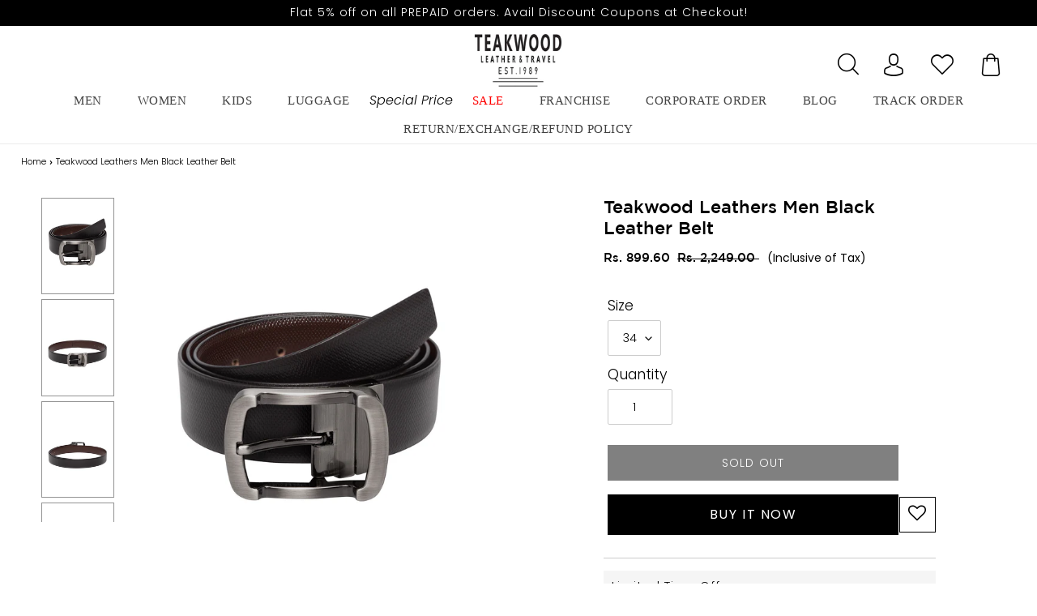

--- FILE ---
content_type: text/html; charset=utf-8
request_url: https://teakwoodleathers.com/products/teakwood-leathers-men-black-leather-belt-tkd-blt-505
body_size: 52416
content:
<!doctype html>

<html class="no-js" lang="en">
<head>
 
  <!-- Add Font Awesome CDN link -->
  <link rel="stylesheet" href="https://cdnjs.cloudflare.com/ajax/libs/font-awesome/5.15.4/css/all.min.css">


 <meta name="google-site-verification" content="x9_Att3Z6nXAk0gKh85TZLQzlzcKurPeexvfmtMnc20" />
<!-- Google Tag Manager -->
<script>(function(w,d,s,l,i){w[l]=w[l]||[];w[l].push({'gtm.start':
new Date().getTime(),event:'gtm.js'});var f=d.getElementsByTagName(s)[0],
j=d.createElement(s),dl=l!='dataLayer'?'&l='+l:'';j.async=true;j.src=
'https://www.googletagmanager.com/gtm.js?id='+i+dl;f.parentNode.insertBefore(j,f);
})(window,document,'script','dataLayer','GTM-T3T6MWN');</script>
<!-- End Google Tag Manager -->
  
  <link rel="stylesheet" href="https://size-charts-relentless.herokuapp.com/css/size-charts-relentless.css" />
<script>
var sizeChartsRelentless = window.sizeChartsRelentless || {};
sizeChartsRelentless.product = {"id":6018157871260,"title":"Teakwood Leathers Men Black Leather Belt","handle":"teakwood-leathers-men-black-leather-belt-tkd-blt-505","description":"\u003cp\u003eGenuine Leather Black Belt\u003c\/p\u003e\u003cul\u003e\n\u003cli\u003e\n\u003cstrong\u003eColor:\u003c\/strong\u003e Black\u003c\/li\u003e\n\u003cli\u003e\n\u003cstrong\u003eFabric:\u003c\/strong\u003e 100% Genuine Leather\u003c\/li\u003e\n\u003cli\u003e\n\u003cstrong\u003eGender:\u003c\/strong\u003e Men\u003c\/li\u003e\n\u003cli\u003e\n\u003cstrong\u003eLeather Type:\u003c\/strong\u003e Leather\u003c\/li\u003e\n\u003cli\u003e\n\u003cstrong\u003eWash Care:\u003c\/strong\u003e Clean with Dry Cloth\u003c\/li\u003e\n\u003cli\u003e\n\u003cstrong\u003eBrand:\u003c\/strong\u003e Teakwood\u003c\/li\u003e\n\u003cli\u003e\n\u003cstrong\u003eStyle:\u003c\/strong\u003e TKD_BLT_505\u003c\/li\u003e\n\u003cli\u003eMarketed and Manufactured by : \u003cstrong\u003e\u003cspan class=\"il\"\u003eTeakwood\u003c\/span\u003e\u003c\/strong\u003e\n\u003c\/li\u003e\n\u003cli\u003eCountry of Origin: India\u003c\/li\u003e\n\u003cli\u003ePlot no. 56, 2nd floor, IDC Mehrauli Road, Gurugram, Haryana - 122001\u003c\/li\u003e\n\u003cli\u003eConsumer Service Contact and Packers : \u003cstrong\u003e\u003cspan class=\"il\"\u003eTeakwood\u003c\/span\u003e\u003c\/strong\u003e\n\u003c\/li\u003e\n\u003cli\u003ePlot no. 56, 2nd floor, IDC Mehrauli Road, Gurugram, Haryana - 122001  \u003c\/li\u003e\n\u003cli\u003eCustomer Care Manager : +91-9818185074 | \u003c\/li\u003e\n\u003cli\u003eEmail: \u003ca href=\"mailto:care@teakwoodleathers.com\" target=\"_blank\" rel=\"noopener\"\u003ecare@teakwoodleathers.com\u003c\/a\u003e\n\u003c\/li\u003e\n\u003c\/ul\u003e","published_at":"2023-05-17T12:42:58+05:30","created_at":"2020-12-10T19:42:05+05:30","vendor":"teakwoodleathers","type":"Belts","tags":["34","36","38","40","42","44","Black","Clearance Sale"],"price":44900,"price_min":44900,"price_max":89960,"available":false,"price_varies":true,"compare_at_price":224900,"compare_at_price_min":224900,"compare_at_price_max":224900,"compare_at_price_varies":false,"variants":[{"id":37177406816412,"title":"34","option1":"34","option2":null,"option3":null,"sku":"TKD_BLT_505_34","requires_shipping":true,"taxable":true,"featured_image":null,"available":false,"name":"Teakwood Leathers Men Black Leather Belt - 34","public_title":"34","options":["34"],"price":89960,"weight":200,"compare_at_price":224900,"inventory_management":"shopify","barcode":null,"requires_selling_plan":false,"selling_plan_allocations":[]},{"id":37177406849180,"title":"36","option1":"36","option2":null,"option3":null,"sku":"TKD_BLT_505_36","requires_shipping":true,"taxable":true,"featured_image":null,"available":false,"name":"Teakwood Leathers Men Black Leather Belt - 36","public_title":"36","options":["36"],"price":44900,"weight":200,"compare_at_price":224900,"inventory_management":"shopify","barcode":null,"requires_selling_plan":false,"selling_plan_allocations":[]},{"id":37177406881948,"title":"38","option1":"38","option2":null,"option3":null,"sku":"TKD_BLT_505_38","requires_shipping":true,"taxable":true,"featured_image":null,"available":false,"name":"Teakwood Leathers Men Black Leather Belt - 38","public_title":"38","options":["38"],"price":44900,"weight":200,"compare_at_price":224900,"inventory_management":"shopify","barcode":null,"requires_selling_plan":false,"selling_plan_allocations":[]},{"id":37177406914716,"title":"40","option1":"40","option2":null,"option3":null,"sku":"TKD_BLT_505_40","requires_shipping":true,"taxable":true,"featured_image":null,"available":false,"name":"Teakwood Leathers Men Black Leather Belt - 40","public_title":"40","options":["40"],"price":44900,"weight":200,"compare_at_price":224900,"inventory_management":"shopify","barcode":null,"requires_selling_plan":false,"selling_plan_allocations":[]},{"id":37177406947484,"title":"42","option1":"42","option2":null,"option3":null,"sku":"TKD_BLT_505_42","requires_shipping":true,"taxable":true,"featured_image":null,"available":false,"name":"Teakwood Leathers Men Black Leather Belt - 42","public_title":"42","options":["42"],"price":44900,"weight":200,"compare_at_price":224900,"inventory_management":"shopify","barcode":null,"requires_selling_plan":false,"selling_plan_allocations":[]},{"id":37177406980252,"title":"44","option1":"44","option2":null,"option3":null,"sku":"TKD_BLT_505_44","requires_shipping":true,"taxable":true,"featured_image":null,"available":false,"name":"Teakwood Leathers Men Black Leather Belt - 44","public_title":"44","options":["44"],"price":44900,"weight":200,"compare_at_price":224900,"inventory_management":"shopify","barcode":null,"requires_selling_plan":false,"selling_plan_allocations":[]}],"images":["\/\/teakwoodleathers.com\/cdn\/shop\/products\/TKD_BLT_505_3.jpg?v=1620902565","\/\/teakwoodleathers.com\/cdn\/shop\/products\/TKD_BLT_505_1.jpg?v=1620902565","\/\/teakwoodleathers.com\/cdn\/shop\/products\/TKD_BLT_505_2.jpg?v=1620902565","\/\/teakwoodleathers.com\/cdn\/shop\/products\/TKD_BLT_505_4.jpg?v=1607635212","\/\/teakwoodleathers.com\/cdn\/shop\/products\/TKD_BLT_505_5.jpg?v=1607635212"],"featured_image":"\/\/teakwoodleathers.com\/cdn\/shop\/products\/TKD_BLT_505_3.jpg?v=1620902565","options":["Size"],"media":[{"alt":null,"id":14637884080284,"position":1,"preview_image":{"aspect_ratio":0.75,"height":1600,"width":1200,"src":"\/\/teakwoodleathers.com\/cdn\/shop\/products\/TKD_BLT_505_3.jpg?v=1620902565"},"aspect_ratio":0.75,"height":1600,"media_type":"image","src":"\/\/teakwoodleathers.com\/cdn\/shop\/products\/TKD_BLT_505_3.jpg?v=1620902565","width":1200},{"alt":null,"id":14637884014748,"position":2,"preview_image":{"aspect_ratio":0.75,"height":1600,"width":1200,"src":"\/\/teakwoodleathers.com\/cdn\/shop\/products\/TKD_BLT_505_1.jpg?v=1620902565"},"aspect_ratio":0.75,"height":1600,"media_type":"image","src":"\/\/teakwoodleathers.com\/cdn\/shop\/products\/TKD_BLT_505_1.jpg?v=1620902565","width":1200},{"alt":null,"id":14637884047516,"position":3,"preview_image":{"aspect_ratio":0.75,"height":1600,"width":1200,"src":"\/\/teakwoodleathers.com\/cdn\/shop\/products\/TKD_BLT_505_2.jpg?v=1620902565"},"aspect_ratio":0.75,"height":1600,"media_type":"image","src":"\/\/teakwoodleathers.com\/cdn\/shop\/products\/TKD_BLT_505_2.jpg?v=1620902565","width":1200},{"alt":null,"id":14637884113052,"position":4,"preview_image":{"aspect_ratio":0.75,"height":1600,"width":1200,"src":"\/\/teakwoodleathers.com\/cdn\/shop\/products\/TKD_BLT_505_4.jpg?v=1607635212"},"aspect_ratio":0.75,"height":1600,"media_type":"image","src":"\/\/teakwoodleathers.com\/cdn\/shop\/products\/TKD_BLT_505_4.jpg?v=1607635212","width":1200},{"alt":null,"id":14637884145820,"position":5,"preview_image":{"aspect_ratio":0.75,"height":1600,"width":1200,"src":"\/\/teakwoodleathers.com\/cdn\/shop\/products\/TKD_BLT_505_5.jpg?v=1607635212"},"aspect_ratio":0.75,"height":1600,"media_type":"image","src":"\/\/teakwoodleathers.com\/cdn\/shop\/products\/TKD_BLT_505_5.jpg?v=1607635212","width":1200}],"requires_selling_plan":false,"selling_plan_groups":[],"content":"\u003cp\u003eGenuine Leather Black Belt\u003c\/p\u003e\u003cul\u003e\n\u003cli\u003e\n\u003cstrong\u003eColor:\u003c\/strong\u003e Black\u003c\/li\u003e\n\u003cli\u003e\n\u003cstrong\u003eFabric:\u003c\/strong\u003e 100% Genuine Leather\u003c\/li\u003e\n\u003cli\u003e\n\u003cstrong\u003eGender:\u003c\/strong\u003e Men\u003c\/li\u003e\n\u003cli\u003e\n\u003cstrong\u003eLeather Type:\u003c\/strong\u003e Leather\u003c\/li\u003e\n\u003cli\u003e\n\u003cstrong\u003eWash Care:\u003c\/strong\u003e Clean with Dry Cloth\u003c\/li\u003e\n\u003cli\u003e\n\u003cstrong\u003eBrand:\u003c\/strong\u003e Teakwood\u003c\/li\u003e\n\u003cli\u003e\n\u003cstrong\u003eStyle:\u003c\/strong\u003e TKD_BLT_505\u003c\/li\u003e\n\u003cli\u003eMarketed and Manufactured by : \u003cstrong\u003e\u003cspan class=\"il\"\u003eTeakwood\u003c\/span\u003e\u003c\/strong\u003e\n\u003c\/li\u003e\n\u003cli\u003eCountry of Origin: India\u003c\/li\u003e\n\u003cli\u003ePlot no. 56, 2nd floor, IDC Mehrauli Road, Gurugram, Haryana - 122001\u003c\/li\u003e\n\u003cli\u003eConsumer Service Contact and Packers : \u003cstrong\u003e\u003cspan class=\"il\"\u003eTeakwood\u003c\/span\u003e\u003c\/strong\u003e\n\u003c\/li\u003e\n\u003cli\u003ePlot no. 56, 2nd floor, IDC Mehrauli Road, Gurugram, Haryana - 122001  \u003c\/li\u003e\n\u003cli\u003eCustomer Care Manager : +91-9818185074 | \u003c\/li\u003e\n\u003cli\u003eEmail: \u003ca href=\"mailto:care@teakwoodleathers.com\" target=\"_blank\" rel=\"noopener\"\u003ecare@teakwoodleathers.com\u003c\/a\u003e\n\u003c\/li\u003e\n\u003c\/ul\u003e"};
sizeChartsRelentless.productCollections = [{"id":431295529205,"handle":"sale","title":"Sale","updated_at":"2026-01-27T17:37:46+05:30","body_html":"","published_at":"2024-03-13T13:48:59+05:30","sort_order":"best-selling","template_suffix":"boost-pfs-original","disjunctive":false,"rules":[{"column":"is_price_reduced","relation":"is_set","condition":""}],"published_scope":"web"}];
sizeChartsRelentless.metafield = {"charts":[{"id":"2","title":"JKT_7094(NEW)","descriptionTop":"","values":[["SIZES","S","M","L","XL","XXL"],["CHEST(INCH)","40","42","44","46","47"],["SHOULDER(INCH)","16","17","17.5","18.5","19.3"],["LENGTH(INCH)","25.5","26","26.5","27.5","27.3"],["SLEEVE LENGTH(INCH)","25","25.5","26","26.5","27"],["WAIST(INCH)","38","40","42","44","46"]],"descriptionBottom":"","conditionsOperator":"products-matching-any-condition-below","buttonPlacement":"above-add-to-cart","parentSizeChart":"[object Object]","conditions":[{"type":"product","title":"Teakwood Leathers  Men's 100% Genuine Black Leather Jacket","id":"6597116133532"},{"type":"product","title":"Teakwood Leathers  Men's 100% Genuine Brown Leather Jacket","id":"6597120131228"},{"type":"product","title":"Men Mustard solid Leather Jacket","id":"8257599340789"}]},{"id":"1","title":"JKT_7117(NEW)","descriptionTop":"","values":[["SIZE","S","M","L","XL","XXL"],["CHEST(INCH)","36","37.5","39","40.5","43"],["SHOULDER(INCH)","15.5","16","16.5","17","17.5"],["LENGTH(INCH)","20.5","21","21.5","22","22.5"],["SLEEVE LENGTH(INCH)","24.5","24.5","24.5","24.5","24.5"],["WAIST(INCH)","32","34","35.5","37","39"]],"descriptionBottom":"","conditionsOperator":"products-matching-any-condition-below","buttonPlacement":"above-add-to-cart","parentSizeChart":"[object Object]","conditions":[{"type":"product","title":"Teakwood Genuine Leathers Women`s Jacket (Wine)","id":"6774208168092"},{"type":"product","title":"Teakwood Genuine Leathers Women`s Black Jacket","id":"7934297866485"},{"type":"product","title":"Teakwood Genuine Leathers Women`s Black Jacket","id":"7934297866485"}]},{"id":"5","title":"Men's Size Chart JKT_5079(NEW)","descriptionTop":"","values":[["SIZES","S","M","L","XL","XXL"],["CHEST(INCH)","42","44","46","47","50"],["SHOULDER(INCH)","18","19","19","20","20"],["LENGTH(INCH)","25","25","26","26","26"],["SLEEVE LENGTH(INCH)","27","27","27","27","27"]],"descriptionBottom":"","conditionsOperator":"products-matching-any-condition-below","buttonPlacement":"above-add-to-cart","parentSizeChart":"[object Object]","conditions":[{"type":"product","title":"Teakwood Leathers Brown Men's 100% Genuine Leather Jacket","id":"7654916129013"}]},{"id":"8","title":"Men's Size Chart JKT_7090(NEW)","descriptionTop":"","values":[["SIZES","S","M","L","XL","XXL"],["CHEST(INCH)","41","43","45","48","50"],["SHOULDER(INCH)","17","17","18","19","50"],["LENGTH(INCH)","26","26","27","27","27"],["SLEEVE LENGTH(INCH)","26","26","27","27","27"]],"descriptionBottom":"","conditionsOperator":"products-matching-any-condition-below","buttonPlacement":"above-add-to-cart","parentSizeChart":"[object Object]","conditions":[{"type":"product","title":"Teakwood Leathers  Men's 100% Genuine Brown Leather Jacket","id":"6597095653532"},{"type":"product","title":"Teakwood Leathers  Men's 100% Genuine Black Leather Jacket","id":"6597077139612"}]},{"id":"30","title":"Womens Jacket JKT_4927_BLACK(NEW)","descriptionTop":"","values":[["SIZES","S","M","L","XL","XXL"],["CHEST(INCH)","36","36","38","40","42"],["SHOULDER(INCH)","15.5","16","16.5","17.5","17.5"],["LENGTH(INCH)","21","21","21","22","22"],["SLEEVE LENGTH(INCH)","24.5","24.5","24.5","24.5","25"],["WAIST(INCH)","33","34","35","37","39"]],"descriptionBottom":"<p>Womens Jacket JKT_6905</p>","conditionsOperator":"products-matching-any-condition-below","conditions":[{"id":"6774047244444","type":"product","operator":"is-equal-to","title":"Teakwood Genuine Leathers Women`s Black Jacket"}],"buttonPlacement":"use-global","parentSizeChart":"[object Object]"},{"id":"32","title":"Women belt Size Chart (NEW)","descriptionTop":"","values":[["SIZE","To Fit Waist (in)","Belt Length (in)","Width(Inch)"],["28","28","32","1.4"],["30","30","34","1.4"],["32","32","36","1.4"],["34","34","38","1.4"],["36","36","40","1.4"],["38","38","42","1.4"],["40","40","44","1.4"],["os","ONE SIZE","Strechable",""]],"descriptionBottom":"","conditionsOperator":"products-matching-any-condition-below","conditions":[{"type":"collection","title":"Women`s Belt","id":"388183294197"}],"buttonPlacement":"use-global","parentSizeChart":"[object Object]"},{"id":"31","title":"Men Belt Size Chart (NEW)","descriptionTop":"","values":[["SIZE","To Fit Waist (in)","Belt Length (in)","Width(Inch)"],["34","34","38","1"],["36","36","40","1"],["38","38","42","1"],["40","40","44","1"],["42","42","46","1"],["44","44","48","1"]],"descriptionBottom":"","conditionsOperator":"products-matching-any-condition-below","conditions":[{"type":"collection","title":"Men Belts","id":"231842906268"},{"type":"collection","title":"Test Men Belts","id":"392584691957"}],"buttonPlacement":"use-global","parentSizeChart":"[object Object]"},{"id":"33","title":"Mens Size Chart N1001_BLACK/ N1001_TAN/N1001_Brown(NEW)","descriptionTop":"","values":[["SIZE","S","M","L","XL","XXL","XXXL"],["CHEST(INCH)","40","41","43","45","47","49"],["SHOULDER(INCH)","18","18.5","19","19","19.5","20"],["LENGTH(INCH)","24","24.5","25","25.5","25.5","26"],["SLEEVE LENGTH(INCH)","24","24.5","25","25.5","25.5","26"],["WAIST(INCH)","36","38","40","42","44","46"]],"descriptionBottom":"","conditionsOperator":"products-matching-any-condition-below","conditions":[{"id":"6018217935004","type":"product","operator":"is-equal-to","title":"Teakwood Leathers Brown Genuine Leather Jacket"},{"id":"6099467403420","type":"product","operator":"is-equal-to","title":"Teakwood Genuine Leathers Jacket (Tan)"},{"id":"7575832723701","type":"product","operator":"is-equal-to","title":"Teakwood Black Mens Genuine Leather Jacket"},{"type":"product","title":"Teakwood Black Mens Genuine Leather Jacket","id":"7575832723701"},{"type":"product","title":"Teakwood Genuine Leathers Jacket (Tan)","id":"6099467403420"},{"type":"product","title":"Teakwood Leathers Brown Genuine Leather Jacket","id":"6018217935004"}],"buttonPlacement":"use-global","parentSizeChart":"[object Object]"},{"id":"34","title":"Men's Size Chart JKT_5076(NEW)","descriptionTop":"","values":[["SIZES","S","M","L","XL","2XL"],["Center back length","66","67.5","69","70.5","70.5"],["1/2 Chest (ua d 2.5 cm)","51.5","54","56.5","59","61.5"],["Waist (placement hps)","45.4","46","46.6","47.2","47.8"],["1/2 Waist ","49","51.5","54","56.5","59"],["1/2 Bottom","50.5","53","55.5","58","60.5"],[" SHOULDER","13.3","14","14.7","15.4","16.1"],["Across Shoulder","41","43","45","47","49"],["Across front 16.5 cm hps","36.5","38.5","40.5","42.5","44.5"],["Across back 16.5 cm hps","38.5","40.5","42.5","44.5","46.5"],["Sleeve length ","65","66","67","68","69"],["1/2 Bicep ua 2.5 cm ","19.5","20.5","21.5","22.5","23.5"],["1/2 Elbow ua 20 cm","16.4","17","17.6","18.2","18.8"],["1/2 Sleeve opening","12.2","12.5","12.8","13.1","13.4"]],"descriptionBottom":"","conditionsOperator":"products-matching-any-condition-below","conditions":[{"id":"6774029451420","type":"product","operator":"is-equal-to","title":"Teakwood Leathers Brown Men's 100% Genuine Leather Jacket"},{"type":"product","title":"Teakwood Leathers Brown Men's 100% Genuine Leather Jacket","id":"6018064482460"},{"type":"product","title":"Teakwood Leathers Royal Blue Men's 100% Genuine Leather Jacket","id":"6018064449692"}],"buttonPlacement":"use-global","parentSizeChart":"[object Object]"},{"id":"35","title":"Mens Chart JKT_7114_COG/JKT_7114_BLACK(NEW)","descriptionTop":"","values":[["SIZES","S","M","L","XL","XXL"],["CHEST(INCH)","40.5","42.5","44","46","48"],["SHOULDER(INCH)","16","17","17.5","18.5","19"],["LENGTH(INCH)","25.5","26","27","27.5","28"],["SLEEVE LENGTH(INCH)","25","25.5","26","26.5","27"],["WAIST(INCH)","38","40","42","44","46"]],"descriptionBottom":"","conditionsOperator":"products-matching-any-condition-below","conditions":[{"id":"6773611102364","type":"product","operator":"is-equal-to","title":"Teakwood Leathers Brown Men's 100% Genuine Leather Jacket"},{"id":"6773912567964","type":"product","operator":"is-equal-to","title":"Teakwood Leathers Black Men's 100% Genuine Leather Jacket"},{"type":"product","title":"Teakwood Leathers Brown Men's 100% Genuine Leather Jacket","id":"6018064384156"},{"type":"product","title":"Teakwood Leathers Brown Men's 100% Genuine Leather Jacket","id":"6018064384156"},{"type":"product","title":"Teakwood Leathers Dark Brown Men's 100% Genuine Leather Jacket","id":"6018063925404"},{"type":"product","title":"Teakwood Leathers Dark Brown Men's 100% Genuine Leather Jacket","id":"6773958770844"},{"type":"product","title":"Teakwood Leathers Black Men's 100% Genuine Leather Jacket","id":"6018063827100"},{"type":"product","title":"Teakwood Leathers Black Men's 100% Genuine Leather Jacket","id":"6018064056476"},{"type":"product","title":"Teakwood Leathers Black Men's 100% Genuine Leather Jacket","id":"6018064220316"},{"type":"product","title":"Teakwood Leathers Black Men's 100% Genuine Leather Jacket","id":"6018064547996"},{"type":"product","title":"Teakwood Leathers Black Men's 100% Genuine Leather Jacket","id":"6773912567964"},{"type":"product","title":"Teakwood Leathers Black Men's 100% Genuine Leather Jacket","id":"7531655889141"},{"type":"product","title":"Teakwood Leathers  Men's 100% Genuine Brown Leather Jacket","id":"6597012652188"}],"buttonPlacement":"use-global","parentSizeChart":"[object Object]"},{"id":"36","title":"Womens Jacket JKT_6905(NEW)","descriptionTop":"","values":[["SIZES","S","M","L","XL","XXL"],["CHEST(INCH)","37","39","40","42","44"],["SHOULDER(INCH)","15","16","16","17","17"],["LENGTH(INCH)","21","22","22","22","23"],["SLEEVE LENGTH(INCH)","24","24","24","24","25"],["WAIST(INCH)","32","34","35","37","39"]],"descriptionBottom":"","conditionsOperator":"products-matching-any-condition-below","conditions":[{"id":"6773958770844","type":"product","operator":"is-equal-to","title":"Teakwood Leathers Dark Brown Men's 100% Genuine Leather Jacket"},{"id":"7531655889141","type":"product","operator":"is-equal-to","title":"Teakwood Leathers Black Men's 100% Genuine Leather Jacket"},{"type":"product","title":"Teakwood Genuine Leathers Women`s Black Jacket","id":"6774075326620"},{"type":"product","title":"Teakwood Genuine Leathers Women`s Jacket (Wine)","id":"6774104096924"}],"buttonPlacement":"use-global","parentSizeChart":"[object Object]"},{"id":"38","title":"Mens Jacket JKT_7090_C_BROWN/ JKT_7090_BLACK","descriptionTop":"","values":[["SIZES","S","M","L","XL","2XL"],["CENTER BACK LENGTH ","64.8","66","67.2","68.4","69.6"],["1/2 Chest (ua d 2.5 cm)","52.5","55","57.5","60.7","63.9"],["1/2 Bottom RLX","41.5","44","46.5","49.7","52.9"],["SHOULDER","13.9","14.2","14.5","15.2","15.9"],["Sleeve length ","65.1","66.3","67.5","68.7","69.9"],["1/2 Bicep ua 2.5 cm ","20.2","21.2","22.2","23.4","24.9"],["1/2 Elbow ua 20 cm","17.1","18.5","19.3","20.3","21.3"],["1/2 Sleeve opening","8.8","9.4","10","10.8","11.6"],["1/2 Armhole curve ","27.1","28.3","29.5","30.7","31.9"],["Across shoulder","43.1","44.3","45.5","47.5","49.5"],["Across front 16.5 cm hps","39.1","40.3","41.5","43.5","45.5"],["Across back 16.5 cm hps","41.1","42.3","43.5","45.5","47.5"],["Front length hps ","66.8","68","69.2","70.4","71.6"],["FRONT NECK DROP","8.8","9.4","10","10.6","11.2"],["BACK Neck Width","17.3","17.9","18.5","19.1","19.7"]],"descriptionBottom":"","conditionsOperator":"products-matching-any-condition-below","conditions":[{"id":"6597095653532","type":"product","operator":"is-equal-to","title":"Teakwood Leathers  Men's 100% Genuine Brown Leather Jacket"},{"id":"6597077139612","type":"product","operator":"is-equal-to","title":"Teakwood Leathers  Men's 100% Genuine Black Leather Jacket"}],"buttonPlacement":"use-global","parentSizeChart":"[object Object]"},{"id":"41","title":"Women Shoes Size Chart(NEW)","descriptionTop":"<p>Women Shoese Size Chart (NEW)</p>","values":[["Length (in cm)","Length (in each)","UK(size)","EURO(size)","US (Size)"],["22.4","8.8","3","36","4"],["23.1","9.1","4","37","5"],["23.9","9.4","5","38","6"],["24.6","9.7","6","39","7"],["25.4","10Women belt Size Chart (NEW)","7","40","8"],["26.2","10.3","8","41","9"],["26.9","10.6","9","42","10"]],"descriptionBottom":"","conditionsOperator":"products-matching-any-condition-below","conditions":[{"type":"collection","title":"Women Boots","id":"268831686812"},{"type":"collection","title":"Women Boots","id":"389542805749"},{"type":"collection","title":"Women Ballerinas & Loafers","id":"431370600693"}],"buttonPlacement":"use-global","parentSizeChart":"[object Object]"},{"id":"42","title":"Kid Shoes Chart(NEW)","descriptionTop":"","values":[["SIZE","AGE","Foot Length (in cm)"],["19","6 MONTHS","10-11"],["20","8 MONTHS","11-12"],["21","12 MONTHS","12-13"],["22","1-1.5 Y","13-14"],["23","1.5-2 Y","14-14.5"],["24","2-2.5 Y","14.5-15"],["25","2.5-3 Y","15-15.5"],["26","3-3.5 Y","15.7-16.1"],["27","3.5-4 Y","16.2-16.7"],["28","4-4.5 Y","16.8-17.6"],["29","4.5-5 Y","17.8-18.2"],["30","5-5.5 Y","18.3-19.4"],["31","5.5-6 Y","19.5-19.8"],["32","7-7.5 Y","19.9-20.6"],["33","8-8.5 Y","20.7-21.3"]],"descriptionBottom":"","conditionsOperator":"products-matching-any-condition-below","conditions":[{"type":"collection","title":"Kids","id":"432664969461"},{"type":"collection","title":"Kids Shoes","id":"431371026677"},{"type":"collection","title":"Girls Shoes","id":"432706617589"},{"type":"collection","title":"Kids","id":"432664969461"}],"buttonPlacement":"use-global","parentSizeChart":"[object Object]"},{"id":"43","title":"Men's Chart 1006BEIGE/1006Black(NEW)","descriptionTop":"","values":[["SIZE","S","M","L","XL","XXL"],["CHEST(INCH)","46","47","48.5","50","52.5"],["SHOULDER(INCH)","19","19.5","20","20.5","21"],["LENGTH(INCH)","25.5","26","26.5","27","27.5"],["SLEEVE LENGTH(INCH)","26","26.5","26.5","27","27.5"],["WAIST(INCH)","32","34","36","38","40"]],"descriptionBottom":"","conditionsOperator":"products-matching-any-condition-below","conditions":[{"id":"6085383782556","type":"product","operator":"is-equal-to","title":"Teakwood Leathers Men's 100% Genuine Leather Jacket"},{"id":"6085110661276","type":"product","operator":"is-equal-to","title":"Teakwood Men's Black Leather Jackets"}],"buttonPlacement":"use-global","parentSizeChart":"[object Object]"},{"id":"44","title":"Men's Size Chart N1002_TAN/ N1002_Black(NEW)","descriptionTop":"","values":[["SIZE","S","M","L","XL","XXL","XXXL"],["CHEST(INCH)","45","46","48","50","52","54"],["SHOULDER(INCH)","18.5","19","19","19.5","20","20.5"],["LENGTH(INCH)","24","24.5","25","25","25.5","26"],["SLEEVE LENGTH(INCH)","27","27","27","27.5","27.5","28"],["WAIST(INCH)","39","40","42","44","46","48"]],"descriptionBottom":"","conditionsOperator":"products-matching-any-condition-below","conditions":[{"id":"6018065891484","type":"product","operator":"is-equal-to","title":"Teakwood Genuine Leather Jacket for Mens (Tan)"},{"id":"6018065858716","type":"product","operator":"is-equal-to","title":"Teakwood Genuine Leather Black Jacket for Mens"},{"type":"product","title":"Teakwood Genuine Leathers Men's Jacket (Brown)","id":"7917410058485"},{"type":"product","title":"Teakwood Genuine Leather Jacket for Mens (Tan)","id":"6018065891484"},{"type":"product","title":"Teakwood Leathers Blue Men's 100% Genuine Leather Jacket","id":"6018064253084"},{"type":"product","title":"Teakwood Leathers Black Men's 100% Genuine Leather Jacket","id":"6018063663260"},{"type":"product","title":"Teakwood Leathers Black Men's 100% Genuine Leather Jacket","id":"6018063827100"},{"type":"product","title":"Teakwood Leathers Black Men's 100% Genuine Leather Jacket","id":"6018064056476"},{"type":"product","title":"Teakwood Leathers Black Men's 100% Genuine Leather Jacket","id":"6018064220316"},{"type":"product","title":"Teakwood Leathers Black Men's 100% Genuine Leather Jacket","id":"6018064547996"},{"type":"product","title":"Teakwood Leathers Black Men's 100% Genuine Leather Jacket","id":"6773912567964"},{"type":"product","title":"Teakwood Leathers Black Men's 100% Genuine Leather Jacket","id":"7531655889141"}],"buttonPlacement":"use-global","parentSizeChart":"[object Object]"},{"id":"45","title":"Men's Size Chart JKT_5081_DK_MUSTARD (NEW)","descriptionTop":"","values":[["SIZES","S","M","L","XL","2XL"],["CHEST(I","40","42","44","46","48"],["SHOULDER(INCH)","17","17.5","18","18.5","19"],["LENGTH(INCH)","25","25.5","26","26.5","27"],["SLEEVE LENGTH(INCH)","25.5","26","26.5","27","27"],["WAIST(INCH)","37.5","39","40.5","42","44"]],"descriptionBottom":"","conditionsOperator":"products-matching-any-condition-below","conditions":[{"id":"6018064646300","type":"product","operator":"is-equal-to","title":"Teakwood Leathers Beige/Dark Mustard Men's 100% Genuine Leather Jacket"},{"type":"product","title":"Men Solid Choco Brown Leather Jacket","id":"8291930800373"},{"type":"product","title":"Men Solid Mocca Leather Jacket","id":"8280904859893"},{"type":"product","title":"Teakwood Genuine Leathers Men's Jacket (Black)","id":"7917410713845"},{"type":"product","title":"Teakwood Leathers  Men's 100% Genuine Brown Leather Jacket","id":"6597120131228"},{"type":"product","title":"Teakwood Leathers Black Men's 100% Genuine Leather Jacket","id":"6018063663260"},{"type":"product","title":"Teakwood Leathers Black Men's 100% Genuine Leather Jacket","id":"6773912567964"},{"type":"product","title":"Teakwood Leathers Brown Men's 100% Genuine Leather Jacket","id":"6018064384156"},{"type":"product","title":"Teakwood Leathers Brown Men's 100% Genuine Leather Jacket","id":"6018064482460"},{"type":"product","title":"Teakwood Leathers Brown Men's 100% Genuine Leather Jacket","id":"6773611102364"},{"type":"product","title":"Teakwood Leathers Brown Men's 100% Genuine Leather Jacket","id":"6774029451420"},{"type":"product","title":"Teakwood Leathers Brown Men's 100% Genuine Leather Jacket","id":"7654916129013"},{"type":"product","title":"Teakwood Leathers Dark Brown Men's 100% Genuine Leather Jacket","id":"6018063925404"},{"type":"product","title":"Teakwood Leathers Dark Brown Men's 100% Genuine Leather Jacket","id":"6773958770844"},{"type":"product","title":"Teakwood Leathers Men's 100% Genuine Leather Jacket","id":"6085383782556"},{"type":"product","title":"Teakwood Leathers Men's 100% Genuine Leather Jacket","id":"6099588055196"},{"type":"product","title":"Men Brown Solid Leather Jacket","id":"8291944038645"},{"type":"product","title":"Teakwood Genuine Leathers Men's Jacket (Black)","id":"7953754095861"},{"type":"product","title":"Teakwood Men's Tan Leather Jackets","id":"6018060353692"},{"type":"product","title":"Teakwood Men's Black Leather Black Jackets","id":"6018059862172"},{"type":"product","title":"Teakwood Men's Black Leather Black Jackets","id":"6018059862172"},{"type":"product","title":"Teakwood Men's Brown Leather Jackets","id":"6018059010204"},{"type":"product","title":"Teakwood Men's Brown Leather Jackets","id":"6018059042972"},{"type":"product","title":"Teakwood Men's Brown Leather Jackets","id":"6018059305116"},{"type":"product","title":"Teakwood Men's Brown Leather Jackets","id":"6018065957020"},{"type":"product","title":"Teakwood Leathers  Men's 100% Genuine Dark Blue Leather Jacket","id":"6597112463516"},{"type":"product","title":"Teakwood Leathers  Men's 100% Genuine Brown Leather Jacket","id":"6597059412124"},{"type":"product","title":"Teakwood Leathers  Men's 100% Genuine Brown Leather Jacket","id":"6597095653532"},{"type":"product","title":"Teakwood Leathers  Men's 100% Genuine Brown Leather Jacket","id":"6597105647772"},{"type":"product","title":"Teakwood Leathers  Men's 100% Genuine Brown Leather Jacket","id":"6597120131228"},{"type":"product","title":"Teakwood Leathers  Men's 100% Genuine Dark Blue Leather Jacket","id":"6597112463516"},{"type":"product","title":"Teakwood Leathers  Men's 100% Genuine Brown Leather Jacket","id":"6597059412124"},{"type":"product","title":"Teakwood Leathers  Men's 100% Genuine Brown Leather Jacket","id":"6597095653532"},{"type":"product","title":"Teakwood Leathers  Men's 100% Genuine Brown Leather Jacket","id":"6597105647772"},{"type":"product","title":"Teakwood Leathers  Men's 100% Genuine Brown Leather Jacket","id":"6597120131228"},{"type":"product","title":"Teakwood Leathers Black Men's 100% Genuine Leather Jacket","id":"6018063663260"},{"type":"product","title":"Teakwood Leathers  Men's 100% Genuine Navy Blue Leather Jacket","id":"6597071962268"},{"type":"product","title":"Teakwood Leathers  Men's 100% Genuine Black Leather Jacket","id":"6597052072092"},{"type":"product","title":"Teakwood Leathers  Men's 100% Genuine Black Leather Jacket","id":"6597063803036"},{"type":"product","title":"Teakwood Leathers  Men's 100% Genuine Black Leather Jacket","id":"6597077139612"},{"type":"product","title":"Teakwood Leathers  Men's 100% Genuine Black Leather Jacket","id":"6597116133532"},{"type":"product","title":"Teakwood Genuine Leathers Men's Jacket (Black)","id":"7917410713845"},{"type":"product","title":"Teakwood Genuine Leathers Men's Jacket (Black)","id":"7953743315189"},{"type":"product","title":"Teakwood Genuine Leathers Men's Jacket (Black)","id":"7953753997557"},{"type":"product","title":"Teakwood Genuine Leathers Men's Jacket (Black)","id":"7953754095861"},{"type":"product","title":"Teakwood Leathers  Men's 100% Genuine Navy Blue Leather Jacket","id":"6597071962268"},{"type":"product","title":"Teakwood Leathers  Men's 100% Genuine Navy Blue Leather Jacket","id":"6597071962268"},{"type":"product","title":"Teakwood Genuine Leathers Black Men's Jacket","id":"6773978890396"}],"buttonPlacement":"use-global","parentSizeChart":"[object Object]"},{"id":"46","title":"Men Shoes Size Chart (NEW)","descriptionTop":"","values":[["5","To Feet Foot Length (in CM)","EURO (size)","US (size)","UK (Size)"],["6","23.7","39","6","5"],["7","24.6","40","7","6"],["8","25.4","41","8","7"],["9","26.2","42","9","8"],["10","27.1","43","10","9"],["11","27.9","44","11","10"],["12","28.8","45","12","11"],["11.7","29.6","46","13","12"]],"descriptionBottom":"","conditionsOperator":"products-matching-any-condition-below","conditions":[{"type":"collection","title":"Men Boot Shoes","id":"231848509596"},{"type":"collection","title":"Men Loafers","id":"231848804508"},{"type":"collection","title":"Men Formal Shoes","id":"231845757084"},{"type":"collection","title":"Men Shoes Monk","id":"231848444060"},{"type":"collection","title":"Men Shoes Comfort","id":"231848837276"},{"type":"collection","title":"Men Sandals","id":"231850049692"},{"type":"collection","title":"Mojari","id":"234071425180"}],"buttonPlacement":"use-global","parentSizeChart":"[object Object]"},{"id":"47","title":"Womens Jacket JKT_6905(NEW)","descriptionTop":"","values":[["SIZES","S","M","L","XL","XXL"],["CHEST(INCH)","37","39","40","42","44"],["SHOULDER(INCH)","15","16","16","17","17"],["LENGTH(INCH)","21","22","22","22","23"],["SLEEVE LENGTH(INCH)","24","24","24","24","25"],["WAIST(INCH)","32","34","35","37","39"]],"descriptionBottom":"","conditionsOperator":"products-matching-any-condition-below","conditions":[{"type":"product","title":"Teakwood Genuine Leathers Women`s Black Jacket","id":"6774142664860"},{"type":"product","title":"Teakwood Genuine Leathers Women`s Black Jacket","id":"6774075326620"},{"type":"product","title":"Teakwood Genuine Leathers Women`s Jacket (Wine)","id":"6774104096924"}],"buttonPlacement":"use-global","parentSizeChart":"[object Object]"},{"id":"48","title":"Men's Size Chart JKT_1401_BLACK(NEW)","descriptionTop":"","values":[["SIZES","S","M","L","XL","XXL"],["CHEST(INCH)","45","47","49","51","53"],["SHOULDER(INCH)","19","19.5","20","20","20.5"],["LENGTH(INCH)","26","26.5","27","27.5","27.5"],["SLEEVE LENGTH(INCH)","26","26","26","26","27"],["WAIST(INCH)","41","43","45","47","49"]],"descriptionBottom":"","conditionsOperator":"products-matching-any-condition-below","conditions":[{"id":"6018063827100","type":"product","operator":"is-equal-to","title":"Teakwood Leathers Black Men's 100% Genuine Leather Jacket"},{"type":"product","title":"Men Choco Brown Leather Jacket","id":"8291943022837"}],"buttonPlacement":"use-global","parentSizeChart":"[object Object]"},{"id":"49","title":"JKT_7094","descriptionTop":"","values":[["Size","S","M","L","XL","XXL"],["CHEST(INCH)CHEST(INCH)","46","19","25.5","26","32"],["SHOULDER(INCH)SHOULDER(INCH)","47","19.5","26","26.5","34"],["LENGTH(INCH)","48.5","20","26.5","26.5","36"],["SLEEVE LENGTH(INCH)","50","20.5","27","27","38"],["WAIST(INCH)","52.5","21","27.5","27.5","40"]],"descriptionBottom":"","conditionsOperator":"products-matching-any-condition-below","conditions":[{"id":"6018063728796","type":"product","operator":"is-equal-to","title":"Teakwood Genuine Leathers Men's Jacket (Brown)"},{"type":"product","title":"Teakwood Genuine Leathers Men's Jacket (Brown)","id":"6018063728796"}],"buttonPlacement":"use-global","parentSizeChart":"[object Object]"},{"id":"52","title":"T_JKT_N1002_DKBR","descriptionTop":"","values":[["Sizes","48","50","52","54","56","58","60","62","64"],["C B LENGTH","61.5","62.5","63.5","64.5","65.6","66.5","67.5","68.5","69.5"],["1/2 CHEST FLAT","57.5","59.5","61.5","63.5","66.5","69.5","72.5","75.5","78.5"],["1/2 BOTTOM","50.5","52.5","54.5","56.5","59.5","62.5","65.5","68.5","71.5"],["1/2 SHOULDER","14.4","14.7","15","15.3","15.6","15.9","16.2","16.5","16.8"],["SLEEVE LENGHT","69","69.5","70","70.5","71","71.5","72","72.5","73"],["1/2 BICEPS","19.8","20.5","21.3","22","23","24","25","26","27"],["1/2 ELBOW (32 CM)","17.5","18","18.5","19","19.8","20.5","21.3","22","22.8"],["CUFF","24.5","25","25.5","26","26.5","27","27.5","28","28.5"],["ACROSS SHOULDER","47","48","49","50","51","52","53","54","55"],["X BACK (13CM CB)","45.5","46.5","47.5","48.5","49.5","50.5","51.5","52.5","53.5"],["X FRONT (16 CM HSP)","42","42","44","45","46","47","48","49","50"]],"descriptionBottom":"","conditionsOperator":"products-matching-any-condition-below","conditions":[{"id":"7917410058485","type":"product","operator":"is-equal-to","title":"Teakwood Genuine Leathers Men's Jacket (Brown)"}],"buttonPlacement":"use-global","parentSizeChart":"[object Object]"},{"id":"53","title":"T_JKT_5081_BL","descriptionTop":"","values":[["SIZES","S","M","L","XL","XXL"],["C B LENGTH","65","66","67","68","69"],["1/2 CHEST FLAT","52","54","56","58","61"],["1/2 WAIST (47CM FROM HSP)","48","50","52","54","57"],["1/2 BOTTOM","48","50","52","54","57"],["1/2 SHOULDER","13.9","14.2","14.5","14.8","15.3"],["SLEEVE LENGTH","66","66.5","67","67.5","68"],["BICEP","35","36.5","38","39.5","41.5"],["ELBOW(20 CM FROM UNDERRARAM)","30","31","32","33","34.5"],["CUFF","25","25.5","26","26.5","27"],["SHOULDER TO SHOULDER","43.5","44.5","45.5","46.5","48"],["X BACK (12CM FROM CB)","42","43","44","45","46.5"],["X FRONT (18CM FROM HPS)","38.5","39.5","40.5","41.5","43"]],"descriptionBottom":"","conditionsOperator":"products-matching-any-condition-below","conditions":[{"id":"7917410713845","type":"product","operator":"is-equal-to","title":"Teakwood Genuine Leathers Men's Jacket (Black)"}],"buttonPlacement":"use-global","parentSizeChart":"[object Object]"}],"buttonPlacement":"above-add-to-cart","buttonIcon":"ruler2","buttonText":"Size Chart","buttonSize":"Medium","currentPlan":""};
</script>



        <script>
          window.MFP = {};
          window.MFP.enable = true;
          window.MFP.FbPixelSets = {"myshopifyDomain":"teakwoodleathers.myshopify.com","pixelSets":[{"pixelId":"403631099976175","collectionId":null}]};
          
          window.MFP.pageType = "product";
          window.MFP.collections = [{"id":431295529205,"handle":"sale","title":"Sale","updated_at":"2026-01-27T17:37:46+05:30","body_html":"","published_at":"2024-03-13T13:48:59+05:30","sort_order":"best-selling","template_suffix":"boost-pfs-original","disjunctive":false,"rules":[{"column":"is_price_reduced","relation":"is_set","condition":""}],"published_scope":"web"}];
          
        </script>
      
  <meta charset="utf-8">
  <meta http-equiv="X-UA-Compatible" content="IE=edge,chrome=1">
  <meta name="viewport" content="width=device-width,initial-scale=1">
  <meta name="theme-color" content="#000000">
<meta name="facebook-domain-verification" content="odfphrgo7vvsiw7epi1b8ome8w28h6" />

  <link rel="preconnect" href="https://cdn.shopify.com" crossorigin>
  <link rel="preconnect" href="https://fonts.shopify.com" crossorigin>
  <link rel="preconnect" href="https://monorail-edge.shopifysvc.com"><link rel="preload" href="//teakwoodleathers.com/cdn/shop/t/36/assets/theme.css?v=125850118336573025071762759844" as="style">
  <link rel="preload" as="font" href="//teakwoodleathers.com/cdn/fonts/poppins/poppins_n3.05f58335c3209cce17da4f1f1ab324ebe2982441.woff2" type="font/woff2" crossorigin>
  <link rel="preload" as="font" href="//teakwoodleathers.com/cdn/fonts/poppins/poppins_n3.05f58335c3209cce17da4f1f1ab324ebe2982441.woff2" type="font/woff2" crossorigin>
  <link rel="preload" as="font" href="//teakwoodleathers.com/cdn/fonts/poppins/poppins_n7.56758dcf284489feb014a026f3727f2f20a54626.woff2" type="font/woff2" crossorigin>
  <link rel="preload" href="//teakwoodleathers.com/cdn/shop/t/36/assets/theme.js?v=136441056019758165691757329356" as="script">
  <link rel="preload" href="//teakwoodleathers.com/cdn/shop/t/36/assets/lazysizes.js?v=63098554868324070131757329356" as="script">

  <link href="//teakwoodleathers.com/cdn/shop/t/36/assets/custom.css?v=13925655911846755491757329356" rel="stylesheet" type="text/css" media="all" />
<link rel="canonical" href="https://teakwoodleathers.com/products/teakwood-leathers-men-black-leather-belt-tkd-blt-505"><link rel="shortcut icon" href="//teakwoodleathers.com/cdn/shop/files/TK_logo_copy_2_32x32.png?v=1713511862" type="image/png"><script type="application/javascript">
checkoutBuyer = "https://fastrr-boost-ui.pickrr.com/";
</script>
<input type="hidden" value="teakwoodleathers.com" id="sellerDomain"/>
<link rel="stylesheet" href="https://fastrr-boost-ui.pickrr.com/assets/styles/shopify.css">
<script src="https://fastrr-boost-ui.pickrr.com/assets/js/channels/shopify.js" defer></script>
<input type="hidden" value="rz" id="template"/>
<style>
.sr-headless-checkout{
     font-family: inherit;
     font-size: 17.5px;
     font-weight: 400;
     letter-spacing: 1px;
     border-radius:0px;
     height: 50px;
     letter-spacing: 1px;
     background-color:rgb(0, 0, 0) !important ;
  /* margin-top:3px;*/ 
}

  /* @media only screen and (min-width:767px) {

  .shiprocket-headless[data-type="cart"] .sr-headless-checkout{
    width:50%;
  }
} */
  .btn.product-form__cart-submit.btn--secondary-accent{
    width:100%;
    margin-bottom:1px!important;
  }
  
  
</style>
<title>Teakwood Leathers Men Black Leather Belt</title>
  <!-- Era of Ecom Engine Hook start -->
<link rel="dns-prefetch" href="//winads.eraofecom.org">
<script title="winads_engine" type="text/javascript">
    (function (w, i, n, a, d, s) {
    if (w.winads != undefined) return true;
    w.winads = true; s = i.createElement(n); s.src = a; s.async = true;
    d = i.querySelector(n); d.parentNode.insertBefore(s, d);
})(window, document, 'script', 'https://winads.eraofecom.org/pull/teakwoodleathers.myshopify.com/hook.js', 'Era of Ecom');

    //BOUNCER_PLACEHOLDER
</script>

<meta name="wa:tags" content="34, 36, 38, 40, 42, 44, Black, Clearance Sale">
<meta name="wa:collections" content="Sale">




<!-- Era of Ecom Engine Hook end -->

<meta name="description" content="Genuine Leather Black Belt Color: Black Fabric: 100% Genuine Leather Gender: Men Leather Type: Leather Wash Care: Clean with Dry Cloth Brand: Teakwood Style: TKD_BLT_505 Marketed and Manufactured by : Teakwood Country of Origin: India Plot no. 56, 2nd floor, IDC Mehrauli Road, Gurugram, Haryana - 122001 Consumer Servic"><!-- /snippets/social-meta-tags.liquid -->




<meta property="og:site_name" content="Teakwood Leathers">
<meta property="og:url" content="https://teakwoodleathers.com/products/teakwood-leathers-men-black-leather-belt-tkd-blt-505">
<meta property="og:title" content="Teakwood Leathers Men Black Leather Belt">
<meta property="og:type" content="product">
<meta property="og:description" content="Genuine Leather Black Belt Color: Black Fabric: 100% Genuine Leather Gender: Men Leather Type: Leather Wash Care: Clean with Dry Cloth Brand: Teakwood Style: TKD_BLT_505 Marketed and Manufactured by : Teakwood Country of Origin: India Plot no. 56, 2nd floor, IDC Mehrauli Road, Gurugram, Haryana - 122001 Consumer Servic">

  <meta property="og:price:amount" content="449.00">
  <meta property="og:price:currency" content="INR">

<meta property="og:image" content="http://teakwoodleathers.com/cdn/shop/products/TKD_BLT_505_3_1200x1200.jpg?v=1620902565"><meta property="og:image" content="http://teakwoodleathers.com/cdn/shop/products/TKD_BLT_505_1_1200x1200.jpg?v=1620902565"><meta property="og:image" content="http://teakwoodleathers.com/cdn/shop/products/TKD_BLT_505_2_1200x1200.jpg?v=1620902565">
<meta property="og:image:secure_url" content="https://teakwoodleathers.com/cdn/shop/products/TKD_BLT_505_3_1200x1200.jpg?v=1620902565"><meta property="og:image:secure_url" content="https://teakwoodleathers.com/cdn/shop/products/TKD_BLT_505_1_1200x1200.jpg?v=1620902565"><meta property="og:image:secure_url" content="https://teakwoodleathers.com/cdn/shop/products/TKD_BLT_505_2_1200x1200.jpg?v=1620902565">


  <meta name="twitter:site" content="@Teakwood14">

<meta name="twitter:card" content="summary_large_image">
<meta name="twitter:title" content="Teakwood Leathers Men Black Leather Belt">
<meta name="twitter:description" content="Genuine Leather Black Belt Color: Black Fabric: 100% Genuine Leather Gender: Men Leather Type: Leather Wash Care: Clean with Dry Cloth Brand: Teakwood Style: TKD_BLT_505 Marketed and Manufactured by : Teakwood Country of Origin: India Plot no. 56, 2nd floor, IDC Mehrauli Road, Gurugram, Haryana - 122001 Consumer Servic">

  
<style data-shopify>
:root {
    --color-text: #000000;
    --color-text-rgb: 0, 0, 0;
    --color-body-text: #000000;
    --color-sale-text: #000000;
    --color-small-button-text-border: #000000;
    --color-text-field: #ffffff;
    --color-text-field-text: #000000;
    --color-text-field-text-rgb: 0, 0, 0;

    --color-btn-primary: #000000;
    --color-btn-primary-darker: #000000;
    --color-btn-primary-text: #ffffff;

    --color-blankstate: rgba(0, 0, 0, 0.35);
    --color-blankstate-border: rgba(0, 0, 0, 0.2);
    --color-blankstate-background: rgba(0, 0, 0, 0.1);

    --color-text-focus:#404040;
    --color-overlay-text-focus:#e6e6e6;
    --color-btn-primary-focus:#404040;
    --color-btn-social-focus:#d2d2d2;
    --color-small-button-text-border-focus:#404040;
    --predictive-search-focus:#f2f2f2;

    --color-body: #ffffff;
    --color-bg: #ffffff;
    --color-bg-rgb: 255, 255, 255;
    --color-bg-alt: rgba(0, 0, 0, 0.05);
    --color-bg-currency-selector: rgba(0, 0, 0, 0.2);

    --color-overlay-title-text: #ffffff;
    --color-image-overlay: #685858;
    --color-image-overlay-rgb: 104, 88, 88;--opacity-image-overlay: 0.0;--hover-overlay-opacity: 0.4;

    --color-border: #ebebeb;
    --color-border-form: #cccccc;
    --color-border-form-darker: #b3b3b3;

    --svg-select-icon: url(//teakwoodleathers.com/cdn/shop/t/36/assets/ico-select.svg?v=29003672709104678581757329356);
    --slick-img-url: url(//teakwoodleathers.com/cdn/shop/t/36/assets/ajax-loader.gif?v=41356863302472015721757329356);

    --font-weight-body--bold: 700;
    --font-weight-body--bolder: 400;

    --font-stack-header: Poppins, sans-serif;
    --font-style-header: normal;
    --font-weight-header: 300;

    --font-stack-body: Poppins, sans-serif;
    --font-style-body: normal;
    --font-weight-body: 300;

    --font-size-header: 26;

    --font-size-base: 14;

    --font-h1-desktop: 35;
    --font-h1-mobile: 32;
    --font-h2-desktop: 20;
    --font-h2-mobile: 18;
    --font-h3-mobile: 20;
    --font-h4-desktop: 17;
    --font-h4-mobile: 15;
    --font-h5-desktop: 15;
    --font-h5-mobile: 13;
    --font-h6-desktop: 14;
    --font-h6-mobile: 12;

    --font-mega-title-large-desktop: 65;

    --font-rich-text-large: 16;
    --font-rich-text-small: 12;

    
--color-video-bg: #f2f2f2;

    
    --global-color-image-loader-primary: rgba(0, 0, 0, 0.06);
    --global-color-image-loader-secondary: rgba(0, 0, 0, 0.12);
  }
</style>


  <style>*,::after,::before{box-sizing:border-box}body{margin:0}body,html{background-color:var(--color-body)}body,button{font-size:calc(var(--font-size-base) * 1px);font-family:var(--font-stack-body);font-style:var(--font-style-body);font-weight:var(--font-weight-body);color:var(--color-text);line-height:1.5}body,button{-webkit-font-smoothing:antialiased;-webkit-text-size-adjust:100%}.border-bottom{border-bottom:1px solid var(--color-border)}.btn--link{background-color:transparent;border:0;margin:0;color:var(--color-text);text-align:left}.text-right{text-align:right}.icon{display:inline-block;width:20px;height:20px;vertical-align:middle;fill:currentColor}.icon__fallback-text,.visually-hidden{position:absolute!important;overflow:hidden;clip:rect(0 0 0 0);height:1px;width:1px;margin:-1px;padding:0;border:0}svg.icon:not(.icon--full-color) circle,svg.icon:not(.icon--full-color) ellipse,svg.icon:not(.icon--full-color) g,svg.icon:not(.icon--full-color) line,svg.icon:not(.icon--full-color) path,svg.icon:not(.icon--full-color) polygon,svg.icon:not(.icon--full-color) polyline,svg.icon:not(.icon--full-color) rect,symbol.icon:not(.icon--full-color) circle,symbol.icon:not(.icon--full-color) ellipse,symbol.icon:not(.icon--full-color) g,symbol.icon:not(.icon--full-color) line,symbol.icon:not(.icon--full-color) path,symbol.icon:not(.icon--full-color) polygon,symbol.icon:not(.icon--full-color) polyline,symbol.icon:not(.icon--full-color) rect{fill:inherit;stroke:inherit}li{list-style:none}.list--inline{padding:0;margin:0}.list--inline>li{display:inline-block;margin-bottom:0;vertical-align:middle}a{color:var(--color-text);text-decoration:none}.h1,.h2,h1,h2{margin:0 0 17.5px;font-family:var(--font-stack-header);font-style:var(--font-style-header);font-weight:var(--font-weight-header);line-height:1.2;overflow-wrap:break-word;word-wrap:break-word}.h1 a,.h2 a,h1 a,h2 a{color:inherit;text-decoration:none;font-weight:inherit}.h1,h1{font-size:calc(((var(--font-h1-desktop))/ (var(--font-size-base))) * 1em);text-transform:none;letter-spacing:0}@media only screen and (max-width:749px){.h1,h1{font-size:calc(((var(--font-h1-mobile))/ (var(--font-size-base))) * 1em)}}.h2,h2{font-size:calc(((var(--font-h2-desktop))/ (var(--font-size-base))) * 1em);text-transform:uppercase;letter-spacing:.1em}@media only screen and (max-width:749px){.h2,h2{font-size:calc(((var(--font-h2-mobile))/ (var(--font-size-base))) * 1em)}}p{color:var(--color-body-text);margin:0 0 19.44444px}@media only screen and (max-width:749px){p{font-size:calc(((var(--font-size-base) - 1)/ (var(--font-size-base))) * 1em)}}p:last-child{margin-bottom:0}@media only screen and (max-width:749px){.small--hide{display:none!important}}.grid{list-style:none;margin:0;padding:0;margin-left:-30px}.grid::after{content:'';display:table;clear:both}@media only screen and (max-width:749px){.grid{margin-left:-22px}}.grid::after{content:'';display:table;clear:both}.grid--no-gutters{margin-left:0}.grid--no-gutters .grid__item{padding-left:0}.grid--table{display:table;table-layout:fixed;width:100%}.grid--table>.grid__item{float:none;display:table-cell;vertical-align:middle}.grid__item{float:left;padding-left:30px;width:100%}@media only screen and (max-width:749px){.grid__item{padding-left:22px}}.grid__item[class*="--push"]{position:relative}@media only screen and (min-width:750px){.medium-up--one-quarter{width:25%}.medium-up--push-one-third{width:33.33%}.medium-up--one-half{width:50%}.medium-up--push-one-third{left:33.33%;position:relative}}.site-header{position:relative;background-color:var(--color-body)}@media only screen and (max-width:749px){.site-header{border-bottom:1px solid var(--color-border)}}@media only screen and (min-width:750px){.site-header{padding:0 55px}.site-header.logo--center{padding-top:30px}}.site-header__logo{margin:15px 0}.logo-align--center .site-header__logo{text-align:center;margin:0 auto}@media only screen and (max-width:749px){.logo-align--center .site-header__logo{text-align:left;margin:15px 0}}@media only screen and (max-width:749px){.site-header__logo{padding-left:22px;text-align:left}.site-header__logo img{margin:0}}.site-header__logo-link{display:inline-block;word-break:break-word}@media only screen and (min-width:750px){.logo-align--center .site-header__logo-link{margin:0 auto}}.site-header__logo-image{display:block}@media only screen and (min-width:750px){.site-header__logo-image{margin:0 auto}}.site-header__logo-image img{width:100%}.site-header__logo-image--centered img{margin:0 auto}.site-header__logo img{display:block}.site-header__icons{position:relative;white-space:nowrap}@media only screen and (max-width:749px){.site-header__icons{width:auto;padding-right:13px}.site-header__icons .btn--link,.site-header__icons .site-header__cart{font-size:calc(((var(--font-size-base))/ (var(--font-size-base))) * 1em)}}.site-header__icons-wrapper{position:relative;display:-webkit-flex;display:-ms-flexbox;display:flex;width:100%;-ms-flex-align:center;-webkit-align-items:center;-moz-align-items:center;-ms-align-items:center;-o-align-items:center;align-items:center;-webkit-justify-content:flex-end;-ms-justify-content:flex-end;justify-content:flex-end}.site-header__account,.site-header__cart,.site-header__search{position:relative}.site-header__search.site-header__icon{display:none}@media only screen and (min-width:1400px){.site-header__search.site-header__icon{display:block}}.site-header__search-toggle{display:block}@media only screen and (min-width:750px){.site-header__account,.site-header__cart{padding:10px 11px}}.site-header__cart-title,.site-header__search-title{position:absolute!important;overflow:hidden;clip:rect(0 0 0 0);height:1px;width:1px;margin:-1px;padding:0;border:0;display:block;vertical-align:middle}.site-header__cart-title{margin-right:3px}.site-header__cart-count{display:flex;align-items:center;justify-content:center;position:absolute;right:.4rem;top:.2rem;font-weight:700;background-color:var(--color-btn-primary);color:var(--color-btn-primary-text);border-radius:50%;min-width:1em;height:1em}.site-header__cart-count span{font-family:HelveticaNeue,"Helvetica Neue",Helvetica,Arial,sans-serif;font-size:calc(11em / 16);line-height:1}@media only screen and (max-width:749px){.site-header__cart-count{top:calc(7em / 16);right:0;border-radius:50%;min-width:calc(19em / 16);height:calc(19em / 16)}}@media only screen and (max-width:749px){.site-header__cart-count span{padding:.25em calc(6em / 16);font-size:12px}}.site-header__menu{display:none}@media only screen and (max-width:749px){.site-header__icon{display:inline-block;vertical-align:middle;padding:10px 11px;margin:0}}@media only screen and (min-width:750px){.site-header__icon .icon-search{margin-right:3px}}.announcement-bar{z-index:10;position:relative;text-align:center;border-bottom:1px solid transparent;padding:2px}.announcement-bar__link{display:block}.announcement-bar__message{display:block;padding:11px 22px;font-size:calc(((16)/ (var(--font-size-base))) * 1em);font-weight:var(--font-weight-header)}@media only screen and (min-width:750px){.announcement-bar__message{padding-left:55px;padding-right:55px}}.site-nav{position:relative;padding:0;text-align:center;margin:25px 0}.site-nav a{padding:3px 10px}.site-nav__link{display:block;white-space:nowrap}.site-nav--centered .site-nav__link{padding-top:0}.site-nav__link .icon-chevron-down{width:calc(8em / 16);height:calc(8em / 16);margin-left:.5rem}.site-nav__label{border-bottom:1px solid transparent}.site-nav__link--active .site-nav__label{border-bottom-color:var(--color-text)}.site-nav__link--button{border:none;background-color:transparent;padding:3px 10px}.site-header__mobile-nav{z-index:11;position:relative;background-color:var(--color-body)}@media only screen and (max-width:749px){.site-header__mobile-nav{display:-webkit-flex;display:-ms-flexbox;display:flex;width:100%;-ms-flex-align:center;-webkit-align-items:center;-moz-align-items:center;-ms-align-items:center;-o-align-items:center;align-items:center}}.mobile-nav--open .icon-close{display:none}.main-content{opacity:0}.main-content .shopify-section{display:none}.main-content .shopify-section:first-child{display:inherit}.critical-hidden{display:none}</style>

  <script>
    window.performance.mark('debut:theme_stylesheet_loaded.start');

    function onLoadStylesheet() {
      performance.mark('debut:theme_stylesheet_loaded.end');
      performance.measure('debut:theme_stylesheet_loaded', 'debut:theme_stylesheet_loaded.start', 'debut:theme_stylesheet_loaded.end');

      var url = "//teakwoodleathers.com/cdn/shop/t/36/assets/theme.css?v=125850118336573025071762759844";
      var link = document.querySelector('link[href="' + url + '"]');
      link.loaded = true;
      link.dispatchEvent(new Event('load'));
    }
  </script>

  <link rel="stylesheet" href="//teakwoodleathers.com/cdn/shop/t/36/assets/theme.css?v=125850118336573025071762759844" type="text/css" media="print" onload="this.media='all';onLoadStylesheet()">

  <style>
    @font-face {
  font-family: Poppins;
  font-weight: 300;
  font-style: normal;
  font-display: swap;
  src: url("//teakwoodleathers.com/cdn/fonts/poppins/poppins_n3.05f58335c3209cce17da4f1f1ab324ebe2982441.woff2") format("woff2"),
       url("//teakwoodleathers.com/cdn/fonts/poppins/poppins_n3.6971368e1f131d2c8ff8e3a44a36b577fdda3ff5.woff") format("woff");
}

    @font-face {
  font-family: Poppins;
  font-weight: 300;
  font-style: normal;
  font-display: swap;
  src: url("//teakwoodleathers.com/cdn/fonts/poppins/poppins_n3.05f58335c3209cce17da4f1f1ab324ebe2982441.woff2") format("woff2"),
       url("//teakwoodleathers.com/cdn/fonts/poppins/poppins_n3.6971368e1f131d2c8ff8e3a44a36b577fdda3ff5.woff") format("woff");
}

    @font-face {
  font-family: Poppins;
  font-weight: 700;
  font-style: normal;
  font-display: swap;
  src: url("//teakwoodleathers.com/cdn/fonts/poppins/poppins_n7.56758dcf284489feb014a026f3727f2f20a54626.woff2") format("woff2"),
       url("//teakwoodleathers.com/cdn/fonts/poppins/poppins_n7.f34f55d9b3d3205d2cd6f64955ff4b36f0cfd8da.woff") format("woff");
}

    @font-face {
  font-family: Poppins;
  font-weight: 400;
  font-style: normal;
  font-display: swap;
  src: url("//teakwoodleathers.com/cdn/fonts/poppins/poppins_n4.0ba78fa5af9b0e1a374041b3ceaadf0a43b41362.woff2") format("woff2"),
       url("//teakwoodleathers.com/cdn/fonts/poppins/poppins_n4.214741a72ff2596839fc9760ee7a770386cf16ca.woff") format("woff");
}

    @font-face {
  font-family: Poppins;
  font-weight: 300;
  font-style: italic;
  font-display: swap;
  src: url("//teakwoodleathers.com/cdn/fonts/poppins/poppins_i3.8536b4423050219f608e17f134fe9ea3b01ed890.woff2") format("woff2"),
       url("//teakwoodleathers.com/cdn/fonts/poppins/poppins_i3.0f4433ada196bcabf726ed78f8e37e0995762f7f.woff") format("woff");
}

    @font-face {
  font-family: Poppins;
  font-weight: 700;
  font-style: italic;
  font-display: swap;
  src: url("//teakwoodleathers.com/cdn/fonts/poppins/poppins_i7.42fd71da11e9d101e1e6c7932199f925f9eea42d.woff2") format("woff2"),
       url("//teakwoodleathers.com/cdn/fonts/poppins/poppins_i7.ec8499dbd7616004e21155106d13837fff4cf556.woff") format("woff");
}

  </style>

  <script>
    var theme = {
      breakpoints: {
        medium: 750,
        large: 990,
        widescreen: 1400
      },
      strings: {
        addToCart: "Add to cart",
        soldOut: "Sold out",
        unavailable: "Unavailable",
        regularPrice: "Regular price",
        salePrice: "Sale price",
        sale: "Sale",
        fromLowestPrice: "from [price]",
        vendor: "Vendor",
        showMore: "Show More",
        showLess: "Show Less",
        searchFor: "Search for",
        addressError: "Error looking up that address",
        addressNoResults: "No results for that address",
        addressQueryLimit: "You have exceeded the Google API usage limit. Consider upgrading to a \u003ca href=\"https:\/\/developers.google.com\/maps\/premium\/usage-limits\"\u003ePremium Plan\u003c\/a\u003e.",
        authError: "There was a problem authenticating your Google Maps account.",
        newWindow: "Opens in a new window.",
        external: "Opens external website.",
        newWindowExternal: "Opens external website in a new window.",
        removeLabel: "Remove [product]",
        update: "Update",
        quantity: "Quantity",
        discountedTotal: "Discounted total",
        regularTotal: "Regular total",
        priceColumn: "See Price column for discount details.",
        quantityMinimumMessage: "Quantity must be 1 or more",
        cartError: "There was an error while updating your cart. Please try again.",
        removedItemMessage: "Removed \u003cspan class=\"cart__removed-product-details\"\u003e([quantity]) [link]\u003c\/span\u003e from your cart.",
        unitPrice: "Unit price",
        unitPriceSeparator: "per",
        oneCartCount: "1 item",
        otherCartCount: "[count] items",
        quantityLabel: "Quantity: [count]",
        products: "Products",
        loading: "Loading",
        number_of_results: "[result_number] of [results_count]",
        number_of_results_found: "[results_count] results found",
        one_result_found: "1 result found"
      },
      moneyFormat: "\u003cspan class=money\u003eRs. {{amount}}\u003c\/span\u003e",
      moneyFormatWithCurrency: "\u003cspan class=money\u003eRs. {{amount}} INR\u003c\/span\u003e",
      settings: {
        predictiveSearchEnabled: false,
        predictiveSearchShowPrice: false,
        predictiveSearchShowVendor: false
      },
      stylesheet: "//teakwoodleathers.com/cdn/shop/t/36/assets/theme.css?v=125850118336573025071762759844"
    }

    document.documentElement.className = document.documentElement.className.replace('no-js', 'js');
  </script><script src="//teakwoodleathers.com/cdn/shop/t/36/assets/theme.js?v=136441056019758165691757329356" defer="defer"></script>
  <script src="//teakwoodleathers.com/cdn/shop/t/36/assets/lazysizes.js?v=63098554868324070131757329356" async="async"></script>

  <script type="text/javascript">
    if (window.MSInputMethodContext && document.documentMode) {
      var scripts = document.getElementsByTagName('script')[0];
      var polyfill = document.createElement("script");
      polyfill.defer = true;
      polyfill.src = "//teakwoodleathers.com/cdn/shop/t/36/assets/ie11CustomProperties.min.js?v=146208399201472936201757329356";

      scripts.parentNode.insertBefore(polyfill, scripts);
    }
  </script>

  <script>window.performance && window.performance.mark && window.performance.mark('shopify.content_for_header.start');</script><meta name="facebook-domain-verification" content="m8cozhhl98nf2vdxz80rvna57lwq6q">
<meta name="facebook-domain-verification" content="odfphrgo7vvsiw7epi1b8ome8w28h6">
<meta name="google-site-verification" content="ooPwsPHFk-VGBzqQpJqiXKXxWHnfsFqjtf70t6VhXYw">
<meta name="google-site-verification" content="ooPwsPHFk-VGBzqQpJqiXKXxWHnfsFqjtf70t6VhXYw">
<meta id="shopify-digital-wallet" name="shopify-digital-wallet" content="/50857935004/digital_wallets/dialog">
<link rel="alternate" type="application/json+oembed" href="https://teakwoodleathers.com/products/teakwood-leathers-men-black-leather-belt-tkd-blt-505.oembed">
<script async="async" src="/checkouts/internal/preloads.js?locale=en-IN"></script>
<script id="shopify-features" type="application/json">{"accessToken":"2c4d8e273f39e0585d2a690c857b5598","betas":["rich-media-storefront-analytics"],"domain":"teakwoodleathers.com","predictiveSearch":true,"shopId":50857935004,"locale":"en"}</script>
<script>var Shopify = Shopify || {};
Shopify.shop = "teakwoodleathers.myshopify.com";
Shopify.locale = "en";
Shopify.currency = {"active":"INR","rate":"1.0"};
Shopify.country = "IN";
Shopify.theme = {"name":"Backup 10-09-2025","id":152569512181,"schema_name":"Debut","schema_version":"17.7.0","theme_store_id":796,"role":"main"};
Shopify.theme.handle = "null";
Shopify.theme.style = {"id":null,"handle":null};
Shopify.cdnHost = "teakwoodleathers.com/cdn";
Shopify.routes = Shopify.routes || {};
Shopify.routes.root = "/";</script>
<script type="module">!function(o){(o.Shopify=o.Shopify||{}).modules=!0}(window);</script>
<script>!function(o){function n(){var o=[];function n(){o.push(Array.prototype.slice.apply(arguments))}return n.q=o,n}var t=o.Shopify=o.Shopify||{};t.loadFeatures=n(),t.autoloadFeatures=n()}(window);</script>
<script id="shop-js-analytics" type="application/json">{"pageType":"product"}</script>
<script defer="defer" async type="module" src="//teakwoodleathers.com/cdn/shopifycloud/shop-js/modules/v2/client.init-shop-cart-sync_WVOgQShq.en.esm.js"></script>
<script defer="defer" async type="module" src="//teakwoodleathers.com/cdn/shopifycloud/shop-js/modules/v2/chunk.common_C_13GLB1.esm.js"></script>
<script defer="defer" async type="module" src="//teakwoodleathers.com/cdn/shopifycloud/shop-js/modules/v2/chunk.modal_CLfMGd0m.esm.js"></script>
<script type="module">
  await import("//teakwoodleathers.com/cdn/shopifycloud/shop-js/modules/v2/client.init-shop-cart-sync_WVOgQShq.en.esm.js");
await import("//teakwoodleathers.com/cdn/shopifycloud/shop-js/modules/v2/chunk.common_C_13GLB1.esm.js");
await import("//teakwoodleathers.com/cdn/shopifycloud/shop-js/modules/v2/chunk.modal_CLfMGd0m.esm.js");

  window.Shopify.SignInWithShop?.initShopCartSync?.({"fedCMEnabled":true,"windoidEnabled":true});

</script>
<script>(function() {
  var isLoaded = false;
  function asyncLoad() {
    if (isLoaded) return;
    isLoaded = true;
    var urls = ["https:\/\/assets.smartwishlist.webmarked.net\/static\/v6\/smartwishlist.js?shop=teakwoodleathers.myshopify.com","https:\/\/size-charts-relentless.herokuapp.com\/js\/size-charts-relentless.js?shop=teakwoodleathers.myshopify.com","https:\/\/shopti-banner-campaign-uploads.s3.amazonaws.com\/dashboard\/teakwoodleathers.js?shop=teakwoodleathers.myshopify.com","https:\/\/cdn.shopify.com\/s\/files\/1\/0449\/2568\/1820\/t\/4\/assets\/booster_currency.js?v=1624978055\u0026shop=teakwoodleathers.myshopify.com","https:\/\/cdn.shopify.com\/s\/files\/1\/0449\/2568\/1820\/t\/4\/assets\/booster_currency.js?v=1624978055\u0026shop=teakwoodleathers.myshopify.com","https:\/\/cdn.shopify.com\/s\/files\/1\/0683\/1371\/0892\/files\/splmn-shopify-prod-August-31.min.js?v=1693985059\u0026shop=teakwoodleathers.myshopify.com","\/\/cdn.shopify.com\/s\/files\/1\/0257\/0108\/9360\/t\/85\/assets\/usf-license.js?shop=teakwoodleathers.myshopify.com","https:\/\/logisy.s3.amazonaws.com\/logisy-theme.js?shop=teakwoodleathers.myshopify.com","https:\/\/sr-cdn.shiprocket.in\/sr-promise\/static\/uc.js?channel_id=4\u0026sr_company_id=85941\u0026shop=teakwoodleathers.myshopify.com","https:\/\/sr-cdn.shiprocket.in\/sr-promise\/static\/uc.js?channel_id=4\u0026sr_company_id=85941\u0026shop=teakwoodleathers.myshopify.com"];
    for (var i = 0; i < urls.length; i++) {
      var s = document.createElement('script');
      s.type = 'text/javascript';
      s.async = true;
      s.src = urls[i];
      var x = document.getElementsByTagName('script')[0];
      x.parentNode.insertBefore(s, x);
    }
  };
  if(window.attachEvent) {
    window.attachEvent('onload', asyncLoad);
  } else {
    window.addEventListener('load', asyncLoad, false);
  }
})();</script>
<script id="__st">var __st={"a":50857935004,"offset":19800,"reqid":"4245736a-7e98-43e4-a539-28a274614aee-1769541175","pageurl":"teakwoodleathers.com\/products\/teakwood-leathers-men-black-leather-belt-tkd-blt-505","u":"0ba136dac38a","p":"product","rtyp":"product","rid":6018157871260};</script>
<script>window.ShopifyPaypalV4VisibilityTracking = true;</script>
<script id="form-persister">!function(){'use strict';const t='contact',e='new_comment',n=[[t,t],['blogs',e],['comments',e],[t,'customer']],o='password',r='form_key',c=['recaptcha-v3-token','g-recaptcha-response','h-captcha-response',o],s=()=>{try{return window.sessionStorage}catch{return}},i='__shopify_v',u=t=>t.elements[r],a=function(){const t=[...n].map((([t,e])=>`form[action*='/${t}']:not([data-nocaptcha='true']) input[name='form_type'][value='${e}']`)).join(',');var e;return e=t,()=>e?[...document.querySelectorAll(e)].map((t=>t.form)):[]}();function m(t){const e=u(t);a().includes(t)&&(!e||!e.value)&&function(t){try{if(!s())return;!function(t){const e=s();if(!e)return;const n=u(t);if(!n)return;const o=n.value;o&&e.removeItem(o)}(t);const e=Array.from(Array(32),(()=>Math.random().toString(36)[2])).join('');!function(t,e){u(t)||t.append(Object.assign(document.createElement('input'),{type:'hidden',name:r})),t.elements[r].value=e}(t,e),function(t,e){const n=s();if(!n)return;const r=[...t.querySelectorAll(`input[type='${o}']`)].map((({name:t})=>t)),u=[...c,...r],a={};for(const[o,c]of new FormData(t).entries())u.includes(o)||(a[o]=c);n.setItem(e,JSON.stringify({[i]:1,action:t.action,data:a}))}(t,e)}catch(e){console.error('failed to persist form',e)}}(t)}const f=t=>{if('true'===t.dataset.persistBound)return;const e=function(t,e){const n=function(t){return'function'==typeof t.submit?t.submit:HTMLFormElement.prototype.submit}(t).bind(t);return function(){let t;return()=>{t||(t=!0,(()=>{try{e(),n()}catch(t){(t=>{console.error('form submit failed',t)})(t)}})(),setTimeout((()=>t=!1),250))}}()}(t,(()=>{m(t)}));!function(t,e){if('function'==typeof t.submit&&'function'==typeof e)try{t.submit=e}catch{}}(t,e),t.addEventListener('submit',(t=>{t.preventDefault(),e()})),t.dataset.persistBound='true'};!function(){function t(t){const e=(t=>{const e=t.target;return e instanceof HTMLFormElement?e:e&&e.form})(t);e&&m(e)}document.addEventListener('submit',t),document.addEventListener('DOMContentLoaded',(()=>{const e=a();for(const t of e)f(t);var n;n=document.body,new window.MutationObserver((t=>{for(const e of t)if('childList'===e.type&&e.addedNodes.length)for(const t of e.addedNodes)1===t.nodeType&&'FORM'===t.tagName&&a().includes(t)&&f(t)})).observe(n,{childList:!0,subtree:!0,attributes:!1}),document.removeEventListener('submit',t)}))}()}();</script>
<script integrity="sha256-4kQ18oKyAcykRKYeNunJcIwy7WH5gtpwJnB7kiuLZ1E=" data-source-attribution="shopify.loadfeatures" defer="defer" src="//teakwoodleathers.com/cdn/shopifycloud/storefront/assets/storefront/load_feature-a0a9edcb.js" crossorigin="anonymous"></script>
<script data-source-attribution="shopify.dynamic_checkout.dynamic.init">var Shopify=Shopify||{};Shopify.PaymentButton=Shopify.PaymentButton||{isStorefrontPortableWallets:!0,init:function(){window.Shopify.PaymentButton.init=function(){};var t=document.createElement("script");t.src="https://teakwoodleathers.com/cdn/shopifycloud/portable-wallets/latest/portable-wallets.en.js",t.type="module",document.head.appendChild(t)}};
</script>
<script data-source-attribution="shopify.dynamic_checkout.buyer_consent">
  function portableWalletsHideBuyerConsent(e){var t=document.getElementById("shopify-buyer-consent"),n=document.getElementById("shopify-subscription-policy-button");t&&n&&(t.classList.add("hidden"),t.setAttribute("aria-hidden","true"),n.removeEventListener("click",e))}function portableWalletsShowBuyerConsent(e){var t=document.getElementById("shopify-buyer-consent"),n=document.getElementById("shopify-subscription-policy-button");t&&n&&(t.classList.remove("hidden"),t.removeAttribute("aria-hidden"),n.addEventListener("click",e))}window.Shopify?.PaymentButton&&(window.Shopify.PaymentButton.hideBuyerConsent=portableWalletsHideBuyerConsent,window.Shopify.PaymentButton.showBuyerConsent=portableWalletsShowBuyerConsent);
</script>
<script>
  function portableWalletsCleanup(e){e&&e.src&&console.error("Failed to load portable wallets script "+e.src);var t=document.querySelectorAll("shopify-accelerated-checkout .shopify-payment-button__skeleton, shopify-accelerated-checkout-cart .wallet-cart-button__skeleton"),e=document.getElementById("shopify-buyer-consent");for(let e=0;e<t.length;e++)t[e].remove();e&&e.remove()}function portableWalletsNotLoadedAsModule(e){e instanceof ErrorEvent&&"string"==typeof e.message&&e.message.includes("import.meta")&&"string"==typeof e.filename&&e.filename.includes("portable-wallets")&&(window.removeEventListener("error",portableWalletsNotLoadedAsModule),window.Shopify.PaymentButton.failedToLoad=e,"loading"===document.readyState?document.addEventListener("DOMContentLoaded",window.Shopify.PaymentButton.init):window.Shopify.PaymentButton.init())}window.addEventListener("error",portableWalletsNotLoadedAsModule);
</script>

<script type="module" src="https://teakwoodleathers.com/cdn/shopifycloud/portable-wallets/latest/portable-wallets.en.js" onError="portableWalletsCleanup(this)" crossorigin="anonymous"></script>
<script nomodule>
  document.addEventListener("DOMContentLoaded", portableWalletsCleanup);
</script>

<link id="shopify-accelerated-checkout-styles" rel="stylesheet" media="screen" href="https://teakwoodleathers.com/cdn/shopifycloud/portable-wallets/latest/accelerated-checkout-backwards-compat.css" crossorigin="anonymous">
<style id="shopify-accelerated-checkout-cart">
        #shopify-buyer-consent {
  margin-top: 1em;
  display: inline-block;
  width: 100%;
}

#shopify-buyer-consent.hidden {
  display: none;
}

#shopify-subscription-policy-button {
  background: none;
  border: none;
  padding: 0;
  text-decoration: underline;
  font-size: inherit;
  cursor: pointer;
}

#shopify-subscription-policy-button::before {
  box-shadow: none;
}

      </style>

<script>window.performance && window.performance.mark && window.performance.mark('shopify.content_for_header.end');</script>
<script>window._usfTheme={
    id:132869357813,
    name:"Debut",
    version:"17.7.0",
    vendor:"Shopify",
    applied:1,
    assetUrl:"//teakwoodleathers.com/cdn/shop/t/36/assets/usf-boot.js?v=170269557936686481121757329356"
};
window._usfCustomerTags = null;
window._usfCollectionId = null;
window._usfCollectionDefaultSort = null;
window._usfLocale = "en";
window._usfRootUrl = "\/";
window.usf = {
  settings: {"online":1,"version":"1.0.2.4112","shop":"teakwoodleathers.myshopify.com","siteId":"b17936f2-023c-476c-91d5-46101bd4f854","resUrl":"//cdn.shopify.com/s/files/1/0257/0108/9360/t/85/assets/","analyticsApiUrl":"https://svc-3-analytics-usf.hotyon.com/set","searchSvcUrl":"https://svc-3-usf.hotyon.com/","enabledPlugins":["preview-usf"],"showGotoTop":1,"mobileBreakpoint":767,"decimals":2,"decimalDisplay":".","thousandSeparator":",","currency":"INR","priceLongFormat":"<span class=money>Rs. {0} INR</span>","priceFormat":"<span class=money>Rs. {0}</span>","plugins":{},"revision":86784752,"filters":{"filtersHorzStyle":"default","filtersHorzPosition":"left","filtersMobileStyle":"default"},"instantSearch":{"online":1,"searchBoxSelector":"input[name=q]","numOfSuggestions":6,"numOfProductMatches":6,"numOfCollections":4,"numOfPages":4,"layout":"two-columns","productDisplayType":"list","productColumnPosition":"left","productsPerRow":2,"showPopularProducts":1,"numOfPopularProducts":6,"numOfRecentSearches":5},"search":{"online":1,"sortFields":["r","title","-title","date","-date","price","-price","percentSale","-percentSale","-discount"],"searchResultsUrl":"/pages/search-results","more":"more","itemsPerPage":28,"imageSizeType":"fixed","imageSize":"600,350","showSearchInputOnSearchPage":1,"showAltImage":1,"showVendor":1,"showSale":1,"showSoldOut":1,"canChangeUrl":1},"collections":{"online":1,"collectionsPageUrl":"/pages/collections"},"filterNavigation":{"showFilterArea":1,"showSingle":1,"showProductCount":1},"translation_en":{"search":"Search","latestSearches":"Latest searches","popularSearches":"Popular searches","viewAllResultsFor":"view all results for <span class=\"usf-highlight\">{0}</span>","viewAllResults":"view all results","noMatchesFoundFor":"No matches found for \"<b>{0}</b>\". Please try again with a different term.","productSearchResultWithTermSummary":"<b>{0}</b> results for '<b>{1}</b>'","productSearchResultSummary":"<b>{0}</b> products","productSearchNoResults":"<h2>No matching for '<b>{0}</b>'.</h2><p>But don't give up – check the filters, spelling or try less specific search terms.</p>","productSearchNoResultsEmptyTerm":"<h2>No results found.</h2><p>But don't give up – check the filters or try less specific terms.</p>","clearAll":"Clear all","clear":"Clear","clearAllFilters":"Clear all filters","clearFiltersBy":"Clear filters by {0}","filterBy":"Filter by {0}","sort":"Sort","sortBy_r":"Relevance","sortBy_title":"Title: A-Z","sortBy_-title":"Title: Z-A","sortBy_date":"Date: Old to New","sortBy_-date":"Date: New to Old","sortBy_price":"Price: Low to High","sortBy_-price":"Price: High to Low","sortBy_percentSale":"Percent sales: Low to High","sortBy_-percentSale":"Percent sales: High to Low","sortBy_-discount":"Discount: High to Low","sortBy_bestselling":"Best selling","sortBy_-available":"Inventory: High to Low","sortBy_producttype":"Product Type: A-Z","sortBy_-producttype":"Product Type: Z-A","sortBy_random":"Random","filters":"Filters","filterOptions":"Filter options","clearFilterOptions":"Clear all filter options","youHaveViewed":"You've viewed {0} of {1} products","loadMore":"Load more","loadPrev":"Load previous","productMatches":"Product matches","trending":"Trending","didYouMean":"Sorry, nothing found for '<b>{0}</b>'.<br>Did you mean '<b>{1}</b>'?","searchSuggestions":"Search suggestions","popularSearch":"Popular search","quantity":"Quantity","selectedVariantNotAvailable":"The selected variant is not available.","addToCart":"Add to cart","seeFullDetails":"See full details","chooseOptions":"Choose options","quickView":"Quick view","sale":"Sale","save":"Save","soldOut":"Sold out","viewItems":"View items","more":"More","all":"All","prevPage":"Previous page","gotoPage":"Go to page {0}","nextPage":"Next page","from":"From","collections":"Collections","pages":"Pages"}}
}
</script>
<script src="//teakwoodleathers.com/cdn/shop/t/36/assets/usf-boot.js?v=170269557936686481121757329356" async></script>


	
    
    
    
    <script src="//teakwoodleathers.com/cdn/shop/t/36/assets/magiczoomplus.js?v=144723222446596577451757329356" type="text/javascript"></script>
    <link href="//teakwoodleathers.com/cdn/shop/t/36/assets/magiczoomplus.css?v=86685751658445847641757329356" rel="stylesheet" type="text/css" media="all" />
    
    <script src="//teakwoodleathers.com/cdn/shop/t/36/assets/magicscroll.js?v=40529887410953315171757329356" type="text/javascript"></script>
    <link href="//teakwoodleathers.com/cdn/shop/t/36/assets/magicscroll.css?v=14393344627398674981757329356" rel="stylesheet" type="text/css" media="all" />
    
    <link href="//teakwoodleathers.com/cdn/shop/t/36/assets/magiczoomplus.additional.css?v=7588833124491004381757329356" rel="stylesheet" type="text/css" media="all" />
    <script type="text/javascript">
    mzOptions = {
		'zoomWidth':'auto',
		'zoomHeight':'auto',
		'zoomPosition':'right',
		'zoomDistance':15,
		'selectorTrigger':'click',
		'transitionEffect':true,
		'zoomMode':'zoom',
		'zoomOn':'hover',
		'zoomCaption':'off',
		'upscale':true,
		'variableZoom':false,
		'smoothing':true,
		'expand':'window',
		'expandZoomMode':'zoom',
		'expandZoomOn':'click',
		'expandCaption':true,
		'closeOnClickOutside':true,
		'hint':'once',
		'textHoverZoomHint':'Hover to zoom',
		'textClickZoomHint':'Click to zoom',
		'textExpandHint':'Click to expand',
		'textBtnClose':'Close',
		'textBtnNext':'Next',
		'textBtnPrev':'Previous',
		'lazyZoom':false,
		'rightClick':false
    }
    mzMobileOptions = {
		'zoomMode':'magnifier',
		'textHoverZoomHint':'Touch to zoom',
		'textClickZoomHint':'Double tap to zoom',
		'textExpandHint':'Tap to expand'
    }
    
    MagicScrollOptions = {
		'width':'auto',
		'height':'auto',
		'mode':'scroll',
		'items':'3',
		'speed':600,
		'autoplay':0,
		'loop':'infinite',
		'step':'auto',
		'arrows':'outside',
		'pagination':false,
		'easing':'cubic-bezier(.8, 0, .5, 1)',
		'scrollOnWheel':'auto',
		'lazy-load':false
    }
    
    </script>
    <script src="//teakwoodleathers.com/cdn/shop/t/36/assets/magiczoomplus.sirv.js?v=51009372723995563431757329356" type="text/javascript"></script>
    



  <meta name="google-site-verification" content="K1daj9iCX5992cOAaX4H6BgOdcrcfIF2f-u1N86B_wk" />
  
  <!-- "snippets/booster-common.liquid" was not rendered, the associated app was uninstalled -->

 <!--begin-boost-pfs-filter-css-->
   <link rel="preload stylesheet" href="//teakwoodleathers.com/cdn/shop/t/36/assets/boost-pfs-instant-search.css?v=150184241714290651141757329356" as="style"><link href="//teakwoodleathers.com/cdn/shop/t/36/assets/boost-pfs-custom.css?v=164538301762424494141757329356" rel="stylesheet" type="text/css" media="all" />
<style data-id="boost-pfs-style">
    .boost-pfs-filter-option-title-text {}

   .boost-pfs-filter-tree-v .boost-pfs-filter-option-title-text:before {}
    .boost-pfs-filter-tree-v .boost-pfs-filter-option.boost-pfs-filter-option-collapsed .boost-pfs-filter-option-title-text:before {}
    .boost-pfs-filter-tree-h .boost-pfs-filter-option-title-heading:before {}

    .boost-pfs-filter-refine-by .boost-pfs-filter-option-title h3 {}

    .boost-pfs-filter-option-content .boost-pfs-filter-option-item-list .boost-pfs-filter-option-item button,
    .boost-pfs-filter-option-content .boost-pfs-filter-option-item-list .boost-pfs-filter-option-item .boost-pfs-filter-button,
    .boost-pfs-filter-option-range-amount input,
    .boost-pfs-filter-tree-v .boost-pfs-filter-refine-by .boost-pfs-filter-refine-by-items .refine-by-item,
    .boost-pfs-filter-refine-by-wrapper-v .boost-pfs-filter-refine-by .boost-pfs-filter-refine-by-items .refine-by-item,
    .boost-pfs-filter-refine-by .boost-pfs-filter-option-title,
    .boost-pfs-filter-refine-by .boost-pfs-filter-refine-by-items .refine-by-item>a,
    .boost-pfs-filter-refine-by>span,
    .boost-pfs-filter-clear,
    .boost-pfs-filter-clear-all{}
    .boost-pfs-filter-tree-h .boost-pfs-filter-pc .boost-pfs-filter-refine-by-items .refine-by-item .boost-pfs-filter-clear .refine-by-type,
    .boost-pfs-filter-refine-by-wrapper-h .boost-pfs-filter-pc .boost-pfs-filter-refine-by-items .refine-by-item .boost-pfs-filter-clear .refine-by-type {}

    .boost-pfs-filter-option-multi-level-collections .boost-pfs-filter-option-multi-level-list .boost-pfs-filter-option-item .boost-pfs-filter-button-arrow .boost-pfs-arrow:before,
    .boost-pfs-filter-option-multi-level-tag .boost-pfs-filter-option-multi-level-list .boost-pfs-filter-option-item .boost-pfs-filter-button-arrow .boost-pfs-arrow:before {}

    .boost-pfs-filter-refine-by-wrapper-v .boost-pfs-filter-refine-by .boost-pfs-filter-refine-by-items .refine-by-item .boost-pfs-filter-clear:after,
    .boost-pfs-filter-refine-by-wrapper-v .boost-pfs-filter-refine-by .boost-pfs-filter-refine-by-items .refine-by-item .boost-pfs-filter-clear:before,
    .boost-pfs-filter-tree-v .boost-pfs-filter-refine-by .boost-pfs-filter-refine-by-items .refine-by-item .boost-pfs-filter-clear:after,
    .boost-pfs-filter-tree-v .boost-pfs-filter-refine-by .boost-pfs-filter-refine-by-items .refine-by-item .boost-pfs-filter-clear:before,
    .boost-pfs-filter-refine-by-wrapper-h .boost-pfs-filter-pc .boost-pfs-filter-refine-by-items .refine-by-item .boost-pfs-filter-clear:after,
    .boost-pfs-filter-refine-by-wrapper-h .boost-pfs-filter-pc .boost-pfs-filter-refine-by-items .refine-by-item .boost-pfs-filter-clear:before,
    .boost-pfs-filter-tree-h .boost-pfs-filter-pc .boost-pfs-filter-refine-by-items .refine-by-item .boost-pfs-filter-clear:after,
    .boost-pfs-filter-tree-h .boost-pfs-filter-pc .boost-pfs-filter-refine-by-items .refine-by-item .boost-pfs-filter-clear:before {}
    .boost-pfs-filter-option-range-slider .noUi-value-horizontal {}

    .boost-pfs-filter-tree-mobile-button button,
    .boost-pfs-filter-top-sorting-mobile button {}
    .boost-pfs-filter-top-sorting-mobile button>span:after {}
  </style>
 <!--end-boost-pfs-filter-css-->

  <style>
    #whatsapp-icon
    {
    position: fixed;
    bottom: 97px;
    z-index: 99999;
    right: 26px;
    }
  </style>


  <!-- Google tag (gtag.js) -->
<script async src="https://www.googletagmanager.com/gtag/js?id=G-M30KVLXSJG"></script>
<script>
  window.dataLayer = window.dataLayer || [];
  function gtag(){dataLayer.push(arguments);}
  gtag('js', new Date());

  gtag('config', 'G-M30KVLXSJG');
</script>

  <script type="text/javascript">
    (function(c,l,a,r,i,t,y){
        c[a]=c[a]||function(){(c[a].q=c[a].q||[]).push(arguments)};
        t=l.createElement(r);t.async=1;t.src="https://www.clarity.ms/tag/"+i;
        y=l.getElementsByTagName(r)[0];y.parentNode.insertBefore(t,y);
    })(window, document, "clarity", "script", "lrtmfhxbqi");
</script>

	
	
	
	
	
	
	
	
	
	
	
	
	
	
	
	
	
	
	
	
	
	
	
	
	
	
	
	
	
	
	
	
	
	
	
	
	
	
	
	
	
	
	
	
	
	
	
	
	
	
	
	<!-- --------------- BEGIN 1CHECKOUT CSS --------------- -->
<!-- DNS Prefetch -->
<meta http-equiv='x-dns-prefetch-control' content='on'><link rel='dns-prefetch' href='//pay.1checkout.ai'>
<link rel='dns-prefetch' href='//api.1checkout.ai'>
<link rel='dns-prefetch' href='//cdn.1checkout.ai'>
<!-- Preconnect -->
<link rel='preconnect' href='https://pay.1checkout.ai' crossorigin>
<link rel='preconnect' href='https://api.1checkout.ai' crossorigin>
<link rel='preconnect' href='https://cdn.1checkout.ai' crossorigin>
<link href="//teakwoodleathers.com/cdn/shop/t/36/assets/1checkout.css?v=42534124203602404131769185449" rel="stylesheet" type="text/css" media="all" />
<meta name='viewport' content='width=device-width, initial-scale=1.0, height=device-height, minimum-scale=1.0, user-scalable=0, maximum-scale=1.0'>
<!-- --------------- END 1CHECKOUT CSS --------------- -->
	<!-- BEGIN app block: shopify://apps/smart-filter-search/blocks/app-embed/5cc1944c-3014-4a2a-af40-7d65abc0ef73 -->
<link href="https://cdn.shopify.com/extensions/019bfeb7-904d-74f6-813f-a490ec701795/smart-product-filters-677/assets/globo.filter.min.js" as="script" rel="preload">
<link rel="preconnect" href="https://filter-x1.globo.io" crossorigin>
<link rel="dns-prefetch" href="https://filter-x1.globo.io"><link rel="stylesheet" href="https://cdn.shopify.com/extensions/019bfeb7-904d-74f6-813f-a490ec701795/smart-product-filters-677/assets/globo.search.css" media="print" onload="this.media='all'">

<meta id="search_terms_value" content="" />
<!-- BEGIN app snippet: global.variables --><script>
  window.shopCurrency = "INR";
  window.shopCountry = "IN";
  window.shopLanguageCode = "en";

  window.currentCurrency = "INR";
  window.currentCountry = "IN";
  window.currentLanguageCode = "en";

  window.shopCustomer = false

  window.useCustomTreeTemplate = true;
  window.useCustomProductTemplate = true;

  window.GloboFilterRequestOrigin = "https://teakwoodleathers.com";
  window.GloboFilterShopifyDomain = "teakwoodleathers.myshopify.com";
  window.GloboFilterSFAT = "";
  window.GloboFilterSFApiVersion = "2025-07";
  window.GloboFilterProxyPath = "/apps/globofilters";
  window.GloboFilterRootUrl = "";
  window.GloboFilterTranslation = {"search":{"suggestions":"Suggestions","collections":"Collections","pages":"Pages","product":"Product","products":"Products","view_all":"Search for","view_all_products":"View all products","not_found":"Sorry, nothing found for","product_not_found":"No products were found","no_result_keywords_suggestions_title":"Popular searches","no_result_products_suggestions_title":"However, You may like","zero_character_keywords_suggestions_title":"Suggestions","zero_character_popular_searches_title":"Popular searches","zero_character_products_suggestions_title":"Trending products"},"form":{"heading":"Search products","select":"-- Select --","search":"Search","submit":"Search","clear":"Clear"},"filter":{"filter_by":"Filter By","clear_all":"Clear All","view":"View","clear":"Clear","in_stock":"In Stock","out_of_stock":"Out of Stock","ready_to_ship":"Ready to ship","search":"Search options","choose_values":"Choose values"},"sort":{"sort_by":"Sort By","manually":"Featured","availability_in_stock_first":"Availability","relevance":"Relevance","best_selling":"Best Selling","alphabetically_a_z":"Alphabetically, A-Z","alphabetically_z_a":"Alphabetically, Z-A","price_low_to_high":"Price, low to high","price_high_to_low":"Price, high to low","date_new_to_old":"Date, new to old","date_old_to_new":"Date, old to new","inventory_low_to_high":"Inventory, low to high","inventory_high_to_low":"Inventory, high to low","sale_off":"% Sale off"},"product":{"add_to_cart":"Add to cart","unavailable":"Unavailable","sold_out":"Sold out","sale":"Sale","load_more":"Load more","limit":"Show","search":"Search products","no_results":"Sorry, there are no products in this collection"}};
  window.isMultiCurrency =false;
  window.globoEmbedFilterAssetsUrl = 'https://cdn.shopify.com/extensions/019bfeb7-904d-74f6-813f-a490ec701795/smart-product-filters-677/assets/';
  window.assetsUrl = window.globoEmbedFilterAssetsUrl;
  window.GloboMoneyFormat = "<span class=money>Rs. {{amount}}</span>";
</script><!-- END app snippet -->
<script type="text/javascript" hs-ignore data-ccm-injected>document.getElementsByTagName('html')[0].classList.add('spf-filter-loading','spf-has-filter', 'gf-left','theme-store-id-796','gf-theme-version-17','spf-layout-app');
window.enabledEmbedFilter = true;
window.currentThemeId = 152569512181;
window.sortByRelevance = false;
window.moneyFormat = "<span class=money>Rs. {{amount}}</span>";
window.GloboMoneyWithCurrencyFormat = "<span class=money>Rs. {{amount}} INR</span>";
window.filesUrl = '//teakwoodleathers.com/cdn/shop/files/';
var GloboEmbedFilterConfig = {
api: {filterUrl: "https://filter-x1.globo.io/filter",searchUrl: "https://filter-x1.globo.io/search", url: "https://filter-x1.globo.io"},
shop: {
  name: "Teakwood Leathers",
  url: "https://teakwoodleathers.com",
  domain: "teakwoodleathers.myshopify.com",
  locale: "en",
  cur_locale: "en",
  predictive_search_url: "/search/suggest",
  country_code: "IN",
  root_url: "",
  cart_url: "/cart",
  search_url: "/search",
  cart_add_url: "/cart/add",
  search_terms_value: "",
  product_image: {width: 360, height: 504},
  no_image_url: "https://cdn.shopify.com/s/images/themes/product-1.png",
  swatches: [],
  swatchConfig: {"enable":true,"color":["colour","color"],"label":["size"]},
  enableRecommendation: false,
  themeStoreId: 796,
  hideOneValue: false,
  newUrlStruct: true,
  newUrlForSEO: false,redirects: [],
  images: {},
  settings: {"color_text":"#000000","color_body_text":"#000000","color_sale_text":"#000000","color_button":"#000000","color_button_text":"#ffffff","color_small_button_text_border":"#000000","color_text_field_text":"#000000","color_text_field_border":"#cccccc","color_text_field":"#ffffff","color_image_overlay_text":"#ffffff","color_image_overlay":"#685858","image_overlay_opacity":0,"color_borders":"#ebebeb","color_body_bg":"#ffffff","type_header_font":{"error":"json not allowed for this object"},"type_header_base_size":26,"type_base_font":{"error":"json not allowed for this object"},"type_base_size":14,"predictive_search_enabled":false,"predictive_search_show_vendor":false,"predictive_search_show_price":false,"share_facebook":true,"share_twitter":true,"share_pinterest":true,"social_twitter_link":"https:\/\/twitter.com\/Teakwood14","social_facebook_link":"https:\/\/www.facebook.com\/teakwoodleathers\/","social_pinterest_link":"https:\/\/in.pinterest.com\/teakwoodl\/_created\/","social_instagram_link":"https:\/\/www.instagram.com\/teakwoodleather3\/","social_tumblr_link":"","social_snapchat_link":"","social_youtube_link":"https:\/\/www.youtube.com\/@teakwood_leathers","social_vimeo_link":"","favicon":"\/\/teakwoodleathers.com\/cdn\/shop\/files\/TK_logo_copy_2.png?v=1713511862","enable_ajax":true,"checkout_logo_image":"\/\/teakwoodleathers.com\/cdn\/shop\/files\/logo.png?v=1614315969","checkout_logo_position":"left","checkout_logo_size":"medium","checkout_body_background_color":"#fff","checkout_input_background_color_mode":"white","checkout_sidebar_background_color":"#fafafa","checkout_heading_font":"Lato","checkout_body_font":"Lato","checkout_accent_color":"#000000","checkout_button_color":"#000000","checkout_error_color":"#e32c2b","customer_layout":"customer_area"},
  gridSettings: {"layout":"app","useCustomTemplate":true,"useCustomTreeTemplate":true,"skin":1,"limits":[12,24,48],"productsPerPage":12,"sorts":["sale-descending","best-selling","inventory-descending","price-ascending","price-descending","created-descending","stock-descending"],"noImageUrl":"https:\/\/cdn.shopify.com\/s\/images\/themes\/product-1.png","imageWidth":"360","imageHeight":"504","imageRatio":140,"imageSize":"360_504","alignment":"left","hideOneValue":false,"elements":["soldoutLabel","saleLabel","quickview","addToCart","vendor","swatch","price","secondImage"],"saleLabelClass":" sale-percent","saleMode":2,"gridItemClass":"spf-col-xl-4 spf-col-lg-4 spf-col-md-6 spf-col-sm-6 spf-col-6","swatchClass":"","swatchConfig":{"enable":true,"color":["colour","color"],"label":["size"]},"variant_redirect":true,"showSelectedVariantInfo":true},
  home_filter: false,
  page: "product",
  sorts: ["sale-descending","best-selling","inventory-descending","price-ascending","price-descending","created-descending","stock-descending"],
  cache: true,
  layout: "app",
  marketTaxInclusion: false,
  priceTaxesIncluded: false,
  customerTaxesIncluded: false,
  useCustomTemplate: true,
  hasQuickviewTemplate: false
},
analytic: {"enableViewProductAnalytic":true,"enableSearchAnalytic":true,"enableFilterAnalytic":true,"enableATCAnalytic":false},
taxes: [],
special_countries: null,
adjustments: false,
year_make_model: {
  id: 0,
  prefix: "gff_",
  heading: "",
  showSearchInput: false,
  showClearAllBtn: false
},
filter: {
  id:46511,
  prefix: "gf_",
  layout: 1,
  sublayout: 1,
  showCount: true,
  showRefine: true,
  refineSettings: {"style":"rounded","positions":["sidebar_mobile","toolbar_desktop","toolbar_mobile"],"color":"#000000","iconColor":"#959595","bgColor":"#E8E8E8"},
  isLoadMore: 1,
  filter_on_search_page: true
},
search:{
  enable: true,
  zero_character_suggestion: false,
  pages_suggestion: {enable:false,limit:5},
  keywords_suggestion: {enable:true,limit:10},
  articles_suggestion: {enable:false,limit:5},
  layout: 1,
  product_list_layout: "grid",
  elements: ["vendor","price"]
},
collection: {
  id:0,
  handle:'',
  sort: "inventory-descending",
  vendor: null,
  tags: null,
  type: null,
  term: document.getElementById("search_terms_value") != null ? document.getElementById("search_terms_value").content : "",
  limit: 12,
  settings: null,
  products_count: 0,
  enableCollectionSearch: true,
  displayTotalProducts: true,
  excludeTags:null,
  showSelectedVariantInfo: true
},
selector: {products: ""}
}
</script>
<script class="globo-filter-settings-js">
try {} catch (error) {}
</script>
<script src="https://cdn.shopify.com/extensions/019bfeb7-904d-74f6-813f-a490ec701795/smart-product-filters-677/assets/globo.filter.themes.min.js" defer></script><style>.gf-block-title h3, 
.gf-block-title .h3,
.gf-form-input-inner label {
  font-size: 14px !important;
  color: #3a3a3a !important;
  text-transform: uppercase !important;
  font-weight: bold !important;
}
.gf-option-block .gf-btn-show-more{
  font-size: 14px !important;
  text-transform: none !important;
  font-weight: normal !important;
}
.gf-option-block ul li a, 
.gf-option-block ul li button, 
.gf-option-block ul li a span.gf-count,
.gf-option-block ul li button span.gf-count,
.gf-clear, 
.gf-clear-all, 
.selected-item.gf-option-label a,
.gf-form-input-inner select,
.gf-refine-toggle{
  font-size: 14px !important;
  color: #000000 !important;
  text-transform: none !important;
  font-weight: normal !important;
}

.gf-refine-toggle-mobile,
.gf-form-button-group button {
  font-size: 14px !important;
  text-transform: none !important;
  font-weight: normal !important;
  color: #3a3a3a !important;
  border: 1px solid #bfbfbf !important;
  background: #ffffff !important;
}
.gf-option-block-box-rectangle.gf-option-block ul li.gf-box-rectangle a,
.gf-option-block-box-rectangle.gf-option-block ul li.gf-box-rectangle button {
  border-color: #000000 !important;
}
.gf-option-block-box-rectangle.gf-option-block ul li.gf-box-rectangle a.checked,
.gf-option-block-box-rectangle.gf-option-block ul li.gf-box-rectangle button.checked{
  color: #fff !important;
  background-color: #000000 !important;
}
@media (min-width: 768px) {
  .gf-option-block-box-rectangle.gf-option-block ul li.gf-box-rectangle button:hover,
  .gf-option-block-box-rectangle.gf-option-block ul li.gf-box-rectangle a:hover {
    color: #fff !important;
    background-color: #000000 !important;	
  }
}
.gf-option-block.gf-option-block-select select {
  color: #000000 !important;
}

#gf-form.loaded, .gf-YMM-forms.loaded {
  background: #FFFFFF !important;
}
#gf-form h2, .gf-YMM-forms h2 {
  color: #3a3a3a !important;
}
#gf-form label, .gf-YMM-forms label{
  color: #3a3a3a !important;
}
.gf-form-input-wrapper select, 
.gf-form-input-wrapper input{
  border: 1px solid #DEDEDE !important;
  background-color: #FFFFFF !important;
  border-radius: 0px !important;
}
#gf-form .gf-form-button-group button, .gf-YMM-forms .gf-form-button-group button{
  color: #FFFFFF !important;
  background: #3a3a3a !important;
  border-radius: 0px !important;
}

.spf-product-card.spf-product-card__template-3 .spf-product__info.hover{
  background: #FFFFFF;
}
a.spf-product-card__image-wrapper{
  padding-top: 100%;
}
.h4.spf-product-card__title a{
  color: #333333;
  font-size: 15px;
   font-family: inherit;     font-style: normal;
  text-transform: none;
}
.h4.spf-product-card__title a:hover{
  color: #000000;
}
.spf-product-card button.spf-product__form-btn-addtocart{
  font-size: 14px;
   font-family: inherit;   font-weight: normal;   font-style: normal;   text-transform: none;
}
.spf-product-card button.spf-product__form-btn-addtocart,
.spf-product-card.spf-product-card__template-4 a.open-quick-view,
.spf-product-card.spf-product-card__template-5 a.open-quick-view,
#gfqv-btn{
  color: #FFFFFF !important;
  border: 1px solid #333333 !important;
  background: #333333 !important;
}
.spf-product-card button.spf-product__form-btn-addtocart:hover,
.spf-product-card.spf-product-card__template-4 a.open-quick-view:hover,
.spf-product-card.spf-product-card__template-5 a.open-quick-view:hover{
  color: #FFFFFF !important;
  border: 1px solid #000000 !important;
  background: #000000 !important;
}
span.spf-product__label.spf-product__label-soldout{
  color: #ffffff;
  background: #989898;
}
span.spf-product__label.spf-product__label-sale{
  color: #F0F0F0;
  background: #d21625;
}
.spf-product-card__vendor a{
  color: #969595;
  font-size: 15px;
   font-family: inherit;   font-weight: normal;   font-style: normal; }
.spf-product-card__vendor a:hover{
  color: #969595;
}
.spf-product-card__price-wrapper{
  font-size: 14px;
}
.spf-image-ratio{
  padding-top:100% !important;
}
.spf-product-card__oldprice,
.spf-product-card__saleprice,
.spf-product-card__price,
.gfqv-product-card__oldprice,
.gfqv-product-card__saleprice,
.gfqv-product-card__price
{
  font-size: 14px;
   font-family: inherit;   font-weight: normal;   font-style: normal; }

span.spf-product-card__price, span.gfqv-product-card__price{
  color: #141414;
}
span.spf-product-card__oldprice, span.gfqv-product-card__oldprice{
  color: #969595;
}
span.spf-product-card__saleprice, span.gfqv-product-card__saleprice{
  color: #d21625;
}
</style><script>
    window.addEventListener('globoFilterCloseSearchCompleted', function () {
      if( theme && theme.SearchDrawer && typeof theme.SearchDrawer.close == "function" ){
        theme.SearchDrawer.close();
      }
    });
  </script>

<style></style><script></script><style>
  #gf-grid, #gf-grid *, #gf-loading, #gf-tree, #gf-tree * {
    box-sizing: border-box;
    -webkit-box-sizing: border-box;
    -moz-box-sizing: border-box;
  }
  .gf-refine-toggle-mobile span, span#gf-mobile-refine-toggle {
    align-items: center;
    display: flex;
    height: 38px;
    line-height: 1.45;
    padding: 0 10px;
  }
  .gf-left #gf-tree {
    clear: left;
    min-height: 1px;
    text-align: left;
    width: 20%;
    display: inline-flex;
    flex-direction: column;
  }
  .gf-left #gf-tree:not(.spf-hidden) + #gf-grid {
    padding-left: 25px;
    width: 80%;
    display: inline-flex;
    float: none !important;
    flex-direction: column;
  }
  div#gf-grid:after {
    content: "";
    display: block;
    clear: both;
  }
  .gf-controls-search-form {
    display: flex;
    flex-wrap: wrap;
    margin-bottom: 15px;
    position: relative;
  }
  input.gf-controls-search-input {
    -webkit-appearance: none;
    -moz-appearance: none;
    appearance: none;
    border: 1px solid #e8e8e8;
    border-radius: 2px;
    box-sizing: border-box;
    flex: 1 1 auto;
    font-size: 13px;
    height: 40px;
    line-height: 1;
    margin: 0;
    max-width: 100%;
    outline: 0;
    padding: 10px 30px 10px 40px;
    width: 100%
  }
  span.gf-count {
    font-size: .9em;
    opacity: .6
  }
  button.gf-controls-clear-button,button.gf-controls-search-button {
    background: 0 0;
    border: none;
    border-radius: 0;
    box-shadow: none;
    height: 100%;
    left: 0;
    min-width: auto;
    outline: 0;
    padding: 12px!important;
    position: absolute;
    top: 0;
    width: 40px
  }
  button.gf-controls-search-button {
    cursor: default;
    line-height: 1
  }
  button.gf-controls-search-button svg {
    max-height: 100%;
    max-width: 100%
  }
  button.gf-controls-clear-button {
    display: none;
    left: auto;
    right: 0
  }
  .gf-actions {
    align-items: center;
    display: flex;
    flex-wrap: wrap;
    margin-bottom: 15px;
    margin-left: -8px;
    margin-right: -8px
  }
  span.gf-summary {
    flex: 1 1 auto;
    font-size: 14px;
    height: 38px;
    line-height: 38px;
    text-align: left
  }
  .gf-filter-selection {
    display: flex
  }
</style><script class="globo-filter-theme-product-list-selector-js">window.themeProductListSelector = "#Collection .grid--uniform, #MainContent .list-view-items";</script><script class="globo-filter-custom-js">if(window.AVADA_SPEED_WHITELIST){const spfs_w = new RegExp("smart-product-filter-search", 'i'); if(Array.isArray(window.AVADA_SPEED_WHITELIST)){window.AVADA_SPEED_WHITELIST.push(spfs_w);}else{window.AVADA_SPEED_WHITELIST = [spfs_w];}} </script><!-- END app block --><script src="https://cdn.shopify.com/extensions/019bfeb7-904d-74f6-813f-a490ec701795/smart-product-filters-677/assets/globo.filter.min.js" type="text/javascript" defer="defer"></script>
<link href="https://monorail-edge.shopifysvc.com" rel="dns-prefetch">
<script>(function(){if ("sendBeacon" in navigator && "performance" in window) {try {var session_token_from_headers = performance.getEntriesByType('navigation')[0].serverTiming.find(x => x.name == '_s').description;} catch {var session_token_from_headers = undefined;}var session_cookie_matches = document.cookie.match(/_shopify_s=([^;]*)/);var session_token_from_cookie = session_cookie_matches && session_cookie_matches.length === 2 ? session_cookie_matches[1] : "";var session_token = session_token_from_headers || session_token_from_cookie || "";function handle_abandonment_event(e) {var entries = performance.getEntries().filter(function(entry) {return /monorail-edge.shopifysvc.com/.test(entry.name);});if (!window.abandonment_tracked && entries.length === 0) {window.abandonment_tracked = true;var currentMs = Date.now();var navigation_start = performance.timing.navigationStart;var payload = {shop_id: 50857935004,url: window.location.href,navigation_start,duration: currentMs - navigation_start,session_token,page_type: "product"};window.navigator.sendBeacon("https://monorail-edge.shopifysvc.com/v1/produce", JSON.stringify({schema_id: "online_store_buyer_site_abandonment/1.1",payload: payload,metadata: {event_created_at_ms: currentMs,event_sent_at_ms: currentMs}}));}}window.addEventListener('pagehide', handle_abandonment_event);}}());</script>
<script id="web-pixels-manager-setup">(function e(e,d,r,n,o){if(void 0===o&&(o={}),!Boolean(null===(a=null===(i=window.Shopify)||void 0===i?void 0:i.analytics)||void 0===a?void 0:a.replayQueue)){var i,a;window.Shopify=window.Shopify||{};var t=window.Shopify;t.analytics=t.analytics||{};var s=t.analytics;s.replayQueue=[],s.publish=function(e,d,r){return s.replayQueue.push([e,d,r]),!0};try{self.performance.mark("wpm:start")}catch(e){}var l=function(){var e={modern:/Edge?\/(1{2}[4-9]|1[2-9]\d|[2-9]\d{2}|\d{4,})\.\d+(\.\d+|)|Firefox\/(1{2}[4-9]|1[2-9]\d|[2-9]\d{2}|\d{4,})\.\d+(\.\d+|)|Chrom(ium|e)\/(9{2}|\d{3,})\.\d+(\.\d+|)|(Maci|X1{2}).+ Version\/(15\.\d+|(1[6-9]|[2-9]\d|\d{3,})\.\d+)([,.]\d+|)( \(\w+\)|)( Mobile\/\w+|) Safari\/|Chrome.+OPR\/(9{2}|\d{3,})\.\d+\.\d+|(CPU[ +]OS|iPhone[ +]OS|CPU[ +]iPhone|CPU IPhone OS|CPU iPad OS)[ +]+(15[._]\d+|(1[6-9]|[2-9]\d|\d{3,})[._]\d+)([._]\d+|)|Android:?[ /-](13[3-9]|1[4-9]\d|[2-9]\d{2}|\d{4,})(\.\d+|)(\.\d+|)|Android.+Firefox\/(13[5-9]|1[4-9]\d|[2-9]\d{2}|\d{4,})\.\d+(\.\d+|)|Android.+Chrom(ium|e)\/(13[3-9]|1[4-9]\d|[2-9]\d{2}|\d{4,})\.\d+(\.\d+|)|SamsungBrowser\/([2-9]\d|\d{3,})\.\d+/,legacy:/Edge?\/(1[6-9]|[2-9]\d|\d{3,})\.\d+(\.\d+|)|Firefox\/(5[4-9]|[6-9]\d|\d{3,})\.\d+(\.\d+|)|Chrom(ium|e)\/(5[1-9]|[6-9]\d|\d{3,})\.\d+(\.\d+|)([\d.]+$|.*Safari\/(?![\d.]+ Edge\/[\d.]+$))|(Maci|X1{2}).+ Version\/(10\.\d+|(1[1-9]|[2-9]\d|\d{3,})\.\d+)([,.]\d+|)( \(\w+\)|)( Mobile\/\w+|) Safari\/|Chrome.+OPR\/(3[89]|[4-9]\d|\d{3,})\.\d+\.\d+|(CPU[ +]OS|iPhone[ +]OS|CPU[ +]iPhone|CPU IPhone OS|CPU iPad OS)[ +]+(10[._]\d+|(1[1-9]|[2-9]\d|\d{3,})[._]\d+)([._]\d+|)|Android:?[ /-](13[3-9]|1[4-9]\d|[2-9]\d{2}|\d{4,})(\.\d+|)(\.\d+|)|Mobile Safari.+OPR\/([89]\d|\d{3,})\.\d+\.\d+|Android.+Firefox\/(13[5-9]|1[4-9]\d|[2-9]\d{2}|\d{4,})\.\d+(\.\d+|)|Android.+Chrom(ium|e)\/(13[3-9]|1[4-9]\d|[2-9]\d{2}|\d{4,})\.\d+(\.\d+|)|Android.+(UC? ?Browser|UCWEB|U3)[ /]?(15\.([5-9]|\d{2,})|(1[6-9]|[2-9]\d|\d{3,})\.\d+)\.\d+|SamsungBrowser\/(5\.\d+|([6-9]|\d{2,})\.\d+)|Android.+MQ{2}Browser\/(14(\.(9|\d{2,})|)|(1[5-9]|[2-9]\d|\d{3,})(\.\d+|))(\.\d+|)|K[Aa][Ii]OS\/(3\.\d+|([4-9]|\d{2,})\.\d+)(\.\d+|)/},d=e.modern,r=e.legacy,n=navigator.userAgent;return n.match(d)?"modern":n.match(r)?"legacy":"unknown"}(),u="modern"===l?"modern":"legacy",c=(null!=n?n:{modern:"",legacy:""})[u],f=function(e){return[e.baseUrl,"/wpm","/b",e.hashVersion,"modern"===e.buildTarget?"m":"l",".js"].join("")}({baseUrl:d,hashVersion:r,buildTarget:u}),m=function(e){var d=e.version,r=e.bundleTarget,n=e.surface,o=e.pageUrl,i=e.monorailEndpoint;return{emit:function(e){var a=e.status,t=e.errorMsg,s=(new Date).getTime(),l=JSON.stringify({metadata:{event_sent_at_ms:s},events:[{schema_id:"web_pixels_manager_load/3.1",payload:{version:d,bundle_target:r,page_url:o,status:a,surface:n,error_msg:t},metadata:{event_created_at_ms:s}}]});if(!i)return console&&console.warn&&console.warn("[Web Pixels Manager] No Monorail endpoint provided, skipping logging."),!1;try{return self.navigator.sendBeacon.bind(self.navigator)(i,l)}catch(e){}var u=new XMLHttpRequest;try{return u.open("POST",i,!0),u.setRequestHeader("Content-Type","text/plain"),u.send(l),!0}catch(e){return console&&console.warn&&console.warn("[Web Pixels Manager] Got an unhandled error while logging to Monorail."),!1}}}}({version:r,bundleTarget:l,surface:e.surface,pageUrl:self.location.href,monorailEndpoint:e.monorailEndpoint});try{o.browserTarget=l,function(e){var d=e.src,r=e.async,n=void 0===r||r,o=e.onload,i=e.onerror,a=e.sri,t=e.scriptDataAttributes,s=void 0===t?{}:t,l=document.createElement("script"),u=document.querySelector("head"),c=document.querySelector("body");if(l.async=n,l.src=d,a&&(l.integrity=a,l.crossOrigin="anonymous"),s)for(var f in s)if(Object.prototype.hasOwnProperty.call(s,f))try{l.dataset[f]=s[f]}catch(e){}if(o&&l.addEventListener("load",o),i&&l.addEventListener("error",i),u)u.appendChild(l);else{if(!c)throw new Error("Did not find a head or body element to append the script");c.appendChild(l)}}({src:f,async:!0,onload:function(){if(!function(){var e,d;return Boolean(null===(d=null===(e=window.Shopify)||void 0===e?void 0:e.analytics)||void 0===d?void 0:d.initialized)}()){var d=window.webPixelsManager.init(e)||void 0;if(d){var r=window.Shopify.analytics;r.replayQueue.forEach((function(e){var r=e[0],n=e[1],o=e[2];d.publishCustomEvent(r,n,o)})),r.replayQueue=[],r.publish=d.publishCustomEvent,r.visitor=d.visitor,r.initialized=!0}}},onerror:function(){return m.emit({status:"failed",errorMsg:"".concat(f," has failed to load")})},sri:function(e){var d=/^sha384-[A-Za-z0-9+/=]+$/;return"string"==typeof e&&d.test(e)}(c)?c:"",scriptDataAttributes:o}),m.emit({status:"loading"})}catch(e){m.emit({status:"failed",errorMsg:(null==e?void 0:e.message)||"Unknown error"})}}})({shopId: 50857935004,storefrontBaseUrl: "https://teakwoodleathers.com",extensionsBaseUrl: "https://extensions.shopifycdn.com/cdn/shopifycloud/web-pixels-manager",monorailEndpoint: "https://monorail-edge.shopifysvc.com/unstable/produce_batch",surface: "storefront-renderer",enabledBetaFlags: ["2dca8a86"],webPixelsConfigList: [{"id":"952533237","configuration":"{\"webPixelName\":\"Judge.me\"}","eventPayloadVersion":"v1","runtimeContext":"STRICT","scriptVersion":"34ad157958823915625854214640f0bf","type":"APP","apiClientId":683015,"privacyPurposes":["ANALYTICS"],"dataSharingAdjustments":{"protectedCustomerApprovalScopes":["read_customer_email","read_customer_name","read_customer_personal_data","read_customer_phone"]}},{"id":"463831285","configuration":"{\"config\":\"{\\\"pixel_id\\\":\\\"G-MC1PVP3YNQ\\\",\\\"google_tag_ids\\\":[\\\"G-MC1PVP3YNQ\\\",\\\"AW-16572859072\\\",\\\"GT-K4TPZGW\\\"],\\\"target_country\\\":\\\"IN\\\",\\\"gtag_events\\\":[{\\\"type\\\":\\\"begin_checkout\\\",\\\"action_label\\\":[\\\"G-MC1PVP3YNQ\\\",\\\"AW-16572859072\\\/eBBbCJDitbEZEMCFx949\\\"]},{\\\"type\\\":\\\"search\\\",\\\"action_label\\\":[\\\"G-MC1PVP3YNQ\\\",\\\"AW-16572859072\\\/umYaCIritbEZEMCFx949\\\"]},{\\\"type\\\":\\\"view_item\\\",\\\"action_label\\\":[\\\"G-MC1PVP3YNQ\\\",\\\"AW-16572859072\\\/DdHMCIfitbEZEMCFx949\\\",\\\"MC-G7LLTR1FQE\\\"]},{\\\"type\\\":\\\"purchase\\\",\\\"action_label\\\":[\\\"G-MC1PVP3YNQ\\\",\\\"AW-16572859072\\\/kS3kCIHitbEZEMCFx949\\\",\\\"MC-G7LLTR1FQE\\\"]},{\\\"type\\\":\\\"page_view\\\",\\\"action_label\\\":[\\\"G-MC1PVP3YNQ\\\",\\\"AW-16572859072\\\/U4Z1CITitbEZEMCFx949\\\",\\\"MC-G7LLTR1FQE\\\"]},{\\\"type\\\":\\\"add_payment_info\\\",\\\"action_label\\\":[\\\"G-MC1PVP3YNQ\\\",\\\"AW-16572859072\\\/UIuOCJPitbEZEMCFx949\\\"]},{\\\"type\\\":\\\"add_to_cart\\\",\\\"action_label\\\":[\\\"G-MC1PVP3YNQ\\\",\\\"AW-16572859072\\\/Im8vCI3itbEZEMCFx949\\\"]}],\\\"enable_monitoring_mode\\\":false}\"}","eventPayloadVersion":"v1","runtimeContext":"OPEN","scriptVersion":"b2a88bafab3e21179ed38636efcd8a93","type":"APP","apiClientId":1780363,"privacyPurposes":[],"dataSharingAdjustments":{"protectedCustomerApprovalScopes":["read_customer_address","read_customer_email","read_customer_name","read_customer_personal_data","read_customer_phone"]}},{"id":"385188085","configuration":"{\"endpoint\":\"https:\\\/\\\/api.parcelpanel.com\",\"debugMode\":\"false\"}","eventPayloadVersion":"v1","runtimeContext":"STRICT","scriptVersion":"f2b9a7bfa08fd9028733e48bf62dd9f1","type":"APP","apiClientId":2681387,"privacyPurposes":["ANALYTICS"],"dataSharingAdjustments":{"protectedCustomerApprovalScopes":["read_customer_address","read_customer_email","read_customer_name","read_customer_personal_data","read_customer_phone"]}},{"id":"242122997","configuration":"{\"pixel_id\":\"403631099976175\",\"pixel_type\":\"facebook_pixel\"}","eventPayloadVersion":"v1","runtimeContext":"OPEN","scriptVersion":"ca16bc87fe92b6042fbaa3acc2fbdaa6","type":"APP","apiClientId":2329312,"privacyPurposes":["ANALYTICS","MARKETING","SALE_OF_DATA"],"dataSharingAdjustments":{"protectedCustomerApprovalScopes":["read_customer_address","read_customer_email","read_customer_name","read_customer_personal_data","read_customer_phone"]}},{"id":"shopify-app-pixel","configuration":"{}","eventPayloadVersion":"v1","runtimeContext":"STRICT","scriptVersion":"0450","apiClientId":"shopify-pixel","type":"APP","privacyPurposes":["ANALYTICS","MARKETING"]},{"id":"shopify-custom-pixel","eventPayloadVersion":"v1","runtimeContext":"LAX","scriptVersion":"0450","apiClientId":"shopify-pixel","type":"CUSTOM","privacyPurposes":["ANALYTICS","MARKETING"]}],isMerchantRequest: false,initData: {"shop":{"name":"Teakwood Leathers","paymentSettings":{"currencyCode":"INR"},"myshopifyDomain":"teakwoodleathers.myshopify.com","countryCode":"IN","storefrontUrl":"https:\/\/teakwoodleathers.com"},"customer":null,"cart":null,"checkout":null,"productVariants":[{"price":{"amount":899.6,"currencyCode":"INR"},"product":{"title":"Teakwood Leathers Men Black Leather Belt","vendor":"teakwoodleathers","id":"6018157871260","untranslatedTitle":"Teakwood Leathers Men Black Leather Belt","url":"\/products\/teakwood-leathers-men-black-leather-belt-tkd-blt-505","type":"Belts"},"id":"37177406816412","image":{"src":"\/\/teakwoodleathers.com\/cdn\/shop\/products\/TKD_BLT_505_3.jpg?v=1620902565"},"sku":"TKD_BLT_505_34","title":"34","untranslatedTitle":"34"},{"price":{"amount":449.0,"currencyCode":"INR"},"product":{"title":"Teakwood Leathers Men Black Leather Belt","vendor":"teakwoodleathers","id":"6018157871260","untranslatedTitle":"Teakwood Leathers Men Black Leather Belt","url":"\/products\/teakwood-leathers-men-black-leather-belt-tkd-blt-505","type":"Belts"},"id":"37177406849180","image":{"src":"\/\/teakwoodleathers.com\/cdn\/shop\/products\/TKD_BLT_505_3.jpg?v=1620902565"},"sku":"TKD_BLT_505_36","title":"36","untranslatedTitle":"36"},{"price":{"amount":449.0,"currencyCode":"INR"},"product":{"title":"Teakwood Leathers Men Black Leather Belt","vendor":"teakwoodleathers","id":"6018157871260","untranslatedTitle":"Teakwood Leathers Men Black Leather Belt","url":"\/products\/teakwood-leathers-men-black-leather-belt-tkd-blt-505","type":"Belts"},"id":"37177406881948","image":{"src":"\/\/teakwoodleathers.com\/cdn\/shop\/products\/TKD_BLT_505_3.jpg?v=1620902565"},"sku":"TKD_BLT_505_38","title":"38","untranslatedTitle":"38"},{"price":{"amount":449.0,"currencyCode":"INR"},"product":{"title":"Teakwood Leathers Men Black Leather Belt","vendor":"teakwoodleathers","id":"6018157871260","untranslatedTitle":"Teakwood Leathers Men Black Leather Belt","url":"\/products\/teakwood-leathers-men-black-leather-belt-tkd-blt-505","type":"Belts"},"id":"37177406914716","image":{"src":"\/\/teakwoodleathers.com\/cdn\/shop\/products\/TKD_BLT_505_3.jpg?v=1620902565"},"sku":"TKD_BLT_505_40","title":"40","untranslatedTitle":"40"},{"price":{"amount":449.0,"currencyCode":"INR"},"product":{"title":"Teakwood Leathers Men Black Leather Belt","vendor":"teakwoodleathers","id":"6018157871260","untranslatedTitle":"Teakwood Leathers Men Black Leather Belt","url":"\/products\/teakwood-leathers-men-black-leather-belt-tkd-blt-505","type":"Belts"},"id":"37177406947484","image":{"src":"\/\/teakwoodleathers.com\/cdn\/shop\/products\/TKD_BLT_505_3.jpg?v=1620902565"},"sku":"TKD_BLT_505_42","title":"42","untranslatedTitle":"42"},{"price":{"amount":449.0,"currencyCode":"INR"},"product":{"title":"Teakwood Leathers Men Black Leather Belt","vendor":"teakwoodleathers","id":"6018157871260","untranslatedTitle":"Teakwood Leathers Men Black Leather Belt","url":"\/products\/teakwood-leathers-men-black-leather-belt-tkd-blt-505","type":"Belts"},"id":"37177406980252","image":{"src":"\/\/teakwoodleathers.com\/cdn\/shop\/products\/TKD_BLT_505_3.jpg?v=1620902565"},"sku":"TKD_BLT_505_44","title":"44","untranslatedTitle":"44"}],"purchasingCompany":null},},"https://teakwoodleathers.com/cdn","fcfee988w5aeb613cpc8e4bc33m6693e112",{"modern":"","legacy":""},{"shopId":"50857935004","storefrontBaseUrl":"https:\/\/teakwoodleathers.com","extensionBaseUrl":"https:\/\/extensions.shopifycdn.com\/cdn\/shopifycloud\/web-pixels-manager","surface":"storefront-renderer","enabledBetaFlags":"[\"2dca8a86\"]","isMerchantRequest":"false","hashVersion":"fcfee988w5aeb613cpc8e4bc33m6693e112","publish":"custom","events":"[[\"page_viewed\",{}],[\"product_viewed\",{\"productVariant\":{\"price\":{\"amount\":899.6,\"currencyCode\":\"INR\"},\"product\":{\"title\":\"Teakwood Leathers Men Black Leather Belt\",\"vendor\":\"teakwoodleathers\",\"id\":\"6018157871260\",\"untranslatedTitle\":\"Teakwood Leathers Men Black Leather Belt\",\"url\":\"\/products\/teakwood-leathers-men-black-leather-belt-tkd-blt-505\",\"type\":\"Belts\"},\"id\":\"37177406816412\",\"image\":{\"src\":\"\/\/teakwoodleathers.com\/cdn\/shop\/products\/TKD_BLT_505_3.jpg?v=1620902565\"},\"sku\":\"TKD_BLT_505_34\",\"title\":\"34\",\"untranslatedTitle\":\"34\"}}]]"});</script><script>
  window.ShopifyAnalytics = window.ShopifyAnalytics || {};
  window.ShopifyAnalytics.meta = window.ShopifyAnalytics.meta || {};
  window.ShopifyAnalytics.meta.currency = 'INR';
  var meta = {"product":{"id":6018157871260,"gid":"gid:\/\/shopify\/Product\/6018157871260","vendor":"teakwoodleathers","type":"Belts","handle":"teakwood-leathers-men-black-leather-belt-tkd-blt-505","variants":[{"id":37177406816412,"price":89960,"name":"Teakwood Leathers Men Black Leather Belt - 34","public_title":"34","sku":"TKD_BLT_505_34"},{"id":37177406849180,"price":44900,"name":"Teakwood Leathers Men Black Leather Belt - 36","public_title":"36","sku":"TKD_BLT_505_36"},{"id":37177406881948,"price":44900,"name":"Teakwood Leathers Men Black Leather Belt - 38","public_title":"38","sku":"TKD_BLT_505_38"},{"id":37177406914716,"price":44900,"name":"Teakwood Leathers Men Black Leather Belt - 40","public_title":"40","sku":"TKD_BLT_505_40"},{"id":37177406947484,"price":44900,"name":"Teakwood Leathers Men Black Leather Belt - 42","public_title":"42","sku":"TKD_BLT_505_42"},{"id":37177406980252,"price":44900,"name":"Teakwood Leathers Men Black Leather Belt - 44","public_title":"44","sku":"TKD_BLT_505_44"}],"remote":false},"page":{"pageType":"product","resourceType":"product","resourceId":6018157871260,"requestId":"4245736a-7e98-43e4-a539-28a274614aee-1769541175"}};
  for (var attr in meta) {
    window.ShopifyAnalytics.meta[attr] = meta[attr];
  }
</script>
<script class="analytics">
  (function () {
    var customDocumentWrite = function(content) {
      var jquery = null;

      if (window.jQuery) {
        jquery = window.jQuery;
      } else if (window.Checkout && window.Checkout.$) {
        jquery = window.Checkout.$;
      }

      if (jquery) {
        jquery('body').append(content);
      }
    };

    var hasLoggedConversion = function(token) {
      if (token) {
        return document.cookie.indexOf('loggedConversion=' + token) !== -1;
      }
      return false;
    }

    var setCookieIfConversion = function(token) {
      if (token) {
        var twoMonthsFromNow = new Date(Date.now());
        twoMonthsFromNow.setMonth(twoMonthsFromNow.getMonth() + 2);

        document.cookie = 'loggedConversion=' + token + '; expires=' + twoMonthsFromNow;
      }
    }

    var trekkie = window.ShopifyAnalytics.lib = window.trekkie = window.trekkie || [];
    if (trekkie.integrations) {
      return;
    }
    trekkie.methods = [
      'identify',
      'page',
      'ready',
      'track',
      'trackForm',
      'trackLink'
    ];
    trekkie.factory = function(method) {
      return function() {
        var args = Array.prototype.slice.call(arguments);
        args.unshift(method);
        trekkie.push(args);
        return trekkie;
      };
    };
    for (var i = 0; i < trekkie.methods.length; i++) {
      var key = trekkie.methods[i];
      trekkie[key] = trekkie.factory(key);
    }
    trekkie.load = function(config) {
      trekkie.config = config || {};
      trekkie.config.initialDocumentCookie = document.cookie;
      var first = document.getElementsByTagName('script')[0];
      var script = document.createElement('script');
      script.type = 'text/javascript';
      script.onerror = function(e) {
        var scriptFallback = document.createElement('script');
        scriptFallback.type = 'text/javascript';
        scriptFallback.onerror = function(error) {
                var Monorail = {
      produce: function produce(monorailDomain, schemaId, payload) {
        var currentMs = new Date().getTime();
        var event = {
          schema_id: schemaId,
          payload: payload,
          metadata: {
            event_created_at_ms: currentMs,
            event_sent_at_ms: currentMs
          }
        };
        return Monorail.sendRequest("https://" + monorailDomain + "/v1/produce", JSON.stringify(event));
      },
      sendRequest: function sendRequest(endpointUrl, payload) {
        // Try the sendBeacon API
        if (window && window.navigator && typeof window.navigator.sendBeacon === 'function' && typeof window.Blob === 'function' && !Monorail.isIos12()) {
          var blobData = new window.Blob([payload], {
            type: 'text/plain'
          });

          if (window.navigator.sendBeacon(endpointUrl, blobData)) {
            return true;
          } // sendBeacon was not successful

        } // XHR beacon

        var xhr = new XMLHttpRequest();

        try {
          xhr.open('POST', endpointUrl);
          xhr.setRequestHeader('Content-Type', 'text/plain');
          xhr.send(payload);
        } catch (e) {
          console.log(e);
        }

        return false;
      },
      isIos12: function isIos12() {
        return window.navigator.userAgent.lastIndexOf('iPhone; CPU iPhone OS 12_') !== -1 || window.navigator.userAgent.lastIndexOf('iPad; CPU OS 12_') !== -1;
      }
    };
    Monorail.produce('monorail-edge.shopifysvc.com',
      'trekkie_storefront_load_errors/1.1',
      {shop_id: 50857935004,
      theme_id: 152569512181,
      app_name: "storefront",
      context_url: window.location.href,
      source_url: "//teakwoodleathers.com/cdn/s/trekkie.storefront.a804e9514e4efded663580eddd6991fcc12b5451.min.js"});

        };
        scriptFallback.async = true;
        scriptFallback.src = '//teakwoodleathers.com/cdn/s/trekkie.storefront.a804e9514e4efded663580eddd6991fcc12b5451.min.js';
        first.parentNode.insertBefore(scriptFallback, first);
      };
      script.async = true;
      script.src = '//teakwoodleathers.com/cdn/s/trekkie.storefront.a804e9514e4efded663580eddd6991fcc12b5451.min.js';
      first.parentNode.insertBefore(script, first);
    };
    trekkie.load(
      {"Trekkie":{"appName":"storefront","development":false,"defaultAttributes":{"shopId":50857935004,"isMerchantRequest":null,"themeId":152569512181,"themeCityHash":"5825191337465414336","contentLanguage":"en","currency":"INR","eventMetadataId":"b58d6b6a-f00a-4df6-91fd-142af009d174"},"isServerSideCookieWritingEnabled":true,"monorailRegion":"shop_domain","enabledBetaFlags":["65f19447"]},"Session Attribution":{},"S2S":{"facebookCapiEnabled":false,"source":"trekkie-storefront-renderer","apiClientId":580111}}
    );

    var loaded = false;
    trekkie.ready(function() {
      if (loaded) return;
      loaded = true;

      window.ShopifyAnalytics.lib = window.trekkie;

      var originalDocumentWrite = document.write;
      document.write = customDocumentWrite;
      try { window.ShopifyAnalytics.merchantGoogleAnalytics.call(this); } catch(error) {};
      document.write = originalDocumentWrite;

      window.ShopifyAnalytics.lib.page(null,{"pageType":"product","resourceType":"product","resourceId":6018157871260,"requestId":"4245736a-7e98-43e4-a539-28a274614aee-1769541175","shopifyEmitted":true});

      var match = window.location.pathname.match(/checkouts\/(.+)\/(thank_you|post_purchase)/)
      var token = match? match[1]: undefined;
      if (!hasLoggedConversion(token)) {
        setCookieIfConversion(token);
        window.ShopifyAnalytics.lib.track("Viewed Product",{"currency":"INR","variantId":37177406816412,"productId":6018157871260,"productGid":"gid:\/\/shopify\/Product\/6018157871260","name":"Teakwood Leathers Men Black Leather Belt - 34","price":"899.60","sku":"TKD_BLT_505_34","brand":"teakwoodleathers","variant":"34","category":"Belts","nonInteraction":true,"remote":false},undefined,undefined,{"shopifyEmitted":true});
      window.ShopifyAnalytics.lib.track("monorail:\/\/trekkie_storefront_viewed_product\/1.1",{"currency":"INR","variantId":37177406816412,"productId":6018157871260,"productGid":"gid:\/\/shopify\/Product\/6018157871260","name":"Teakwood Leathers Men Black Leather Belt - 34","price":"899.60","sku":"TKD_BLT_505_34","brand":"teakwoodleathers","variant":"34","category":"Belts","nonInteraction":true,"remote":false,"referer":"https:\/\/teakwoodleathers.com\/products\/teakwood-leathers-men-black-leather-belt-tkd-blt-505"});
      }
    });


        var eventsListenerScript = document.createElement('script');
        eventsListenerScript.async = true;
        eventsListenerScript.src = "//teakwoodleathers.com/cdn/shopifycloud/storefront/assets/shop_events_listener-3da45d37.js";
        document.getElementsByTagName('head')[0].appendChild(eventsListenerScript);

})();</script>
  <script>
  if (!window.ga || (window.ga && typeof window.ga !== 'function')) {
    window.ga = function ga() {
      (window.ga.q = window.ga.q || []).push(arguments);
      if (window.Shopify && window.Shopify.analytics && typeof window.Shopify.analytics.publish === 'function') {
        window.Shopify.analytics.publish("ga_stub_called", {}, {sendTo: "google_osp_migration"});
      }
      console.error("Shopify's Google Analytics stub called with:", Array.from(arguments), "\nSee https://help.shopify.com/manual/promoting-marketing/pixels/pixel-migration#google for more information.");
    };
    if (window.Shopify && window.Shopify.analytics && typeof window.Shopify.analytics.publish === 'function') {
      window.Shopify.analytics.publish("ga_stub_initialized", {}, {sendTo: "google_osp_migration"});
    }
  }
</script>
<script
  defer
  src="https://teakwoodleathers.com/cdn/shopifycloud/perf-kit/shopify-perf-kit-3.0.4.min.js"
  data-application="storefront-renderer"
  data-shop-id="50857935004"
  data-render-region="gcp-us-east1"
  data-page-type="product"
  data-theme-instance-id="152569512181"
  data-theme-name="Debut"
  data-theme-version="17.7.0"
  data-monorail-region="shop_domain"
  data-resource-timing-sampling-rate="10"
  data-shs="true"
  data-shs-beacon="true"
  data-shs-export-with-fetch="true"
  data-shs-logs-sample-rate="1"
  data-shs-beacon-endpoint="https://teakwoodleathers.com/api/collect"
></script>
</head>

<body class="template-product">
  
  <!-- Google Tag Manager (noscript) -->
<noscript><iframe src="https://www.googletagmanager.com/ns.html?id=GTM-NGVDH3S"
height="0" width="0" style="display:none;visibility:hidden"></iframe></noscript>
<!-- End Google Tag Manager (noscript) -->

  <a class="in-page-link visually-hidden skip-link" href="#MainContent">Skip to content</a><style data-shopify>

  .cart-popup {
    box-shadow: 1px 1px 10px 2px rgba(235, 235, 235, 0.5);
  }</style><div class="cart-popup-wrapper cart-popup-wrapper--hidden critical-hidden" role="dialog" aria-modal="true" aria-labelledby="CartPopupHeading" data-cart-popup-wrapper>
  <div class="cart-popup" data-cart-popup tabindex="-1">
    <div class="cart-popup__header">
      <h2 id="CartPopupHeading" class="cart-popup__heading">Just added to your cart</h2>
      <button class="cart-popup__close" aria-label="Close" data-cart-popup-close><svg aria-hidden="true" focusable="false" role="presentation" class="icon icon-close" viewBox="0 0 40 40"><path d="M23.868 20.015L39.117 4.78c1.11-1.108 1.11-2.77 0-3.877-1.109-1.108-2.773-1.108-3.882 0L19.986 16.137 4.737.904C3.628-.204 1.965-.204.856.904c-1.11 1.108-1.11 2.77 0 3.877l15.249 15.234L.855 35.248c-1.108 1.108-1.108 2.77 0 3.877.555.554 1.248.831 1.942.831s1.386-.277 1.94-.83l15.25-15.234 15.248 15.233c.555.554 1.248.831 1.941.831s1.387-.277 1.941-.83c1.11-1.109 1.11-2.77 0-3.878L23.868 20.015z" class="layer"/></svg></button>
    </div>
    <div class="cart-popup-item">
      <div class="cart-popup-item__image-wrapper hide" data-cart-popup-image-wrapper data-image-loading-animation></div>
      <div class="cart-popup-item__description">
        <div>
          <h3 class="cart-popup-item__title" data-cart-popup-title></h3>
          <ul class="product-details" aria-label="Product details" data-cart-popup-product-details></ul>
        </div>
        <div class="cart-popup-item__quantity">
          <span class="visually-hidden" data-cart-popup-quantity-label></span>
          <span aria-hidden="true">Qty:</span>
          <span aria-hidden="true" data-cart-popup-quantity></span>
        </div>
      </div>
    </div>

    <a href="/cart" class="cart-popup__cta-link btn btn--secondary-accent">
      View cart (<span data-cart-popup-cart-quantity></span>)
    </a>

    <div class="cart-popup__dismiss">
      <button class="cart-popup__dismiss-button text-link text-link--accent" data-cart-popup-dismiss>
        Continue shopping
      </button>
    </div>
  </div>
</div>

<div id="shopify-section-header" class="shopify-section">
  <style>
    
      .site-header__logo-image {
        max-width: 125px;
      }
    

    
  </style>

<script src="https://cdn.shopify.com/s/files/1/0508/3480/0824/files/jquery.min.js?v=1604406041"></script>

<script>
   $('document').ready(function(){
      jQuery(window).on("scroll", function () {
        
        if (jQuery(window).scrollTop() > 166) {
          jQuery(".mainheader").addClass("addsticky");
          jQuery(".mainheader").removeClass("removesticky");
        } else {
          jQuery(".mainheader").removeClass("addsticky");
          jQuery(".mainheader").addClass("removesticky");
        }
      });
      })

</script>
<div id="SearchDrawer" class="search-bar drawer drawer--top critical-hidden" role="dialog" aria-modal="true" aria-label="Search" data-predictive-search-drawer>
  <div class="search-bar__interior">
    <div class="search-form__container" data-search-form-container>
      <form class="search-form search-bar__form" action="/search" method="get" role="search">
        <div class="search-form__input-wrapper">
          <input
            type="text"
            name="q"
            placeholder="Search"
            role="combobox"
            aria-autocomplete="list"
            aria-owns="predictive-search-results"
            aria-expanded="false"
            aria-label="Search"
            aria-haspopup="listbox"
            class="search-form__input search-bar__input"
            data-predictive-search-drawer-input
          />
          <input type="hidden" name="options[prefix]" value="last" aria-hidden="true" />
          


        </div>

        <button class="search-bar__submit search-form__submit"
          type="submit"
          data-search-form-submit>
          <svg aria-hidden="true" focusable="false" role="presentation" class="icon icon-search" viewBox="0 0 37 40"><path d="M35.6 36l-9.8-9.8c4.1-5.4 3.6-13.2-1.3-18.1-5.4-5.4-14.2-5.4-19.7 0-5.4 5.4-5.4 14.2 0 19.7 2.6 2.6 6.1 4.1 9.8 4.1 3 0 5.9-1 8.3-2.8l9.8 9.8c.4.4.9.6 1.4.6s1-.2 1.4-.6c.9-.9.9-2.1.1-2.9zm-20.9-8.2c-2.6 0-5.1-1-7-2.9-3.9-3.9-3.9-10.1 0-14C9.6 9 12.2 8 14.7 8s5.1 1 7 2.9c3.9 3.9 3.9 10.1 0 14-1.9 1.9-4.4 2.9-7 2.9z"/></svg>
          <span class="icon__fallback-text">Submit</span>
        </button>
      </form>

      <div class="search-bar__actions">
        <button type="button" class="btn--link search-bar__close js-drawer-close">
          <svg aria-hidden="true" focusable="false" role="presentation" class="icon icon-close" viewBox="0 0 40 40"><path d="M23.868 20.015L39.117 4.78c1.11-1.108 1.11-2.77 0-3.877-1.109-1.108-2.773-1.108-3.882 0L19.986 16.137 4.737.904C3.628-.204 1.965-.204.856.904c-1.11 1.108-1.11 2.77 0 3.877l15.249 15.234L.855 35.248c-1.108 1.108-1.108 2.77 0 3.877.555.554 1.248.831 1.942.831s1.386-.277 1.94-.83l15.25-15.234 15.248 15.233c.555.554 1.248.831 1.941.831s1.387-.277 1.941-.83c1.11-1.109 1.11-2.77 0-3.878L23.868 20.015z" class="layer"/></svg>
          <span class="icon__fallback-text">Close search</span>
        </button>
      </div>
    </div>
  </div>
</div>


<div data-section-id="header" data-section-type="header-section" data-header-section class="mainheader">
  
    
      <style>
        .announcement-bar {
          background-color: #000000;
        }

        .announcement-bar__link:hover {
          

          
            
            background-color: #292929;
          
        }

        .announcement-bar__message {
          color: #ffffff;
        }
      </style>

      <div class="announcement-bar" role="region" aria-label="Announcement"><p class="announcement-bar__message">Flat 5% off on all PREPAID orders. Avail Discount Coupons at Checkout!</p></div>

    
  

  <header class="site-header logo--center" role="banner">
    <div class="grid grid--no-gutters grid--table site-header__mobile-nav">
      

      <div class="grid__item medium-up--one-third medium-up--push-one-third logo-align--center">
        
        
          <div class="h2 site-header__logo">
        
          
<a href="/" class="site-header__logo-image site-header__logo-image--centered" data-image-loading-animation>
              
              <img class="lazyload js"
                   src="//teakwoodleathers.com/cdn/shop/files/logo-new_300x300.png?v=1737956958"
                   data-src="//teakwoodleathers.com/cdn/shop/files/logo-new_{width}x.png?v=1737956958"
                   data-widths="[180, 360, 540, 720, 900, 1080, 1296, 1512, 1728, 2048]"
                   data-aspectratio="1.9369158878504673"
                   data-sizes="auto"
                   alt="Teakwood Leathers"
                   style="max-width: 125px">
              <noscript>
                
                <img src="//teakwoodleathers.com/cdn/shop/files/logo-new_125x.png?v=1737956958"
                     srcset="//teakwoodleathers.com/cdn/shop/files/logo-new_125x.png?v=1737956958 1x, //teakwoodleathers.com/cdn/shop/files/logo-new_125x@2x.png?v=1737956958 2x"
                     alt="Teakwood Leathers"
                     style="max-width: 125px;">
              </noscript>
            </a>
          
        
          </div>
        
      </div>

      

      <div class="grid__item medium-up--one-third medium-up--push-one-third text-right site-header__icons site-header__icons--plus">
        <div class="site-header__icons-wrapper">
			
          <button type="button" class="btn--link site-header__icon site-header__search-toggle js-drawer-open-top" data-predictive-search-open-drawer>
            <svg aria-hidden="true" focusable="false" role="presentation" class="icon icon-search" viewBox="0 0 37 40"><path d="M35.6 36l-9.8-9.8c4.1-5.4 3.6-13.2-1.3-18.1-5.4-5.4-14.2-5.4-19.7 0-5.4 5.4-5.4 14.2 0 19.7 2.6 2.6 6.1 4.1 9.8 4.1 3 0 5.9-1 8.3-2.8l9.8 9.8c.4.4.9.6 1.4.6s1-.2 1.4-.6c.9-.9.9-2.1.1-2.9zm-20.9-8.2c-2.6 0-5.1-1-7-2.9-3.9-3.9-3.9-10.1 0-14C9.6 9 12.2 8 14.7 8s5.1 1 7 2.9c3.9 3.9 3.9 10.1 0 14-1.9 1.9-4.4 2.9-7 2.9z"/></svg>
            <span class="icon__fallback-text">Search</span>
          </button>

          
            
              <a href="https://shopify.com/50857935004/account?locale=en&region_country=IN" class="site-header__icon site-header__account">
                <svg aria-hidden="true" focusable="false" role="presentation" class="icon icon-login" viewBox="0 0 28.33 37.68"><path d="M14.17 14.9a7.45 7.45 0 1 0-7.5-7.45 7.46 7.46 0 0 0 7.5 7.45zm0-10.91a3.45 3.45 0 1 1-3.5 3.46A3.46 3.46 0 0 1 14.17 4zM14.17 16.47A14.18 14.18 0 0 0 0 30.68c0 1.41.66 4 5.11 5.66a27.17 27.17 0 0 0 9.06 1.34c6.54 0 14.17-1.84 14.17-7a14.18 14.18 0 0 0-14.17-14.21zm0 17.21c-6.3 0-10.17-1.77-10.17-3a10.17 10.17 0 1 1 20.33 0c.01 1.23-3.86 3-10.16 3z"/></svg>
                <span class="icon__fallback-text">Log in</span>
              </a>
            
          
<a href="/a/wishlist" class="site-header__icon site-header__wishlist
                                                                      ">
    wishlist
</a>
          <a href="/cart" class="site-header__icon site-header__cart">
            <svg aria-hidden="true" focusable="false" role="presentation" class="icon icon-cart" viewBox="0 0 37 40"><path d="M36.5 34.8L33.3 8h-5.9C26.7 3.9 23 .8 18.5.8S10.3 3.9 9.6 8H3.7L.5 34.8c-.2 1.5.4 2.4.9 3 .5.5 1.4 1.2 3.1 1.2h28c1.3 0 2.4-.4 3.1-1.3.7-.7 1-1.8.9-2.9zm-18-30c2.2 0 4.1 1.4 4.7 3.2h-9.5c.7-1.9 2.6-3.2 4.8-3.2zM4.5 35l2.8-23h2.2v3c0 1.1.9 2 2 2s2-.9 2-2v-3h10v3c0 1.1.9 2 2 2s2-.9 2-2v-3h2.2l2.8 23h-28z"/></svg>
            <span class="icon__fallback-text">Cart</span>
            <div id="CartCount" class="site-header__cart-count hide critical-hidden" data-cart-count-bubble>
              <span data-cart-count>0</span>
              <span class="icon__fallback-text medium-up--hide">items</span>
            </div>
          </a>

          
            <button type="button" class="btn--link site-header__icon site-header__menu js-mobile-nav-toggle mobile-nav--open" aria-controls="MobileNav"  aria-expanded="false" aria-label="Menu">
              <svg aria-hidden="true" focusable="false" role="presentation" class="icon icon-hamburger" viewBox="0 0 37 40"><path d="M33.5 25h-30c-1.1 0-2-.9-2-2s.9-2 2-2h30c1.1 0 2 .9 2 2s-.9 2-2 2zm0-11.5h-30c-1.1 0-2-.9-2-2s.9-2 2-2h30c1.1 0 2 .9 2 2s-.9 2-2 2zm0 23h-30c-1.1 0-2-.9-2-2s.9-2 2-2h30c1.1 0 2 .9 2 2s-.9 2-2 2z"/></svg>
              <svg aria-hidden="true" focusable="false" role="presentation" class="icon icon-close" viewBox="0 0 40 40"><path d="M23.868 20.015L39.117 4.78c1.11-1.108 1.11-2.77 0-3.877-1.109-1.108-2.773-1.108-3.882 0L19.986 16.137 4.737.904C3.628-.204 1.965-.204.856.904c-1.11 1.108-1.11 2.77 0 3.877l15.249 15.234L.855 35.248c-1.108 1.108-1.108 2.77 0 3.877.555.554 1.248.831 1.942.831s1.386-.277 1.94-.83l15.25-15.234 15.248 15.233c.555.554 1.248.831 1.941.831s1.387-.277 1.941-.83c1.11-1.109 1.11-2.77 0-3.878L23.868 20.015z" class="layer"/></svg>
            </button>
          
        </div>

      </div>
    </div>

    <nav class="mobile-nav-wrapper medium-up--hide critical-hidden" role="navigation">
      <ul id="MobileNav" class="mobile-nav">
        
<li class="mobile-nav__item border-bottom">
            
              
              <button type="button" class="btn--link js-toggle-submenu mobile-nav__link" data-target="men-1" data-level="1" aria-expanded="false">
                <span class="mobile-nav__label">Men</span>
                <div class="mobile-nav__icon">
                  <svg aria-hidden="true" focusable="false" role="presentation" class="icon icon-chevron-right" viewBox="0 0 14 14"><path d="M3.871.604c.44-.439 1.152-.439 1.591 0l5.515 5.515s-.049-.049.003.004l.082.08c.439.44.44 1.153 0 1.592l-5.6 5.6a1.125 1.125 0 0 1-1.59-1.59L8.675 7 3.87 2.195a1.125 1.125 0 0 1 0-1.59z" fill="#fff"/></svg>
                </div>
              </button>
              <ul class="mobile-nav__dropdown" data-parent="men-1" data-level="2">
                <li class="visually-hidden" tabindex="-1" data-menu-title="2">Men Menu</li>
                <li class="mobile-nav__item border-bottom">
                  <div class="mobile-nav__table">
                    <div class="mobile-nav__table-cell mobile-nav__return">
                      <button class="btn--link js-toggle-submenu mobile-nav__return-btn" type="button" aria-expanded="true" aria-label="Men">
                        <svg aria-hidden="true" focusable="false" role="presentation" class="icon icon-chevron-left" viewBox="0 0 14 14"><path d="M10.129.604a1.125 1.125 0 0 0-1.591 0L3.023 6.12s.049-.049-.003.004l-.082.08c-.439.44-.44 1.153 0 1.592l5.6 5.6a1.125 1.125 0 0 0 1.59-1.59L5.325 7l4.805-4.805c.44-.439.44-1.151 0-1.59z" fill="#fff"/></svg>
                      </button>
                    </div>
                    <span class="mobile-nav__sublist-link mobile-nav__sublist-header mobile-nav__sublist-header--main-nav-parent">
                      <span class="mobile-nav__label">Men</span>
                    </span>
                  </div>
                </li>

                
                  <li class="mobile-nav__item border-bottom">
                    
                      <a href="/collections/men-jackets"
                        class="mobile-nav__sublist-link"
                        
                      >
                        <span class="mobile-nav__label">Jackets</span>
                      </a>
                    
                  </li>
                
                  <li class="mobile-nav__item border-bottom">
                    
                      <a href="/collections/men-wallets"
                        class="mobile-nav__sublist-link"
                        
                      >
                        <span class="mobile-nav__label">Wallets</span>
                      </a>
                    
                  </li>
                
                  <li class="mobile-nav__item border-bottom">
                    
                      <a href="/collections/men-belts"
                        class="mobile-nav__sublist-link"
                        
                      >
                        <span class="mobile-nav__label">Belts</span>
                      </a>
                    
                  </li>
                
                  <li class="mobile-nav__item border-bottom">
                    
                      <a href="/collections/gloves"
                        class="mobile-nav__sublist-link"
                        
                      >
                        <span class="mobile-nav__label">Gloves</span>
                      </a>
                    
                  </li>
                
                  <li class="mobile-nav__item border-bottom">
                    
                      <a href="/collections/socks"
                        class="mobile-nav__sublist-link"
                        
                      >
                        <span class="mobile-nav__label">Socks</span>
                      </a>
                    
                  </li>
                
                  <li class="mobile-nav__item border-bottom">
                    
                      
                      <button type="button" class="btn--link js-toggle-submenu mobile-nav__link mobile-nav__sublist-link" data-target="shoes-1-6" aria-expanded="false">
                        <span class="mobile-nav__label">Shoes</span>
                        <div class="mobile-nav__icon">
                          <svg aria-hidden="true" focusable="false" role="presentation" class="icon icon-chevron-right" viewBox="0 0 14 14"><path d="M3.871.604c.44-.439 1.152-.439 1.591 0l5.515 5.515s-.049-.049.003.004l.082.08c.439.44.44 1.153 0 1.592l-5.6 5.6a1.125 1.125 0 0 1-1.59-1.59L8.675 7 3.87 2.195a1.125 1.125 0 0 1 0-1.59z" fill="#fff"/></svg>
                        </div>
                      </button>
                      <ul class="mobile-nav__dropdown" data-parent="shoes-1-6" data-level="3">
                        <li class="visually-hidden" tabindex="-1" data-menu-title="3">Shoes Menu</li>
                        <li class="mobile-nav__item border-bottom">
                          <div class="mobile-nav__table">
                            <div class="mobile-nav__table-cell mobile-nav__return">
                              <button type="button" class="btn--link js-toggle-submenu mobile-nav__return-btn" data-target="men-1" aria-expanded="true" aria-label="Shoes">
                                <svg aria-hidden="true" focusable="false" role="presentation" class="icon icon-chevron-left" viewBox="0 0 14 14"><path d="M10.129.604a1.125 1.125 0 0 0-1.591 0L3.023 6.12s.049-.049-.003.004l-.082.08c-.439.44-.44 1.153 0 1.592l5.6 5.6a1.125 1.125 0 0 0 1.59-1.59L5.325 7l4.805-4.805c.44-.439.44-1.151 0-1.59z" fill="#fff"/></svg>
                              </button>
                            </div>
                            <a href="/collections/men-shoes"
                              class="mobile-nav__sublist-link mobile-nav__sublist-header"
                              
                            >
                              <span class="mobile-nav__label">Shoes</span>
                            </a>
                          </div>
                        </li>
                        
                          <li class="mobile-nav__item border-bottom">
                            <a href="/collections/men-shoes-boots"
                              class="mobile-nav__sublist-link"
                              
                            >
                              <span class="mobile-nav__label">Boots</span>
                            </a>
                          </li>
                        
                          <li class="mobile-nav__item border-bottom">
                            <a href="/collections/men-shoes-formal"
                              class="mobile-nav__sublist-link"
                              
                            >
                              <span class="mobile-nav__label">Formals</span>
                            </a>
                          </li>
                        
                          <li class="mobile-nav__item border-bottom">
                            <a href="/collections/men-shoes-casual"
                              class="mobile-nav__sublist-link"
                              
                            >
                              <span class="mobile-nav__label">Loafers</span>
                            </a>
                          </li>
                        
                          <li class="mobile-nav__item border-bottom">
                            <a href="/collections/men-shoes-monk"
                              class="mobile-nav__sublist-link"
                              
                            >
                              <span class="mobile-nav__label">Monks</span>
                            </a>
                          </li>
                        
                          <li class="mobile-nav__item border-bottom">
                            <a href="/collections/men-shoes-comfort"
                              class="mobile-nav__sublist-link"
                              
                            >
                              <span class="mobile-nav__label">Casual</span>
                            </a>
                          </li>
                        
                          <li class="mobile-nav__item border-bottom">
                            <a href="/collections/men-shoes-sandals-slippers"
                              class="mobile-nav__sublist-link"
                              
                            >
                              <span class="mobile-nav__label">Sandals/Slippers</span>
                            </a>
                          </li>
                        
                          <li class="mobile-nav__item border-bottom">
                            <a href="/collections/mojari"
                              class="mobile-nav__sublist-link"
                              
                            >
                              <span class="mobile-nav__label">Mojaris/Juttis</span>
                            </a>
                          </li>
                        
                          <li class="mobile-nav__item">
                            <a href="/collections/sneakers"
                              class="mobile-nav__sublist-link"
                              
                            >
                              <span class="mobile-nav__label">Sneakers</span>
                            </a>
                          </li>
                        
                      </ul>
                    
                  </li>
                
                  <li class="mobile-nav__item border-bottom">
                    
                      
                      <button type="button" class="btn--link js-toggle-submenu mobile-nav__link mobile-nav__sublist-link" data-target="bags-1-7" aria-expanded="false">
                        <span class="mobile-nav__label">Bags</span>
                        <div class="mobile-nav__icon">
                          <svg aria-hidden="true" focusable="false" role="presentation" class="icon icon-chevron-right" viewBox="0 0 14 14"><path d="M3.871.604c.44-.439 1.152-.439 1.591 0l5.515 5.515s-.049-.049.003.004l.082.08c.439.44.44 1.153 0 1.592l-5.6 5.6a1.125 1.125 0 0 1-1.59-1.59L8.675 7 3.87 2.195a1.125 1.125 0 0 1 0-1.59z" fill="#fff"/></svg>
                        </div>
                      </button>
                      <ul class="mobile-nav__dropdown" data-parent="bags-1-7" data-level="3">
                        <li class="visually-hidden" tabindex="-1" data-menu-title="3">Bags Menu</li>
                        <li class="mobile-nav__item border-bottom">
                          <div class="mobile-nav__table">
                            <div class="mobile-nav__table-cell mobile-nav__return">
                              <button type="button" class="btn--link js-toggle-submenu mobile-nav__return-btn" data-target="men-1" aria-expanded="true" aria-label="Bags">
                                <svg aria-hidden="true" focusable="false" role="presentation" class="icon icon-chevron-left" viewBox="0 0 14 14"><path d="M10.129.604a1.125 1.125 0 0 0-1.591 0L3.023 6.12s.049-.049-.003.004l-.082.08c-.439.44-.44 1.153 0 1.592l5.6 5.6a1.125 1.125 0 0 0 1.59-1.59L5.325 7l4.805-4.805c.44-.439.44-1.151 0-1.59z" fill="#fff"/></svg>
                              </button>
                            </div>
                            <a href="#"
                              class="mobile-nav__sublist-link mobile-nav__sublist-header"
                              
                            >
                              <span class="mobile-nav__label">Bags</span>
                            </a>
                          </div>
                        </li>
                        
                          <li class="mobile-nav__item border-bottom">
                            <a href="/collections/men-bags-messenger-cross-body"
                              class="mobile-nav__sublist-link"
                              
                            >
                              <span class="mobile-nav__label">Messenger/Cross Body</span>
                            </a>
                          </li>
                        
                          <li class="mobile-nav__item border-bottom">
                            <a href="/collections/men-bags"
                              class="mobile-nav__sublist-link"
                              
                            >
                              <span class="mobile-nav__label">Laptop Bags</span>
                            </a>
                          </li>
                        
                          <li class="mobile-nav__item border-bottom">
                            <a href="/collections/travel-easy-bag-waist-toiletry-kit"
                              class="mobile-nav__sublist-link"
                              
                            >
                              <span class="mobile-nav__label">Toiletry Bags</span>
                            </a>
                          </li>
                        
                          <li class="mobile-nav__item border-bottom">
                            <a href="https://teakwoodleathers.com/collections/backpack"
                              class="mobile-nav__sublist-link"
                              
                            >
                              <span class="mobile-nav__label">Backpacks</span>
                            </a>
                          </li>
                        
                          <li class="mobile-nav__item">
                            <a href="/collections/waist-bag"
                              class="mobile-nav__sublist-link"
                              
                            >
                              <span class="mobile-nav__label">Waist Bag</span>
                            </a>
                          </li>
                        
                      </ul>
                    
                  </li>
                
                  <li class="mobile-nav__item">
                    
                      <a href="/collections/men-accessory-gift-set"
                        class="mobile-nav__sublist-link"
                        
                      >
                        <span class="mobile-nav__label">Gift Set For  Him</span>
                      </a>
                    
                  </li>
                
              </ul>
            
          </li>
        
<li class="mobile-nav__item border-bottom">
            
              
              <button type="button" class="btn--link js-toggle-submenu mobile-nav__link" data-target="women-2" data-level="1" aria-expanded="false">
                <span class="mobile-nav__label">Women</span>
                <div class="mobile-nav__icon">
                  <svg aria-hidden="true" focusable="false" role="presentation" class="icon icon-chevron-right" viewBox="0 0 14 14"><path d="M3.871.604c.44-.439 1.152-.439 1.591 0l5.515 5.515s-.049-.049.003.004l.082.08c.439.44.44 1.153 0 1.592l-5.6 5.6a1.125 1.125 0 0 1-1.59-1.59L8.675 7 3.87 2.195a1.125 1.125 0 0 1 0-1.59z" fill="#fff"/></svg>
                </div>
              </button>
              <ul class="mobile-nav__dropdown" data-parent="women-2" data-level="2">
                <li class="visually-hidden" tabindex="-1" data-menu-title="2">Women Menu</li>
                <li class="mobile-nav__item border-bottom">
                  <div class="mobile-nav__table">
                    <div class="mobile-nav__table-cell mobile-nav__return">
                      <button class="btn--link js-toggle-submenu mobile-nav__return-btn" type="button" aria-expanded="true" aria-label="Women">
                        <svg aria-hidden="true" focusable="false" role="presentation" class="icon icon-chevron-left" viewBox="0 0 14 14"><path d="M10.129.604a1.125 1.125 0 0 0-1.591 0L3.023 6.12s.049-.049-.003.004l-.082.08c-.439.44-.44 1.153 0 1.592l5.6 5.6a1.125 1.125 0 0 0 1.59-1.59L5.325 7l4.805-4.805c.44-.439.44-1.151 0-1.59z" fill="#fff"/></svg>
                      </button>
                    </div>
                    <span class="mobile-nav__sublist-link mobile-nav__sublist-header mobile-nav__sublist-header--main-nav-parent">
                      <span class="mobile-nav__label">Women</span>
                    </span>
                  </div>
                </li>

                
                  <li class="mobile-nav__item border-bottom">
                    
                      <a href="/collections/women-s-belt"
                        class="mobile-nav__sublist-link"
                        
                      >
                        <span class="mobile-nav__label">Belt</span>
                      </a>
                    
                  </li>
                
                  <li class="mobile-nav__item border-bottom">
                    
                      <a href="/collections/women-jackets"
                        class="mobile-nav__sublist-link"
                        
                      >
                        <span class="mobile-nav__label">Jacket</span>
                      </a>
                    
                  </li>
                
                  <li class="mobile-nav__item border-bottom">
                    
                      <a href="/collections/women-boots"
                        class="mobile-nav__sublist-link"
                        
                      >
                        <span class="mobile-nav__label">Boot</span>
                      </a>
                    
                  </li>
                
                  <li class="mobile-nav__item border-bottom">
                    
                      <a href="/collections/women-wallets"
                        class="mobile-nav__sublist-link"
                        
                      >
                        <span class="mobile-nav__label">Wallets</span>
                      </a>
                    
                  </li>
                
                  <li class="mobile-nav__item border-bottom">
                    
                      
                      <button type="button" class="btn--link js-toggle-submenu mobile-nav__link mobile-nav__sublist-link" data-target="bags-2-5" aria-expanded="false">
                        <span class="mobile-nav__label">Bags</span>
                        <div class="mobile-nav__icon">
                          <svg aria-hidden="true" focusable="false" role="presentation" class="icon icon-chevron-right" viewBox="0 0 14 14"><path d="M3.871.604c.44-.439 1.152-.439 1.591 0l5.515 5.515s-.049-.049.003.004l.082.08c.439.44.44 1.153 0 1.592l-5.6 5.6a1.125 1.125 0 0 1-1.59-1.59L8.675 7 3.87 2.195a1.125 1.125 0 0 1 0-1.59z" fill="#fff"/></svg>
                        </div>
                      </button>
                      <ul class="mobile-nav__dropdown" data-parent="bags-2-5" data-level="3">
                        <li class="visually-hidden" tabindex="-1" data-menu-title="3">Bags Menu</li>
                        <li class="mobile-nav__item border-bottom">
                          <div class="mobile-nav__table">
                            <div class="mobile-nav__table-cell mobile-nav__return">
                              <button type="button" class="btn--link js-toggle-submenu mobile-nav__return-btn" data-target="women-2" aria-expanded="true" aria-label="Bags">
                                <svg aria-hidden="true" focusable="false" role="presentation" class="icon icon-chevron-left" viewBox="0 0 14 14"><path d="M10.129.604a1.125 1.125 0 0 0-1.591 0L3.023 6.12s.049-.049-.003.004l-.082.08c-.439.44-.44 1.153 0 1.592l5.6 5.6a1.125 1.125 0 0 0 1.59-1.59L5.325 7l4.805-4.805c.44-.439.44-1.151 0-1.59z" fill="#fff"/></svg>
                              </button>
                            </div>
                            <a href="#"
                              class="mobile-nav__sublist-link mobile-nav__sublist-header"
                              
                            >
                              <span class="mobile-nav__label">Bags</span>
                            </a>
                          </div>
                        </li>
                        
                          <li class="mobile-nav__item border-bottom">
                            <a href="/collections/leather-handbags"
                              class="mobile-nav__sublist-link"
                              
                            >
                              <span class="mobile-nav__label">Leather Handbags</span>
                            </a>
                          </li>
                        
                          <li class="mobile-nav__item border-bottom">
                            <a href="/collections/slings-messenger-bags"
                              class="mobile-nav__sublist-link"
                              
                            >
                              <span class="mobile-nav__label">Slings/Messangerbag</span>
                            </a>
                          </li>
                        
                          <li class="mobile-nav__item border-bottom">
                            <a href="/collections/backpacks-cross-body-bags"
                              class="mobile-nav__sublist-link"
                              
                            >
                              <span class="mobile-nav__label">BackPacks/Crossbody bags</span>
                            </a>
                          </li>
                        
                          <li class="mobile-nav__item border-bottom">
                            <a href="/collections/women-bags-laptop-bags"
                              class="mobile-nav__sublist-link"
                              
                            >
                              <span class="mobile-nav__label">Laptop Bags</span>
                            </a>
                          </li>
                        
                          <li class="mobile-nav__item border-bottom">
                            <a href="/collections/duffle-weekender-bags"
                              class="mobile-nav__sublist-link"
                              
                            >
                              <span class="mobile-nav__label">Douffle Weekender bags</span>
                            </a>
                          </li>
                        
                          <li class="mobile-nav__item">
                            <a href="/collections/travel-easy-bag-waist-toiletry-kit"
                              class="mobile-nav__sublist-link"
                              
                            >
                              <span class="mobile-nav__label">Toiletry Kits/Waist Bags</span>
                            </a>
                          </li>
                        
                      </ul>
                    
                  </li>
                
                  <li class="mobile-nav__item">
                    
                      
                      <button type="button" class="btn--link js-toggle-submenu mobile-nav__link mobile-nav__sublist-link" data-target="shoes-2-6" aria-expanded="false">
                        <span class="mobile-nav__label">Shoes</span>
                        <div class="mobile-nav__icon">
                          <svg aria-hidden="true" focusable="false" role="presentation" class="icon icon-chevron-right" viewBox="0 0 14 14"><path d="M3.871.604c.44-.439 1.152-.439 1.591 0l5.515 5.515s-.049-.049.003.004l.082.08c.439.44.44 1.153 0 1.592l-5.6 5.6a1.125 1.125 0 0 1-1.59-1.59L8.675 7 3.87 2.195a1.125 1.125 0 0 1 0-1.59z" fill="#fff"/></svg>
                        </div>
                      </button>
                      <ul class="mobile-nav__dropdown" data-parent="shoes-2-6" data-level="3">
                        <li class="visually-hidden" tabindex="-1" data-menu-title="3">Shoes Menu</li>
                        <li class="mobile-nav__item border-bottom">
                          <div class="mobile-nav__table">
                            <div class="mobile-nav__table-cell mobile-nav__return">
                              <button type="button" class="btn--link js-toggle-submenu mobile-nav__return-btn" data-target="women-2" aria-expanded="true" aria-label="Shoes">
                                <svg aria-hidden="true" focusable="false" role="presentation" class="icon icon-chevron-left" viewBox="0 0 14 14"><path d="M10.129.604a1.125 1.125 0 0 0-1.591 0L3.023 6.12s.049-.049-.003.004l-.082.08c-.439.44-.44 1.153 0 1.592l5.6 5.6a1.125 1.125 0 0 0 1.59-1.59L5.325 7l4.805-4.805c.44-.439.44-1.151 0-1.59z" fill="#fff"/></svg>
                              </button>
                            </div>
                            <a href="#"
                              class="mobile-nav__sublist-link mobile-nav__sublist-header"
                              
                            >
                              <span class="mobile-nav__label">Shoes</span>
                            </a>
                          </div>
                        </li>
                        
                          <li class="mobile-nav__item border-bottom">
                            <a href="/collections/women-boots"
                              class="mobile-nav__sublist-link"
                              
                            >
                              <span class="mobile-nav__label">Boots</span>
                            </a>
                          </li>
                        
                          <li class="mobile-nav__item">
                            <a href="/collections/women-loafers"
                              class="mobile-nav__sublist-link"
                              
                            >
                              <span class="mobile-nav__label">Casual Shoes</span>
                            </a>
                          </li>
                        
                      </ul>
                    
                  </li>
                
              </ul>
            
          </li>
        
<li class="mobile-nav__item border-bottom">
            
              
              <button type="button" class="btn--link js-toggle-submenu mobile-nav__link" data-target="kids-3" data-level="1" aria-expanded="false">
                <span class="mobile-nav__label">Kids</span>
                <div class="mobile-nav__icon">
                  <svg aria-hidden="true" focusable="false" role="presentation" class="icon icon-chevron-right" viewBox="0 0 14 14"><path d="M3.871.604c.44-.439 1.152-.439 1.591 0l5.515 5.515s-.049-.049.003.004l.082.08c.439.44.44 1.153 0 1.592l-5.6 5.6a1.125 1.125 0 0 1-1.59-1.59L8.675 7 3.87 2.195a1.125 1.125 0 0 1 0-1.59z" fill="#fff"/></svg>
                </div>
              </button>
              <ul class="mobile-nav__dropdown" data-parent="kids-3" data-level="2">
                <li class="visually-hidden" tabindex="-1" data-menu-title="2">Kids Menu</li>
                <li class="mobile-nav__item border-bottom">
                  <div class="mobile-nav__table">
                    <div class="mobile-nav__table-cell mobile-nav__return">
                      <button class="btn--link js-toggle-submenu mobile-nav__return-btn" type="button" aria-expanded="true" aria-label="Kids">
                        <svg aria-hidden="true" focusable="false" role="presentation" class="icon icon-chevron-left" viewBox="0 0 14 14"><path d="M10.129.604a1.125 1.125 0 0 0-1.591 0L3.023 6.12s.049-.049-.003.004l-.082.08c-.439.44-.44 1.153 0 1.592l5.6 5.6a1.125 1.125 0 0 0 1.59-1.59L5.325 7l4.805-4.805c.44-.439.44-1.151 0-1.59z" fill="#fff"/></svg>
                      </button>
                    </div>
                    <span class="mobile-nav__sublist-link mobile-nav__sublist-header mobile-nav__sublist-header--main-nav-parent">
                      <span class="mobile-nav__label">Kids</span>
                    </span>
                  </div>
                </li>

                
                  <li class="mobile-nav__item border-bottom">
                    
                      <a href="/collections/kids-shoes"
                        class="mobile-nav__sublist-link"
                        
                      >
                        <span class="mobile-nav__label">Boy</span>
                      </a>
                    
                  </li>
                
                  <li class="mobile-nav__item">
                    
                      <a href="/collections/girls-shoes"
                        class="mobile-nav__sublist-link"
                        
                      >
                        <span class="mobile-nav__label">Girl</span>
                      </a>
                    
                  </li>
                
              </ul>
            
          </li>
        
<li class="mobile-nav__item border-bottom">
            
              
              <button type="button" class="btn--link js-toggle-submenu mobile-nav__link" data-target="luggage-4" data-level="1" aria-expanded="false">
                <span class="mobile-nav__label">Luggage</span>
                <div class="mobile-nav__icon">
                  <svg aria-hidden="true" focusable="false" role="presentation" class="icon icon-chevron-right" viewBox="0 0 14 14"><path d="M3.871.604c.44-.439 1.152-.439 1.591 0l5.515 5.515s-.049-.049.003.004l.082.08c.439.44.44 1.153 0 1.592l-5.6 5.6a1.125 1.125 0 0 1-1.59-1.59L8.675 7 3.87 2.195a1.125 1.125 0 0 1 0-1.59z" fill="#fff"/></svg>
                </div>
              </button>
              <ul class="mobile-nav__dropdown" data-parent="luggage-4" data-level="2">
                <li class="visually-hidden" tabindex="-1" data-menu-title="2">Luggage Menu</li>
                <li class="mobile-nav__item border-bottom">
                  <div class="mobile-nav__table">
                    <div class="mobile-nav__table-cell mobile-nav__return">
                      <button class="btn--link js-toggle-submenu mobile-nav__return-btn" type="button" aria-expanded="true" aria-label="Luggage">
                        <svg aria-hidden="true" focusable="false" role="presentation" class="icon icon-chevron-left" viewBox="0 0 14 14"><path d="M10.129.604a1.125 1.125 0 0 0-1.591 0L3.023 6.12s.049-.049-.003.004l-.082.08c-.439.44-.44 1.153 0 1.592l5.6 5.6a1.125 1.125 0 0 0 1.59-1.59L5.325 7l4.805-4.805c.44-.439.44-1.151 0-1.59z" fill="#fff"/></svg>
                      </button>
                    </div>
                    <span class="mobile-nav__sublist-link mobile-nav__sublist-header mobile-nav__sublist-header--main-nav-parent">
                      <span class="mobile-nav__label">Luggage</span>
                    </span>
                  </div>
                </li>

                
                  <li class="mobile-nav__item border-bottom">
                    
                      <a href="/collections/hard-luggage"
                        class="mobile-nav__sublist-link"
                        
                      >
                        <span class="mobile-nav__label">Hard Luggage</span>
                      </a>
                    
                  </li>
                
                  <li class="mobile-nav__item border-bottom">
                    
                      <a href="/collections/luggage"
                        class="mobile-nav__sublist-link"
                        
                      >
                        <span class="mobile-nav__label">Soft Luggage</span>
                      </a>
                    
                  </li>
                
                  <li class="mobile-nav__item border-bottom">
                    
                      <a href="/collections/overnighter"
                        class="mobile-nav__sublist-link"
                        
                      >
                        <span class="mobile-nav__label">Overnighter</span>
                      </a>
                    
                  </li>
                
                  <li class="mobile-nav__item border-bottom">
                    
                      
                      <button type="button" class="btn--link js-toggle-submenu mobile-nav__link mobile-nav__sublist-link" data-target="accessories-4-4" aria-expanded="false">
                        <span class="mobile-nav__label">Accessories</span>
                        <div class="mobile-nav__icon">
                          <svg aria-hidden="true" focusable="false" role="presentation" class="icon icon-chevron-right" viewBox="0 0 14 14"><path d="M3.871.604c.44-.439 1.152-.439 1.591 0l5.515 5.515s-.049-.049.003.004l.082.08c.439.44.44 1.153 0 1.592l-5.6 5.6a1.125 1.125 0 0 1-1.59-1.59L8.675 7 3.87 2.195a1.125 1.125 0 0 1 0-1.59z" fill="#fff"/></svg>
                        </div>
                      </button>
                      <ul class="mobile-nav__dropdown" data-parent="accessories-4-4" data-level="3">
                        <li class="visually-hidden" tabindex="-1" data-menu-title="3">Accessories Menu</li>
                        <li class="mobile-nav__item border-bottom">
                          <div class="mobile-nav__table">
                            <div class="mobile-nav__table-cell mobile-nav__return">
                              <button type="button" class="btn--link js-toggle-submenu mobile-nav__return-btn" data-target="luggage-4" aria-expanded="true" aria-label="Accessories">
                                <svg aria-hidden="true" focusable="false" role="presentation" class="icon icon-chevron-left" viewBox="0 0 14 14"><path d="M10.129.604a1.125 1.125 0 0 0-1.591 0L3.023 6.12s.049-.049-.003.004l-.082.08c-.439.44-.44 1.153 0 1.592l5.6 5.6a1.125 1.125 0 0 0 1.59-1.59L5.325 7l4.805-4.805c.44-.439.44-1.151 0-1.59z" fill="#fff"/></svg>
                              </button>
                            </div>
                            <a href="/collections/travel-accessories"
                              class="mobile-nav__sublist-link mobile-nav__sublist-header"
                              
                            >
                              <span class="mobile-nav__label">Accessories</span>
                            </a>
                          </div>
                        </li>
                        
                          <li class="mobile-nav__item border-bottom">
                            <a href="/collections/luggage-travel-accessories-tsa-locks"
                              class="mobile-nav__sublist-link"
                              
                            >
                              <span class="mobile-nav__label">TSA Locks</span>
                            </a>
                          </li>
                        
                          <li class="mobile-nav__item border-bottom">
                            <a href="/collections/luggage-travel-accessories-toiletry-bags"
                              class="mobile-nav__sublist-link"
                              
                            >
                              <span class="mobile-nav__label">Toiletry Bags</span>
                            </a>
                          </li>
                        
                          <li class="mobile-nav__item border-bottom">
                            <a href="/collections/phone-cover"
                              class="mobile-nav__sublist-link"
                              
                            >
                              <span class="mobile-nav__label">Phone Cover/Airpod Case</span>
                            </a>
                          </li>
                        
                          <li class="mobile-nav__item">
                            <a href="/collections/luggage-travel-accessories-neck-pillow"
                              class="mobile-nav__sublist-link"
                              
                            >
                              <span class="mobile-nav__label">Neck Pillow</span>
                            </a>
                          </li>
                        
                      </ul>
                    
                  </li>
                
                  <li class="mobile-nav__item">
                    
                      
                      <button type="button" class="btn--link js-toggle-submenu mobile-nav__link mobile-nav__sublist-link" data-target="short-haul-4-5" aria-expanded="false">
                        <span class="mobile-nav__label">Short Haul</span>
                        <div class="mobile-nav__icon">
                          <svg aria-hidden="true" focusable="false" role="presentation" class="icon icon-chevron-right" viewBox="0 0 14 14"><path d="M3.871.604c.44-.439 1.152-.439 1.591 0l5.515 5.515s-.049-.049.003.004l.082.08c.439.44.44 1.153 0 1.592l-5.6 5.6a1.125 1.125 0 0 1-1.59-1.59L8.675 7 3.87 2.195a1.125 1.125 0 0 1 0-1.59z" fill="#fff"/></svg>
                        </div>
                      </button>
                      <ul class="mobile-nav__dropdown" data-parent="short-haul-4-5" data-level="3">
                        <li class="visually-hidden" tabindex="-1" data-menu-title="3">Short Haul Menu</li>
                        <li class="mobile-nav__item border-bottom">
                          <div class="mobile-nav__table">
                            <div class="mobile-nav__table-cell mobile-nav__return">
                              <button type="button" class="btn--link js-toggle-submenu mobile-nav__return-btn" data-target="luggage-4" aria-expanded="true" aria-label="Short Haul">
                                <svg aria-hidden="true" focusable="false" role="presentation" class="icon icon-chevron-left" viewBox="0 0 14 14"><path d="M10.129.604a1.125 1.125 0 0 0-1.591 0L3.023 6.12s.049-.049-.003.004l-.082.08c-.439.44-.44 1.153 0 1.592l5.6 5.6a1.125 1.125 0 0 0 1.59-1.59L5.325 7l4.805-4.805c.44-.439.44-1.151 0-1.59z" fill="#fff"/></svg>
                              </button>
                            </div>
                            <a href="/collections/short-haul"
                              class="mobile-nav__sublist-link mobile-nav__sublist-header"
                              
                            >
                              <span class="mobile-nav__label">Short Haul</span>
                            </a>
                          </div>
                        </li>
                        
                          <li class="mobile-nav__item border-bottom">
                            <a href="/collections/backpack"
                              class="mobile-nav__sublist-link"
                              
                            >
                              <span class="mobile-nav__label">Back Pack</span>
                            </a>
                          </li>
                        
                          <li class="mobile-nav__item">
                            <a href="/collections/luggage-rucksack-backpack"
                              class="mobile-nav__sublist-link"
                              
                            >
                              <span class="mobile-nav__label">Ruck Sack</span>
                            </a>
                          </li>
                        
                      </ul>
                    
                  </li>
                
              </ul>
            
          </li>
        
<li class="mobile-nav__item border-bottom">
            
              <a href="/collections/clearance-sale"
                class="mobile-nav__link"
                
              >
                <span class="mobile-nav__label">CLEARANCE</span>
              </a>
            
          </li>
        
<li class="mobile-nav__item border-bottom">
            
              <a href="/collections/sale/Sale"
                class="mobile-nav__link"
                
              >
                <span class="mobile-nav__label">Sale</span>
              </a>
            
          </li>
        
<li class="mobile-nav__item border-bottom">
            
              
              <button type="button" class="btn--link js-toggle-submenu mobile-nav__link" data-target="other-links-7" data-level="1" aria-expanded="false">
                <span class="mobile-nav__label">Other Links</span>
                <div class="mobile-nav__icon">
                  <svg aria-hidden="true" focusable="false" role="presentation" class="icon icon-chevron-right" viewBox="0 0 14 14"><path d="M3.871.604c.44-.439 1.152-.439 1.591 0l5.515 5.515s-.049-.049.003.004l.082.08c.439.44.44 1.153 0 1.592l-5.6 5.6a1.125 1.125 0 0 1-1.59-1.59L8.675 7 3.87 2.195a1.125 1.125 0 0 1 0-1.59z" fill="#fff"/></svg>
                </div>
              </button>
              <ul class="mobile-nav__dropdown" data-parent="other-links-7" data-level="2">
                <li class="visually-hidden" tabindex="-1" data-menu-title="2">Other Links Menu</li>
                <li class="mobile-nav__item border-bottom">
                  <div class="mobile-nav__table">
                    <div class="mobile-nav__table-cell mobile-nav__return">
                      <button class="btn--link js-toggle-submenu mobile-nav__return-btn" type="button" aria-expanded="true" aria-label="Other Links">
                        <svg aria-hidden="true" focusable="false" role="presentation" class="icon icon-chevron-left" viewBox="0 0 14 14"><path d="M10.129.604a1.125 1.125 0 0 0-1.591 0L3.023 6.12s.049-.049-.003.004l-.082.08c-.439.44-.44 1.153 0 1.592l5.6 5.6a1.125 1.125 0 0 0 1.59-1.59L5.325 7l4.805-4.805c.44-.439.44-1.151 0-1.59z" fill="#fff"/></svg>
                      </button>
                    </div>
                    <span class="mobile-nav__sublist-link mobile-nav__sublist-header mobile-nav__sublist-header--main-nav-parent">
                      <span class="mobile-nav__label">Other Links</span>
                    </span>
                  </div>
                </li>

                
                  <li class="mobile-nav__item border-bottom">
                    
                      <a href="/pages/franchise"
                        class="mobile-nav__sublist-link"
                        
                      >
                        <span class="mobile-nav__label">Franchise</span>
                      </a>
                    
                  </li>
                
                  <li class="mobile-nav__item border-bottom">
                    
                      <a href="/pages/corporate-order"
                        class="mobile-nav__sublist-link"
                        
                      >
                        <span class="mobile-nav__label">Corporate Order</span>
                      </a>
                    
                  </li>
                
                  <li class="mobile-nav__item border-bottom">
                    
                      <a href="/blogs/news"
                        class="mobile-nav__sublist-link"
                        
                      >
                        <span class="mobile-nav__label">Blog</span>
                      </a>
                    
                  </li>
                
                  <li class="mobile-nav__item">
                    
                      <a href="/pages/return-exchange-refund-policy"
                        class="mobile-nav__sublist-link"
                        
                      >
                        <span class="mobile-nav__label">Return and Exchange Policy</span>
                      </a>
                    
                  </li>
                
              </ul>
            
          </li>
        
<li class="mobile-nav__item border-bottom">
            
              <a href="https://teakwoodleathers.com/apps/parcelpanel"
                class="mobile-nav__link"
                
              >
                <span class="mobile-nav__label">Track Order</span>
              </a>
            
          </li>
        
<li class="mobile-nav__item">
            
              <a href="/pages/return-exchange-refund-policy"
                class="mobile-nav__link"
                
              >
                <span class="mobile-nav__label">RETURN/EXCHANGE/REFUND POLICY</span>
              </a>
            
          </li>
        
      </ul>
    </nav>
  </header>

  
  <nav class="small--hide border-bottom" id="AccessibleNav" role="navigation">
    <div class="navbar desktop-menu">
  <ul>

  <li class="dropdown">
    <a href="/collections/men" class="dropbtn">Men</a>
    <div class="dropdown-content">
     <div class="column-box-main">
     <div class="column-box">
     <div class="column-box-inner">
     <ul>
       
      <li><a  data-target="Jackets" href="/collections/men-jackets" class="bold-heading">Jackets</a></li>
      
      <li><a  data-target="Wallets" href="/collections/men-wallets" class="bold-heading">Wallets</a></li>
      
      <li><a  data-target="Belts" href="/collections/men-belts" class="bold-heading">Belts</a></li>
      
      <li><a  data-target="Gloves" href="/collections/gloves" class="bold-heading">Gloves</a></li>
      
      <li><a  data-target="Gift Set for Him" href="/collections/men-accessory-gift-set" class="bold-heading">Gift Set for Him</a></li>
      
      <li><a  data-target="Socks" href="/collections/socks" class="bold-heading">Socks</a></li>
     
       </ul>
     
     </div>
     </div>
     <div class="column-box column-box1">
     <div class="column-box-inner">
     <ul> 
        
      <li><a  data-target="Bags" href="/collections/men-bags-laptop-bags"  class="bold-heading"  >Bags</a></li>
      
      <li><a  data-target="Messenger/Cross Body" href="/collections/men-bags-messenger-cross-body"  >Messenger/Cross Body</a></li>
      
      <li><a  data-target="Laptop Bags" href="/collections/men-bags-laptop-bags"  >Laptop Bags</a></li>
      
      <li><a  data-target="Toiletry Bags" href="/collections/travel-easy-bag-waist-toiletry-kit"  >Toiletry Bags</a></li>
      
      <li><a  data-target="Backpack" href="/collections/backpack"  >Backpack</a></li>
      
      <li><a  data-target="Waist Bag" href="/collections/waist-bag"  >Waist Bag</a></li>
     
     </ul>
     
     </div>
     </div>
       
     <div class="column-box column-box2">
     <div class="column-box-inner">
     <ul>
      
      <li><a  data-target="Shoes" href="/collections/men-shoes"  class="bold-heading"  >Shoes</a></li>
      
      <li><a  data-target="Boots" href="/collections/men-shoes-boots"  >Boots</a></li>
      
      <li><a  data-target="Formals" href="/collections/men-shoes-formal"  >Formals</a></li>
      
      <li><a  data-target="Loafers" href="/collections/men-shoes-casual"  >Loafers</a></li>
      
      <li><a  data-target="Monks" href="/collections/men-shoes-monk"  >Monks</a></li>
      
      <li><a  data-target="Casual" href="/collections/men-shoes-comfort"  >Casual</a></li>
      
      <li><a  data-target="Sandals/Slippers" href="/collections/men-shoes-sandals-slippers"  >Sandals/Slippers</a></li>
      
      <li><a  data-target="Mojaris/Juttis" href="/collections/mojari"  >Mojaris/Juttis</a></li>
      
      <li><a  data-target="Sneakers" href="/collections/sneakers"  >Sneakers</a></li>
     
     </ul>
     </div>
     </div>
       
     <div class="column-box column-box-image">
     <div class="column-box-inner">
     <span><img src="https://cdn.shopify.com/s/files/1/0508/5793/5004/products/JKT_5081_DK_MUSTARD_2.jpg?v=1607748320" alt=""></span>
     </div>
     </div>
     </div>
    </div>
  </li> 
    
 <li class="dropdown">
    <a href="/collections/women-collection" class="dropbtn">Women</a>
    <div class="dropdown-content">
     <div class="column-box-main">
     <div class="column-box">
     <div class="column-box-inner">
     <ul>
        
      <li><a  data-target="Belts" href="/collections/women-s-belt" class="bold-heading"  >Belts</a></li>
      
      <li><a  data-target="Jacket" href="/collections/women-jackets" class="bold-heading"  >Jacket</a></li>
      
      <li><a  data-target="Boots" href="/collections/women-boots" class="bold-heading"  >Boots</a></li>
      
      <li><a  data-target="Wallets" href="/collections/women-leather" class="bold-heading"  >Wallets</a></li>
      
      <li><a  data-target="All Products" href="/collections/women-collection" class="bold-heading"  >All Products</a></li>
     
       </ul>
     </div>
     </div>
       <div class="column-box column-box1">
     <div class="column-box-inner">
     <ul>
       
      <li><a  data-target="BAGS" href="/collections/women-all-bags"  class="bold-heading"  >BAGS</a></li>
      
      <li><a  data-target="Leather Handbags" href="/collections/leather-handbags"  >Leather Handbags</a></li>
      
      <li><a  data-target="Slings/Messenger Bags" href="/collections/slings-messenger-bags"  >Slings/Messenger Bags</a></li>
      
      <li><a  data-target="Backpacks/CrossBody Bags" href="/collections/backpacks-cross-body-bags"  >Backpacks/CrossBody Bags</a></li>
      
      <li><a  data-target="Laptop Bags" href="/collections/women-bags-laptop-bags"  >Laptop Bags</a></li>
      
      <li><a  data-target="Duffle Weekender Bags" href="/collections/duffle-weekender-bags"  >Duffle Weekender Bags</a></li>
      
      <li><a  data-target="Toiletry Kits/Waist Bags" href="/collections/travel-easy-bag-waist-toiletry-kit"  >Toiletry Kits/Waist Bags</a></li>
      
     </ul>
     
     </div>
     </div>
       
       
       <div class="column-box column-box2">
     <div class="column-box-inner">
     <ul>
      
      <li><a  data-target="Shoes" href="#"  class="bold-heading"  >Shoes</a></li>
      
      <li><a  data-target="Boots" href="/collections/women-boots"  >Boots</a></li>
      
      <li><a  data-target="Ballerinas" href="/collections/women-loafers"  >Ballerinas</a></li>
     
     </ul>
     </div>
     </div>
       
      <div class="column-box column-box-image">
     <div class="column-box-inner">
     <span><img src="https://cdn.shopify.com/s/files/1/0508/5793/5004/files/T_W_BP_RC_08_MO.jpg?v=1712915825" alt=""></span>
     </div>
     </div>
     </div>
    </div>
  </li>
    
<li class="dropdown">
    <a href="/collections/kids" class="dropbtn">Kids  
    </a>
    <div class="dropdown-content">
     <div class="column-box-main luggageclass">
     <div class="column-box">
     <div class="column-box-inner">
     <ul>
     
     <div class="nospace">
        
      <li><a  data-target="Boy" href="/collections/kids-shoes"  class="bold-heading"  >Boy</a></li>
      
      <li><a  data-target="Girl" href="/collections/girls-shoes"  class="bold-heading"  >Girl</a></li>
     
<!--      <li><a href="/collections/luggage-rucksack-backpack" class="bold-heading1 spaceleft">Rucksack/Backpack</a></li> -->
<!--        <li><a href="/collections/men-bags-trolley-bags">Trolley</a></li> -->
<!--      <li><a href="/collections/luggage-rucksack-backpack-rucksack" class="spaceleft"><span class="image-icons"><img src="https://cdn.shopify.com/s/files/1/0508/5793/5004/files/rucksack.jpg?v=1607757892"/></span>Rucksack</a></li>
     <li><a href="/collections/men-bags-backpacks" class="spaceleft"><span class="image-icons"><img src="https://cdn.shopify.com/s/files/1/0508/5793/5004/files/backpack.jpg?v=1607757892"/></span>Backpack</a></li> 
     <li><a href="/collections/luggage-rucksack-backpack-duffle-bags" class="spaceleft"><span class="image-icons"><img src="https://cdn.shopify.com/s/files/1/0508/5793/5004/files/duffle-bags.jpg?v=1607757892"/></span>Duffle Bags</a></li>  -->
     </div>
       <br>
        
     <div class="nospace">
        
     </div>
     </ul>
     </div>
     </div>
     <div class="column-box column-box2">
     <div class="column-box-inner">
     <ul>

     

     </ul>
     
     </div>
     </div>
       <div class="column-box column-box2">
     <div class="column-box-inner">
     <ul>
     
     </ul>

       
     
     </div>
     </div>
      <div class="column-box column-box-image">
     <div class="column-box-inner">
     <span><img src="https://cdn.shopify.com/s/files/1/0508/5793/5004/files/T_SH_KD_5002_BL_110x110_2x_4856e93b-893f-47e1-8835-d43cef61f904.jpg?v=1712577815" alt=""></span>
     </div>
     </div>
     </div>
    </div>
  </li>
    
  <li class="dropdown">
    <a href="/collections/luggage" class="dropbtn">luggage  
    </a>
    <div class="dropdown-content">
     <div class="column-box-main luggageclass">
     <div class="column-box">
     <div class="column-box-inner">
     <ul>
     
     <div class="nospace">
        
      <li><a  data-target="Hard Luggage" href="/collections/hard-luggage"  class="bold-heading"  >Hard Luggage</a></li>
      
      <li><a  data-target="Soft Luggage" href="/collections/luggage"  class="bold-heading"  >Soft Luggage</a></li>
      
      <li><a  data-target="Overnighter" href="/collections/overnighter"  class="bold-heading"  >Overnighter</a></li>
     
<!--      <li><a href="/collections/luggage-rucksack-backpack" class="bold-heading1 spaceleft">Rucksack/Backpack</a></li> -->
<!--        <li><a href="/collections/men-bags-trolley-bags">Trolley</a></li> -->
<!--      <li><a href="/collections/luggage-rucksack-backpack-rucksack" class="spaceleft"><span class="image-icons"><img src="https://cdn.shopify.com/s/files/1/0508/5793/5004/files/rucksack.jpg?v=1607757892"/></span>Rucksack</a></li>
     <li><a href="/collections/men-bags-backpacks" class="spaceleft"><span class="image-icons"><img src="https://cdn.shopify.com/s/files/1/0508/5793/5004/files/backpack.jpg?v=1607757892"/></span>Backpack</a></li> 
     <li><a href="/collections/luggage-rucksack-backpack-duffle-bags" class="spaceleft"><span class="image-icons"><img src="https://cdn.shopify.com/s/files/1/0508/5793/5004/files/duffle-bags.jpg?v=1607757892"/></span>Duffle Bags</a></li>  -->
     </div>
       <br>
        
     <div class="nospace">
         
      <li><a  data-target="SHORT HAUL" href="/collections/short-haul"  class="bold-heading"  >SHORT HAUL</a></li>
      
      <li><a  data-target="Backpack" href="/collections/backpack"  >Backpack</a></li>
      
      <li><a  data-target="Rucksack" href="/collections/luggage-rucksack-backpack"  >Rucksack</a></li>
     
     </div>
     </ul>
     </div>
     </div>
     <div class="column-box column-box2">
     <div class="column-box-inner">
     <ul>
<!--      <li><a href="/collections/soft-luggage" class="bold-heading">Soft Luggage</a></li> -->
     
<!--         <li><a href="/collections/soft-luggage-trolley">Trolley</a></li> -->
     </ul>
     
     </div>
     </div>
       <div class="column-box column-box2">
     <div class="column-box-inner">
     <ul>
      
      <li><a data-target="ACCESSORIES" href="/"  class="bold-heading"  >ACCESSORIES</a></li>
      
      <li><a data-target="TSA Locks" href="/collections/luggage-travel-accessories-tsa-locks"  >TSA Locks</a></li>
      
      <li><a data-target="Toiletry Bags" href="/collections/luggage-travel-accessories-toiletry-bags"  >Toiletry Bags</a></li>
      
      <li><a data-target="Phone Cover/Airpod Case" href="/collections/phone-cover"  >Phone Cover/Airpod Case</a></li>
      
      <li><a data-target="Neck Pillow" href="/collections/luggage-travel-accessories-neck-pillow"  >Neck Pillow</a></li>
     
     </ul>

       
     
     </div>
     </div>
      <div class="column-box column-box-image">
     <div class="column-box-inner">
     <span><img src="https://cdn.shopify.com/s/files/1/0508/5793/5004/files/trolley_bag_18-04-2024.png?v=1713849458" alt=""></span>
     </div>
     </div>
     </div>
    </div>
  </li>
    
      <li">
        <a style = "font-style: italic;" href="/collections/clearance-sale">Special Price</a>
      </li>    
    <li><a style = "color: red;" href="/collections/sale">Sale</a></li> 
   <li><a href="/pages/franchise">franchise</a></li> 
   <li><a href="/pages/corporate-order">corporate order</a></li> 
   <li><a href="https://teakwoodleathers.com/blogs/news/">blog</a></li>  
   
    <li>
<!--         <a href="https://teakwoodleathers.shiprocket.co/" target="_blank">Track Order
        </a> -->
      <a href="https://teakwoodleathers.com/apps/parcelpanel" target="_blank">Track Order
        </a>
      </li>
    <li>      <a href ="https://teakwoodleathers.com/pages/return-exchange-refund-policy">RETURN/EXCHANGE/REFUND POLICY</a></li>
  </ul>
</div>
 







<ul class="site-nav list--inline site-nav--centered" id="SiteNav">
  



    
      <li class="site-nav--has-dropdown site-nav--has-centered-dropdown" data-has-dropdowns>
        <button class="site-nav__link site-nav__link--main site-nav__link--button" type="button" aria-expanded="false" aria-controls="SiteNavLabel-men">
          <span class="site-nav__label">Men</span><svg aria-hidden="true" focusable="false" role="presentation" class="icon icon-chevron-down" viewBox="0 0 9 9"><path d="M8.542 2.558a.625.625 0 0 1 0 .884l-3.6 3.6a.626.626 0 0 1-.884 0l-3.6-3.6a.625.625 0 1 1 .884-.884L4.5 5.716l3.158-3.158a.625.625 0 0 1 .884 0z" fill="#fff"/></svg>
        </button>

        <div class="site-nav__dropdown site-nav__dropdown--centered critical-hidden" id="SiteNavLabel-men">
          
            <div class="site-nav__childlist">
              <ul class="site-nav__childlist-grid">
                
                  
                    <li class="site-nav__childlist-item">
                      <a href="/collections/men-jackets"
                        class="site-nav__link site-nav__child-link site-nav__child-link--parent"
                        
                      >
                        <span class="site-nav__label">Jackets</span>
                      </a>

                      

                    </li>
                  
                    <li class="site-nav__childlist-item">
                      <a href="/collections/men-wallets"
                        class="site-nav__link site-nav__child-link site-nav__child-link--parent"
                        
                      >
                        <span class="site-nav__label">Wallets</span>
                      </a>

                      

                    </li>
                  
                    <li class="site-nav__childlist-item">
                      <a href="/collections/men-belts"
                        class="site-nav__link site-nav__child-link site-nav__child-link--parent"
                        
                      >
                        <span class="site-nav__label">Belts</span>
                      </a>

                      

                    </li>
                  
                    <li class="site-nav__childlist-item">
                      <a href="/collections/gloves"
                        class="site-nav__link site-nav__child-link site-nav__child-link--parent"
                        
                      >
                        <span class="site-nav__label">Gloves</span>
                      </a>

                      

                    </li>
                  
                    <li class="site-nav__childlist-item">
                      <a href="/collections/socks"
                        class="site-nav__link site-nav__child-link site-nav__child-link--parent"
                        
                      >
                        <span class="site-nav__label">Socks</span>
                      </a>

                      

                    </li>
                  
                    <li class="site-nav__childlist-item">
                      <a href="/collections/men-shoes"
                        class="site-nav__link site-nav__child-link site-nav__child-link--parent"
                        
                      >
                        <span class="site-nav__label">Shoes</span>
                      </a>

                      
                        <ul>
                        
                          <li>
                            <a href="/collections/men-shoes-boots"
                            class="site-nav__link site-nav__child-link"
                            
                          >
                              <span class="site-nav__label">Boots</span>
                            </a>
                          </li>
                        
                          <li>
                            <a href="/collections/men-shoes-formal"
                            class="site-nav__link site-nav__child-link"
                            
                          >
                              <span class="site-nav__label">Formals</span>
                            </a>
                          </li>
                        
                          <li>
                            <a href="/collections/men-shoes-casual"
                            class="site-nav__link site-nav__child-link"
                            
                          >
                              <span class="site-nav__label">Loafers</span>
                            </a>
                          </li>
                        
                          <li>
                            <a href="/collections/men-shoes-monk"
                            class="site-nav__link site-nav__child-link"
                            
                          >
                              <span class="site-nav__label">Monks</span>
                            </a>
                          </li>
                        
                          <li>
                            <a href="/collections/men-shoes-comfort"
                            class="site-nav__link site-nav__child-link"
                            
                          >
                              <span class="site-nav__label">Casual</span>
                            </a>
                          </li>
                        
                          <li>
                            <a href="/collections/men-shoes-sandals-slippers"
                            class="site-nav__link site-nav__child-link"
                            
                          >
                              <span class="site-nav__label">Sandals/Slippers</span>
                            </a>
                          </li>
                        
                          <li>
                            <a href="/collections/mojari"
                            class="site-nav__link site-nav__child-link"
                            
                          >
                              <span class="site-nav__label">Mojaris/Juttis</span>
                            </a>
                          </li>
                        
                          <li>
                            <a href="/collections/sneakers"
                            class="site-nav__link site-nav__child-link"
                            
                          >
                              <span class="site-nav__label">Sneakers</span>
                            </a>
                          </li>
                        
                        </ul>
                      

                    </li>
                  
                    <li class="site-nav__childlist-item">
                      <a href="#"
                        class="site-nav__link site-nav__child-link site-nav__child-link--parent"
                        
                      >
                        <span class="site-nav__label">Bags</span>
                      </a>

                      
                        <ul>
                        
                          <li>
                            <a href="/collections/men-bags-messenger-cross-body"
                            class="site-nav__link site-nav__child-link"
                            
                          >
                              <span class="site-nav__label">Messenger/Cross Body</span>
                            </a>
                          </li>
                        
                          <li>
                            <a href="/collections/men-bags"
                            class="site-nav__link site-nav__child-link"
                            
                          >
                              <span class="site-nav__label">Laptop Bags</span>
                            </a>
                          </li>
                        
                          <li>
                            <a href="/collections/travel-easy-bag-waist-toiletry-kit"
                            class="site-nav__link site-nav__child-link"
                            
                          >
                              <span class="site-nav__label">Toiletry Bags</span>
                            </a>
                          </li>
                        
                          <li>
                            <a href="https://teakwoodleathers.com/collections/backpack"
                            class="site-nav__link site-nav__child-link"
                            
                          >
                              <span class="site-nav__label">Backpacks</span>
                            </a>
                          </li>
                        
                          <li>
                            <a href="/collections/waist-bag"
                            class="site-nav__link site-nav__child-link"
                            
                          >
                              <span class="site-nav__label">Waist Bag</span>
                            </a>
                          </li>
                        
                        </ul>
                      

                    </li>
                  
                    <li class="site-nav__childlist-item">
                      <a href="/collections/men-accessory-gift-set"
                        class="site-nav__link site-nav__child-link site-nav__child-link--parent"
                        
                      >
                        <span class="site-nav__label">Gift Set For  Him</span>
                      </a>

                      

                    </li>
                  
                
              </ul>
            </div>

          
        </div>
      </li>
    
  



    
      <li class="site-nav--has-dropdown site-nav--has-centered-dropdown" data-has-dropdowns>
        <button class="site-nav__link site-nav__link--main site-nav__link--button" type="button" aria-expanded="false" aria-controls="SiteNavLabel-women">
          <span class="site-nav__label">Women</span><svg aria-hidden="true" focusable="false" role="presentation" class="icon icon-chevron-down" viewBox="0 0 9 9"><path d="M8.542 2.558a.625.625 0 0 1 0 .884l-3.6 3.6a.626.626 0 0 1-.884 0l-3.6-3.6a.625.625 0 1 1 .884-.884L4.5 5.716l3.158-3.158a.625.625 0 0 1 .884 0z" fill="#fff"/></svg>
        </button>

        <div class="site-nav__dropdown site-nav__dropdown--centered critical-hidden" id="SiteNavLabel-women">
          
            <div class="site-nav__childlist">
              <ul class="site-nav__childlist-grid">
                
                  
                    <li class="site-nav__childlist-item">
                      <a href="/collections/women-s-belt"
                        class="site-nav__link site-nav__child-link site-nav__child-link--parent"
                        
                      >
                        <span class="site-nav__label">Belt</span>
                      </a>

                      

                    </li>
                  
                    <li class="site-nav__childlist-item">
                      <a href="/collections/women-jackets"
                        class="site-nav__link site-nav__child-link site-nav__child-link--parent"
                        
                      >
                        <span class="site-nav__label">Jacket</span>
                      </a>

                      

                    </li>
                  
                    <li class="site-nav__childlist-item">
                      <a href="/collections/women-boots"
                        class="site-nav__link site-nav__child-link site-nav__child-link--parent"
                        
                      >
                        <span class="site-nav__label">Boot</span>
                      </a>

                      

                    </li>
                  
                    <li class="site-nav__childlist-item">
                      <a href="/collections/women-wallets"
                        class="site-nav__link site-nav__child-link site-nav__child-link--parent"
                        
                      >
                        <span class="site-nav__label">Wallets</span>
                      </a>

                      

                    </li>
                  
                    <li class="site-nav__childlist-item">
                      <a href="#"
                        class="site-nav__link site-nav__child-link site-nav__child-link--parent"
                        
                      >
                        <span class="site-nav__label">Bags</span>
                      </a>

                      
                        <ul>
                        
                          <li>
                            <a href="/collections/leather-handbags"
                            class="site-nav__link site-nav__child-link"
                            
                          >
                              <span class="site-nav__label">Leather Handbags</span>
                            </a>
                          </li>
                        
                          <li>
                            <a href="/collections/slings-messenger-bags"
                            class="site-nav__link site-nav__child-link"
                            
                          >
                              <span class="site-nav__label">Slings/Messangerbag</span>
                            </a>
                          </li>
                        
                          <li>
                            <a href="/collections/backpacks-cross-body-bags"
                            class="site-nav__link site-nav__child-link"
                            
                          >
                              <span class="site-nav__label">BackPacks/Crossbody bags</span>
                            </a>
                          </li>
                        
                          <li>
                            <a href="/collections/women-bags-laptop-bags"
                            class="site-nav__link site-nav__child-link"
                            
                          >
                              <span class="site-nav__label">Laptop Bags</span>
                            </a>
                          </li>
                        
                          <li>
                            <a href="/collections/duffle-weekender-bags"
                            class="site-nav__link site-nav__child-link"
                            
                          >
                              <span class="site-nav__label">Douffle Weekender bags</span>
                            </a>
                          </li>
                        
                          <li>
                            <a href="/collections/travel-easy-bag-waist-toiletry-kit"
                            class="site-nav__link site-nav__child-link"
                            
                          >
                              <span class="site-nav__label">Toiletry Kits/Waist Bags</span>
                            </a>
                          </li>
                        
                        </ul>
                      

                    </li>
                  
                    <li class="site-nav__childlist-item">
                      <a href="#"
                        class="site-nav__link site-nav__child-link site-nav__child-link--parent"
                        
                      >
                        <span class="site-nav__label">Shoes</span>
                      </a>

                      
                        <ul>
                        
                          <li>
                            <a href="/collections/women-boots"
                            class="site-nav__link site-nav__child-link"
                            
                          >
                              <span class="site-nav__label">Boots</span>
                            </a>
                          </li>
                        
                          <li>
                            <a href="/collections/women-loafers"
                            class="site-nav__link site-nav__child-link"
                            
                          >
                              <span class="site-nav__label">Casual Shoes</span>
                            </a>
                          </li>
                        
                        </ul>
                      

                    </li>
                  
                
              </ul>
            </div>

          
        </div>
      </li>
    
  



    
      <li class="site-nav--has-dropdown" data-has-dropdowns>
        <button class="site-nav__link site-nav__link--main site-nav__link--button" type="button" aria-expanded="false" aria-controls="SiteNavLabel-kids">
          <span class="site-nav__label">Kids</span><svg aria-hidden="true" focusable="false" role="presentation" class="icon icon-chevron-down" viewBox="0 0 9 9"><path d="M8.542 2.558a.625.625 0 0 1 0 .884l-3.6 3.6a.626.626 0 0 1-.884 0l-3.6-3.6a.625.625 0 1 1 .884-.884L4.5 5.716l3.158-3.158a.625.625 0 0 1 .884 0z" fill="#fff"/></svg>
        </button>

        <div class="site-nav__dropdown critical-hidden" id="SiteNavLabel-kids">
          
            <ul>
              
                <li>
                  <a href="/collections/kids-shoes"
                  class="site-nav__link site-nav__child-link"
                  
                >
                    <span class="site-nav__label">Boy</span>
                  </a>
                </li>
              
                <li>
                  <a href="/collections/girls-shoes"
                  class="site-nav__link site-nav__child-link site-nav__link--last"
                  
                >
                    <span class="site-nav__label">Girl</span>
                  </a>
                </li>
              
            </ul>
          
        </div>
      </li>
    
  



    
      <li class="site-nav--has-dropdown site-nav--has-centered-dropdown" data-has-dropdowns>
        <button class="site-nav__link site-nav__link--main site-nav__link--button" type="button" aria-expanded="false" aria-controls="SiteNavLabel-luggage">
          <span class="site-nav__label">Luggage</span><svg aria-hidden="true" focusable="false" role="presentation" class="icon icon-chevron-down" viewBox="0 0 9 9"><path d="M8.542 2.558a.625.625 0 0 1 0 .884l-3.6 3.6a.626.626 0 0 1-.884 0l-3.6-3.6a.625.625 0 1 1 .884-.884L4.5 5.716l3.158-3.158a.625.625 0 0 1 .884 0z" fill="#fff"/></svg>
        </button>

        <div class="site-nav__dropdown site-nav__dropdown--centered critical-hidden" id="SiteNavLabel-luggage">
          
            <div class="site-nav__childlist">
              <ul class="site-nav__childlist-grid">
                
                  
                    <li class="site-nav__childlist-item">
                      <a href="/collections/hard-luggage"
                        class="site-nav__link site-nav__child-link site-nav__child-link--parent"
                        
                      >
                        <span class="site-nav__label">Hard Luggage</span>
                      </a>

                      

                    </li>
                  
                    <li class="site-nav__childlist-item">
                      <a href="/collections/luggage"
                        class="site-nav__link site-nav__child-link site-nav__child-link--parent"
                        
                      >
                        <span class="site-nav__label">Soft Luggage</span>
                      </a>

                      

                    </li>
                  
                    <li class="site-nav__childlist-item">
                      <a href="/collections/overnighter"
                        class="site-nav__link site-nav__child-link site-nav__child-link--parent"
                        
                      >
                        <span class="site-nav__label">Overnighter</span>
                      </a>

                      

                    </li>
                  
                    <li class="site-nav__childlist-item">
                      <a href="/collections/travel-accessories"
                        class="site-nav__link site-nav__child-link site-nav__child-link--parent"
                        
                      >
                        <span class="site-nav__label">Accessories</span>
                      </a>

                      
                        <ul>
                        
                          <li>
                            <a href="/collections/luggage-travel-accessories-tsa-locks"
                            class="site-nav__link site-nav__child-link"
                            
                          >
                              <span class="site-nav__label">TSA Locks</span>
                            </a>
                          </li>
                        
                          <li>
                            <a href="/collections/luggage-travel-accessories-toiletry-bags"
                            class="site-nav__link site-nav__child-link"
                            
                          >
                              <span class="site-nav__label">Toiletry Bags</span>
                            </a>
                          </li>
                        
                          <li>
                            <a href="/collections/phone-cover"
                            class="site-nav__link site-nav__child-link"
                            
                          >
                              <span class="site-nav__label">Phone Cover/Airpod Case</span>
                            </a>
                          </li>
                        
                          <li>
                            <a href="/collections/luggage-travel-accessories-neck-pillow"
                            class="site-nav__link site-nav__child-link"
                            
                          >
                              <span class="site-nav__label">Neck Pillow</span>
                            </a>
                          </li>
                        
                        </ul>
                      

                    </li>
                  
                    <li class="site-nav__childlist-item">
                      <a href="/collections/short-haul"
                        class="site-nav__link site-nav__child-link site-nav__child-link--parent"
                        
                      >
                        <span class="site-nav__label">Short Haul</span>
                      </a>

                      
                        <ul>
                        
                          <li>
                            <a href="/collections/backpack"
                            class="site-nav__link site-nav__child-link"
                            
                          >
                              <span class="site-nav__label">Back Pack</span>
                            </a>
                          </li>
                        
                          <li>
                            <a href="/collections/luggage-rucksack-backpack"
                            class="site-nav__link site-nav__child-link"
                            
                          >
                              <span class="site-nav__label">Ruck Sack</span>
                            </a>
                          </li>
                        
                        </ul>
                      

                    </li>
                  
                
              </ul>
            </div>

          
        </div>
      </li>
    
  



    
      <li >
        <a href="/collections/clearance-sale"
          class="site-nav__link site-nav__link--main"
          
        >
          <span class="site-nav__label">CLEARANCE</span>
        </a>
      </li>
    
  



    
      <li >
        <a href="/collections/sale/Sale"
          class="site-nav__link site-nav__link--main"
          
        >
          <span class="site-nav__label">Sale</span>
        </a>
      </li>
    
  



    
      <li class="site-nav--has-dropdown" data-has-dropdowns>
        <button class="site-nav__link site-nav__link--main site-nav__link--button" type="button" aria-expanded="false" aria-controls="SiteNavLabel-other-links">
          <span class="site-nav__label">Other Links</span><svg aria-hidden="true" focusable="false" role="presentation" class="icon icon-chevron-down" viewBox="0 0 9 9"><path d="M8.542 2.558a.625.625 0 0 1 0 .884l-3.6 3.6a.626.626 0 0 1-.884 0l-3.6-3.6a.625.625 0 1 1 .884-.884L4.5 5.716l3.158-3.158a.625.625 0 0 1 .884 0z" fill="#fff"/></svg>
        </button>

        <div class="site-nav__dropdown critical-hidden" id="SiteNavLabel-other-links">
          
            <ul>
              
                <li>
                  <a href="/pages/franchise"
                  class="site-nav__link site-nav__child-link"
                  
                >
                    <span class="site-nav__label">Franchise</span>
                  </a>
                </li>
              
                <li>
                  <a href="/pages/corporate-order"
                  class="site-nav__link site-nav__child-link"
                  
                >
                    <span class="site-nav__label">Corporate Order</span>
                  </a>
                </li>
              
                <li>
                  <a href="/blogs/news"
                  class="site-nav__link site-nav__child-link"
                  
                >
                    <span class="site-nav__label">Blog</span>
                  </a>
                </li>
              
                <li>
                  <a href="/pages/return-exchange-refund-policy"
                  class="site-nav__link site-nav__child-link site-nav__link--last"
                  
                >
                    <span class="site-nav__label">Return and Exchange Policy</span>
                  </a>
                </li>
              
            </ul>
          
        </div>
      </li>
    
  



    
      <li >
        <a href="https://teakwoodleathers.com/apps/parcelpanel"
          class="site-nav__link site-nav__link--main"
          
        >
          <span class="site-nav__label">Track Order</span>
        </a>
      </li>
    
  



    
      <li >
        <a href="/pages/return-exchange-refund-policy"
          class="site-nav__link site-nav__link--main"
          
        >
          <span class="site-nav__label">RETURN/EXCHANGE/REFUND POLICY</span>
        </a>
      </li>
    
  
</ul>

  </nav>
  
</div>



<script type="application/ld+json">
{
  "@context": "http://schema.org",
  "@type": "Organization",
  "name": "Teakwood Leathers",
  
    
    "logo": "https:\/\/teakwoodleathers.com\/cdn\/shop\/files\/logo-new_1658x.png?v=1737956958",
  
  "sameAs": [
    "https:\/\/twitter.com\/Teakwood14",
    "https:\/\/www.facebook.com\/teakwoodleathers\/",
    "https:\/\/in.pinterest.com\/teakwoodl\/_created\/",
    "https:\/\/www.instagram.com\/teakwoodleather3\/",
    "",
    "",
    "https:\/\/www.youtube.com\/@teakwood_leathers",
    ""
  ],
  "url": "https:\/\/teakwoodleathers.com"
}
</script>




<style> #shopify-section-header .announcement-bar__message {font-size: 14px;} #shopify-section-header .announcement-bar {padding: 5px;} </style></div>

  <div class="page-container drawer-page-content" id="PageContainer">
    
<nav class="breadcrumb" role="navigation" aria-label="breadcrumbs">
  <a href="/" title="Home">Home</a>
  
    
    <span aria-hidden="true">&rsaquo;</span>
    <span>Teakwood Leathers Men Black Leather Belt</span>
  
</nav>


    <main class="main-content js-focus-hidden" id="MainContent" role="main" tabindex="-1">
      

<div id="shopify-section-product-template" class="shopify-section"><div class="product-template__container page-width"
  id="ProductSection-product-template"
  data-section-id="product-template"
  data-section-type="product"
  data-enable-history-state="true"
  data-ajax-enabled="true"
> 
  
  


  <div class="grid product-single product-single--medium-media">
    <div class="grid__item product-single__media-group medium-up--one-half" data-product-single-media-group>
      <div class="thumbnailslider" data-thumbnail-slider>
          <div class="thumbnails-wrapper" data-slider>
            

            <ul class="product-single__thumbnails product-single__thumbnails-product-template" data-slider-container>
              

              
                <li class="product-single__thumbnails-item product-single__thumbnails-item--medium  js">
                  <a href="//teakwoodleathers.com/cdn/shop/products/TKD_BLT_505_3_1024x1024@2x.jpg?v=1620902565"
                    class="text-link product-single__thumbnail product-single__thumbnail--product-template"
                    data-thumbnail-id="product-template-14637884080284"
                    
                    data-zoom="//teakwoodleathers.com/cdn/shop/products/TKD_BLT_505_3_1024x1024@2x.jpg?v=1620902565"><img class="product-single__thumbnail-image" src="//teakwoodleathers.com/cdn/shop/products/TKD_BLT_505_3_110x110@2x.jpg?v=1620902565" alt="Load image into Gallery viewer, Teakwood Leathers Men Black Leather Belt
"></a>
                </li>
              
                <li class="product-single__thumbnails-item product-single__thumbnails-item--medium  js">
                  <a href="//teakwoodleathers.com/cdn/shop/products/TKD_BLT_505_1_1024x1024@2x.jpg?v=1620902565"
                    class="text-link product-single__thumbnail product-single__thumbnail--product-template"
                    data-thumbnail-id="product-template-14637884014748"
                    
                    data-zoom="//teakwoodleathers.com/cdn/shop/products/TKD_BLT_505_1_1024x1024@2x.jpg?v=1620902565"><img class="product-single__thumbnail-image" src="//teakwoodleathers.com/cdn/shop/products/TKD_BLT_505_1_110x110@2x.jpg?v=1620902565" alt="Load image into Gallery viewer, Teakwood Leathers Men Black Leather Belt
"></a>
                </li>
              
                <li class="product-single__thumbnails-item product-single__thumbnails-item--medium  js">
                  <a href="//teakwoodleathers.com/cdn/shop/products/TKD_BLT_505_2_1024x1024@2x.jpg?v=1620902565"
                    class="text-link product-single__thumbnail product-single__thumbnail--product-template"
                    data-thumbnail-id="product-template-14637884047516"
                    
                    data-zoom="//teakwoodleathers.com/cdn/shop/products/TKD_BLT_505_2_1024x1024@2x.jpg?v=1620902565"><img class="product-single__thumbnail-image" src="//teakwoodleathers.com/cdn/shop/products/TKD_BLT_505_2_110x110@2x.jpg?v=1620902565" alt="Load image into Gallery viewer, Teakwood Leathers Men Black Leather Belt
"></a>
                </li>
              
                <li class="product-single__thumbnails-item product-single__thumbnails-item--medium  js">
                  <a href="//teakwoodleathers.com/cdn/shop/products/TKD_BLT_505_4_1024x1024@2x.jpg?v=1607635212"
                    class="text-link product-single__thumbnail product-single__thumbnail--product-template"
                    data-thumbnail-id="product-template-14637884113052"
                    
                    data-zoom="//teakwoodleathers.com/cdn/shop/products/TKD_BLT_505_4_1024x1024@2x.jpg?v=1607635212"><img class="product-single__thumbnail-image" src="//teakwoodleathers.com/cdn/shop/products/TKD_BLT_505_4_110x110@2x.jpg?v=1607635212" alt="Load image into Gallery viewer, Teakwood Leathers Men Black Leather Belt
"></a>
                </li>
              
                <li class="product-single__thumbnails-item product-single__thumbnails-item--medium  js">
                  <a href="//teakwoodleathers.com/cdn/shop/products/TKD_BLT_505_5_1024x1024@2x.jpg?v=1607635212"
                    class="text-link product-single__thumbnail product-single__thumbnail--product-template"
                    data-thumbnail-id="product-template-14637884145820"
                    
                    data-zoom="//teakwoodleathers.com/cdn/shop/products/TKD_BLT_505_5_1024x1024@2x.jpg?v=1607635212"><img class="product-single__thumbnail-image" src="//teakwoodleathers.com/cdn/shop/products/TKD_BLT_505_5_110x110@2x.jpg?v=1607635212" alt="Load image into Gallery viewer, Teakwood Leathers Men Black Leather Belt
"></a>
                </li>
              

              
            </ul>
            
          </div>
        </div>
      <div class="product-images">






<div id="FeaturedMedia-product-template-14637884080284-wrapper"
    class="product-single__media-wrapper js"
    
    
    
    data-product-single-media-wrapper
    data-media-id="product-template-14637884080284"
    tabindex="-1">
  
      
<style>#FeaturedMedia-product-template-14637884080284 {
    max-width: 397.5px;
    max-height: 530px;
  }

  #FeaturedMedia-product-template-14637884080284-wrapper {
    max-width: 397.5px;
  }
</style>

      <div
        id="ImageZoom-product-template-14637884080284"
        style="padding-top:133.33333333333334%;"
        class="product-single__media product-single__media--has-thumbnails js-zoom-enabled"
         data-image-zoom-wrapper data-zoom="//teakwoodleathers.com/cdn/shop/products/TKD_BLT_505_3_1024x1024@2x.jpg?v=1620902565"
        data-image-loading-animation>
        <img id="FeaturedMedia-product-template-14637884080284"
          class="feature-row__image product-featured-media lazyload"
          data-src="//teakwoodleathers.com/cdn/shop/products/TKD_BLT_505_3_{width}x.jpg?v=1620902565"
          data-widths="[180, 360, 540, 720, 900, 1080, 1296, 1512, 1728, 2048]"
          data-aspectratio="0.75"
          data-sizes="auto"
           data-image-zoom 
          alt="Teakwood Leathers Men Black Leather Belt"
           onload="window.performance.mark('debut:product:image_visible');">
      </div>
    
</div>








<div id="FeaturedMedia-product-template-14637884014748-wrapper"
    class="product-single__media-wrapper js hide"
    
    
    
    data-product-single-media-wrapper
    data-media-id="product-template-14637884014748"
    tabindex="-1">
  
      
<style>#FeaturedMedia-product-template-14637884014748 {
    max-width: 397.5px;
    max-height: 530px;
  }

  #FeaturedMedia-product-template-14637884014748-wrapper {
    max-width: 397.5px;
  }
</style>

      <div
        id="ImageZoom-product-template-14637884014748"
        style="padding-top:133.33333333333334%;"
        class="product-single__media product-single__media--has-thumbnails js-zoom-enabled"
         data-image-zoom-wrapper data-zoom="//teakwoodleathers.com/cdn/shop/products/TKD_BLT_505_1_1024x1024@2x.jpg?v=1620902565"
        data-image-loading-animation>
        <img id="FeaturedMedia-product-template-14637884014748"
          class="feature-row__image product-featured-media lazyload lazypreload"
          data-src="//teakwoodleathers.com/cdn/shop/products/TKD_BLT_505_1_{width}x.jpg?v=1620902565"
          data-widths="[180, 360, 540, 720, 900, 1080, 1296, 1512, 1728, 2048]"
          data-aspectratio="0.75"
          data-sizes="auto"
           data-image-zoom 
          alt="Teakwood Leathers Men Black Leather Belt"
          >
      </div>
    
</div>








<div id="FeaturedMedia-product-template-14637884047516-wrapper"
    class="product-single__media-wrapper js hide"
    
    
    
    data-product-single-media-wrapper
    data-media-id="product-template-14637884047516"
    tabindex="-1">
  
      
<style>#FeaturedMedia-product-template-14637884047516 {
    max-width: 397.5px;
    max-height: 530px;
  }

  #FeaturedMedia-product-template-14637884047516-wrapper {
    max-width: 397.5px;
  }
</style>

      <div
        id="ImageZoom-product-template-14637884047516"
        style="padding-top:133.33333333333334%;"
        class="product-single__media product-single__media--has-thumbnails js-zoom-enabled"
         data-image-zoom-wrapper data-zoom="//teakwoodleathers.com/cdn/shop/products/TKD_BLT_505_2_1024x1024@2x.jpg?v=1620902565"
        data-image-loading-animation>
        <img id="FeaturedMedia-product-template-14637884047516"
          class="feature-row__image product-featured-media lazyload lazypreload"
          data-src="//teakwoodleathers.com/cdn/shop/products/TKD_BLT_505_2_{width}x.jpg?v=1620902565"
          data-widths="[180, 360, 540, 720, 900, 1080, 1296, 1512, 1728, 2048]"
          data-aspectratio="0.75"
          data-sizes="auto"
           data-image-zoom 
          alt="Teakwood Leathers Men Black Leather Belt"
          >
      </div>
    
</div>








<div id="FeaturedMedia-product-template-14637884113052-wrapper"
    class="product-single__media-wrapper js hide"
    
    
    
    data-product-single-media-wrapper
    data-media-id="product-template-14637884113052"
    tabindex="-1">
  
      
<style>#FeaturedMedia-product-template-14637884113052 {
    max-width: 397.5px;
    max-height: 530px;
  }

  #FeaturedMedia-product-template-14637884113052-wrapper {
    max-width: 397.5px;
  }
</style>

      <div
        id="ImageZoom-product-template-14637884113052"
        style="padding-top:133.33333333333334%;"
        class="product-single__media product-single__media--has-thumbnails js-zoom-enabled"
         data-image-zoom-wrapper data-zoom="//teakwoodleathers.com/cdn/shop/products/TKD_BLT_505_4_1024x1024@2x.jpg?v=1607635212"
        data-image-loading-animation>
        <img id="FeaturedMedia-product-template-14637884113052"
          class="feature-row__image product-featured-media lazyload lazypreload"
          data-src="//teakwoodleathers.com/cdn/shop/products/TKD_BLT_505_4_{width}x.jpg?v=1607635212"
          data-widths="[180, 360, 540, 720, 900, 1080, 1296, 1512, 1728, 2048]"
          data-aspectratio="0.75"
          data-sizes="auto"
           data-image-zoom 
          alt="Teakwood Leathers Men Black Leather Belt"
          >
      </div>
    
</div>








<div id="FeaturedMedia-product-template-14637884145820-wrapper"
    class="product-single__media-wrapper js hide"
    
    
    
    data-product-single-media-wrapper
    data-media-id="product-template-14637884145820"
    tabindex="-1">
  
      
<style>#FeaturedMedia-product-template-14637884145820 {
    max-width: 397.5px;
    max-height: 530px;
  }

  #FeaturedMedia-product-template-14637884145820-wrapper {
    max-width: 397.5px;
  }
</style>

      <div
        id="ImageZoom-product-template-14637884145820"
        style="padding-top:133.33333333333334%;"
        class="product-single__media product-single__media--has-thumbnails js-zoom-enabled"
         data-image-zoom-wrapper data-zoom="//teakwoodleathers.com/cdn/shop/products/TKD_BLT_505_5_1024x1024@2x.jpg?v=1607635212"
        data-image-loading-animation>
        <img id="FeaturedMedia-product-template-14637884145820"
          class="feature-row__image product-featured-media lazyload lazypreload"
          data-src="//teakwoodleathers.com/cdn/shop/products/TKD_BLT_505_5_{width}x.jpg?v=1607635212"
          data-widths="[180, 360, 540, 720, 900, 1080, 1296, 1512, 1728, 2048]"
          data-aspectratio="0.75"
          data-sizes="auto"
           data-image-zoom 
          alt="Teakwood Leathers Men Black Leather Belt"
          >
      </div>
    
</div>

<noscript>
        
        <img src="//teakwoodleathers.com/cdn/shop/products/TKD_BLT_505_3_530x@2x.jpg?v=1620902565" alt="Teakwood Leathers Men Black Leather Belt" id="FeaturedMedia-product-template" class="product-featured-media" style="max-width: 530px;">
      </noscript>

      

      </div>
    </div>

    <div class="grid__item medium-up--one-half">
      <div class="product-single__meta">

        <h1 class="product-single__title">Teakwood Leathers Men Black Leather Belt</h1>
        <script>window.performance.mark('debut:product:title_visible');</script>

        
          <div class="product__price">
            
<dl class="price
   price--sold-out 
   price--on-sale 
  "
  data-price
>

  
<div class="price__pricing-group">
    <div class="price__regular">
      <dt>
        <span class="visually-hidden visually-hidden--inline">Regular price</span>
      </dt>
      <dd>
        <span class="price-item price-item--regular" data-regular-price>
          <span class=money>Rs. 899.60</span>
        </span>
      </dd>
    </div>
    <div class="price__sale">
      <dt>
        <span class="visually-hidden visually-hidden--inline">Sale price</span>
      </dt>
      <dd>
        <span class="price-item price-item--sale" data-sale-price>
          <span class=money>Rs. 899.60</span>
        </span>
      </dd>
      <dt>
        <span class="visually-hidden visually-hidden--inline">Regular price</span>
      </dt>
      <dd>
        <s class="price-item price-item--regular" data-regular-price>
          <span class=money>Rs. 2,249.00</span> 
        </s>
        <span style="font-size: 14px;padding-left: 10px;color: #000;font-weight: 400;">(Inclusive of Tax)</span>
      </dd>
    </div>
    <div class="price__badges">
      <span class="price__badge price__badge--sale" aria-hidden="true">
        <span>Sale</span>
      </span>
      <span class="price__badge price__badge--sold-out">
        <span>Sold out</span>
      </span>
    </div>
  </div>
  <div class="price__unit">
    <dt>
      <span class="visually-hidden visually-hidden--inline">Unit price</span>
    </dt>
    <dd class="price-unit-price"><span data-unit-price></span><span aria-hidden="true">/</span><span class="visually-hidden">per&nbsp;</span><span data-unit-price-base-unit></span></dd>
  </div>
</dl>



          <form method="post" action="/cart/add" id="product_form_6018157871260" accept-charset="UTF-8" class="product-form product-form-product-template
 product-form--variant-sold-out" enctype="multipart/form-data" novalidate="novalidate" data-product-form=""><input type="hidden" name="form_type" value="product" /><input type="hidden" name="utf8" value="✓" />
            
              <div class="product-form__controls-group">
                
                  <div class="selector-wrapper js product-form__item">
                    <label for="SingleOptionSelector-0">
                      Size
                    </label>
                    <select class="single-option-selector single-option-selector-product-template product-form__input"
                      id="SingleOptionSelector-0"
                      data-index="option1"
                    >
                      
                        <option value="34" selected="selected">34</option>
                      
                        <option value="36">36</option>
                      
                        <option value="38">38</option>
                      
                        <option value="40">40</option>
                      
                        <option value="42">42</option>
                      
                        <option value="44">44</option>
                      
                    </select></div>
                
              </div>
            

            <select name="id" id="ProductSelect-product-template" class="product-form__variants no-js">
              
                <option value="37177406816412" selected="selected">
                  34  - Sold out
                </option>
              
                <option value="37177406849180">
                  36  - Sold out
                </option>
              
                <option value="37177406881948">
                  38  - Sold out
                </option>
              
                <option value="37177406914716">
                  40  - Sold out
                </option>
              
                <option value="37177406947484">
                  42  - Sold out
                </option>
              
                <option value="37177406980252">
                  44  - Sold out
                </option>
              
            </select>

            
              <div class="product-form__controls-group">
                <div class="product-form__item">
                  <label for="Quantity-product-template">Quantity</label>
                  <input type="number" id="Quantity-product-template"
                    name="quantity" value="1" min="1" pattern="[0-9]*"
                    class="product-form__input product-form__input--quantity" data-quantity-input
                  >
                </div>
              </div>
            

            <div class="product-form__error-message-wrapper product-form__error-message-wrapper--hidden product-form__error-message-wrapper--has-payment-button"
              data-error-message-wrapper
              role="alert"
            >
              <span class="visually-hidden">Error </span>
              <svg aria-hidden="true" focusable="false" role="presentation" class="icon icon-error" viewBox="0 0 14 14"><g fill="none" fill-rule="evenodd"><path d="M7 0a7 7 0 0 1 7 7 7 7 0 1 1-7-7z"/><path class="icon-error__symbol" d="M6.328 8.396l-.252-5.4h1.836l-.24 5.4H6.328zM6.04 10.16c0-.528.432-.972.96-.972s.972.444.972.972c0 .516-.444.96-.972.96a.97.97 0 0 1-.96-.96z"/></g></svg>
              <span class="product-form__error-message" data-error-message>Quantity must be 1 or more</span>
            </div>

            <div class="product-form__controls-group product-form__controls-group--submit">
              <div class="product-form__item product-form__item--submit product-form__item--payment-button"
              >

                

                
                <button type="submit" name="add"
                   aria-disabled="true"
                  aria-label="Sold out"
                  class="btn product-form__cart-submit btn--secondary-accent"
                  aria-haspopup="dialog"
                  data-add-to-cart>
                  <span data-add-to-cart-text>
                    
                      Sold out
                    
                  </span>
                  <span class="hide" data-loader>
                    <svg aria-hidden="true" focusable="false" role="presentation" class="icon icon-spinner" viewBox="0 0 20 20"><path d="M7.229 1.173a9.25 9.25 0 1 0 11.655 11.412 1.25 1.25 0 1 0-2.4-.698 6.75 6.75 0 1 1-8.506-8.329 1.25 1.25 0 1 0-.75-2.385z" fill="#919EAB"/></svg>
                  </span>
                </button>
                
                  
        
                  
                  
                  <!-- <div data-shopify="payment-button" class="shopify-payment-button"> <shopify-accelerated-checkout recommended="null" fallback="{&quot;supports_subs&quot;:true,&quot;supports_def_opts&quot;:true,&quot;name&quot;:&quot;buy_it_now&quot;,&quot;wallet_params&quot;:{}}" access-token="2c4d8e273f39e0585d2a690c857b5598" buyer-country="IN" buyer-locale="en" buyer-currency="INR" variant-params="[{&quot;id&quot;:37177406816412,&quot;requiresShipping&quot;:true},{&quot;id&quot;:37177406849180,&quot;requiresShipping&quot;:true},{&quot;id&quot;:37177406881948,&quot;requiresShipping&quot;:true},{&quot;id&quot;:37177406914716,&quot;requiresShipping&quot;:true},{&quot;id&quot;:37177406947484,&quot;requiresShipping&quot;:true},{&quot;id&quot;:37177406980252,&quot;requiresShipping&quot;:true}]" shop-id="50857935004" enabled-flags="[&quot;d6d12da0&quot;,&quot;ae0f5bf6&quot;]" disabled > <div class="shopify-payment-button__button" role="button" disabled aria-hidden="true" style="background-color: transparent; border: none"> <div class="shopify-payment-button__skeleton">&nbsp;</div> </div> </shopify-accelerated-checkout> <small id="shopify-buyer-consent" class="hidden" aria-hidden="true" data-consent-type="subscription"> This item is a recurring or deferred purchase. By continuing, I agree to the <span id="shopify-subscription-policy-button">cancellation policy</span> and authorize you to charge my payment method at the prices, frequency and dates listed on this page until my order is fulfilled or I cancel, if permitted. </small> </div> --><style>
                      .sr-headless-checkout{
                        opacity:0.5;
                        cursor: not-allowed;
                        pointer-events: none;
                      }
                    </style><input type="hidden" value="true" id="fastrrCollectionPage" />
<input type="hidden" value=/products/teakwood-leathers-men-black-leather-belt-tkd-blt-505 name="productUrl" />
  <div class="shiprocket-headless" data-type="product"></div>
                
              </div>
            </div>
          <input type="hidden" name="product-id" value="6018157871260" /><input type="hidden" name="section-id" value="product-template" /></form>
        </div>

  <div class="custom-offers-top one discount-product-top">
          <div class="welcome_code offer">
              <h4>Limited Time Offer</h4>
              <p>Get flat <b>5%</b> OFF on prepaid orders - Discount Auto-Applied at Checkout!
           </p>
          </div>
        </div><p class="visually-hidden" data-product-status
          aria-live="polite"
          role="status"
        ></p><p class="visually-hidden" data-loader-status
          aria-live="assertive"
          role="alert"
          aria-hidden="true"
        >Adding product to your cart</p>

        <div
          class="product-single__store-availability-container"
          data-store-availability-container
          data-product-title="Teakwood Leathers Men Black Leather Belt"
          data-has-only-default-variant="false"
          data-base-url="https://teakwoodleathers.com/"
        >
        </div>      
        <div class="product-single__description rte">
          <div class="product-collapse">
<button type="button" class="collapsible">PRODUCT INFORMATION</button>
<div class="content">
  <div class="contentdescrib">
 <p>Genuine Leather Black Belt</p><ul>
<li>
<strong>Color:</strong> Black</li>
<li>
<strong>Fabric:</strong> 100% Genuine Leather</li>
<li>
<strong>Gender:</strong> Men</li>
<li>
<strong>Leather Type:</strong> Leather</li>
<li>
<strong>Wash Care:</strong> Clean with Dry Cloth</li>
<li>
<strong>Brand:</strong> Teakwood</li>
<li>
<strong>Style:</strong> TKD_BLT_505</li>
<li>Marketed and Manufactured by : <strong><span class="il">Teakwood</span></strong>
</li>
<li>Country of Origin: India</li>
<li>Plot no. 56, 2nd floor, IDC Mehrauli Road, Gurugram, Haryana - 122001</li>
<li>Consumer Service Contact and Packers : <strong><span class="il">Teakwood</span></strong>
</li>
<li>Plot no. 56, 2nd floor, IDC Mehrauli Road, Gurugram, Haryana - 122001  </li>
<li>Customer Care Manager : +91-9818185074 | </li>
<li>Email: <a href="mailto:care@teakwoodleathers.com" target="_blank" rel="noopener">care@teakwoodleathers.com</a>
</li>
</ul>
                <div class="eastsideco_autoSizeGuides"  
                     hidden style="disply:none !important" 
                     data-app="eastsideco_autoSizeGuides"
                     data-shop="teakwoodleathers.myshopify.com"
                     data-tags="34,36,38,40,42,44,Black,Clearance Sale"
                     data-metafields=""
                     data-popup="link"></div>
    
    <span>Country of Origin INDIA </span>
  </div>
            </div></div>
          <div class="product-collapse">
<button type="button" class="collapsible">SHIPPING AND RETURN POLICY</button>
<div class="content">
  <div class="contentdescrib">
  <!-- <p>We provide the cash on delivery service,where our courier partners have the provisions to allow such a form of collection.Please ensure your delivery address is correct when you check out on your purchase, based on which you may or may not get a COD option.
  </p>Please keep in mind the points stated below-<br> -->
<p>

• All orders are shipped within 1-2 business days.<br>

• You can return or exchange your product within 7 days post-delivery.<br>

• We offer a hassle-free return and exchange policy, which can be initiated through our website.<br>

• Please note that only clearance sale/Special Price products are not eligible for return or exchange.<br>

• Damaged or used product returns are strictly non-refundable and not eligible for an exchange.<br>

• Cash-on-Delivery order is processed upon verification by our operation team either via email or phone call.<br>

• Shipping pin code provided should be in the serviceable area of the above mentioned logistic service.<br>

• Do not accept to open the product to see and check or to return at the time of delivery.
<br>

  </p>
  </div></div>
</div> 
<script>
var coll = document.getElementsByClassName("collapsible");
var i;

for (i = 0; i < coll.length; i++) {
  coll[i].addEventListener("click", function() {
    this.classList.toggle("active");
    var content = this.nextElementSibling;
    if (content.style.display === "block") {
      content.style.display = "none";
    } else {
      content.style.display = "block";
    }
  });
}
</script>
          
        </div>
      <div class="share-heading">Share on</div>
        
          <!-- /snippets/social-sharing.liquid -->
<ul class="social-sharing">

  
    <li>
      <a target="_blank" href="//www.facebook.com/sharer.php?u=https://teakwoodleathers.com/products/teakwood-leathers-men-black-leather-belt-tkd-blt-505" class="btn btn--small btn--share share-facebook">
        <svg aria-hidden="true" focusable="false" role="presentation" class="icon icon-facebook" viewBox="0 0 20 20"><path fill="#444" d="M18.05.811q.439 0 .744.305t.305.744v16.637q0 .439-.305.744t-.744.305h-4.732v-7.221h2.415l.342-2.854h-2.757v-1.83q0-.659.293-1t1.073-.342h1.488V3.762q-.976-.098-2.171-.098-1.634 0-2.635.964t-1 2.72V9.47H7.951v2.854h2.415v7.221H1.413q-.439 0-.744-.305t-.305-.744V1.859q0-.439.305-.744T1.413.81H18.05z"/></svg>
        <span class="share-title" aria-hidden="true">Share</span>
        <span class="visually-hidden">Share on Facebook</span>
      </a>
    </li>
  

  
    <li>
      <a target="_blank" href="//twitter.com/share?text=Teakwood%20Leathers%20Men%20Black%20Leather%20Belt&amp;url=https://teakwoodleathers.com/products/teakwood-leathers-men-black-leather-belt-tkd-blt-505" class="btn btn--small btn--share share-twitter">
        <svg aria-hidden="true" focusable="false" role="presentation" class="icon icon-twitter" viewBox="0 0 20 20"><path fill="#444" d="M19.551 4.208q-.815 1.202-1.956 2.038 0 .082.02.255t.02.255q0 1.589-.469 3.179t-1.426 3.036-2.272 2.567-3.158 1.793-3.963.672q-3.301 0-6.031-1.773.571.041.937.041 2.751 0 4.911-1.671-1.284-.02-2.292-.784T2.456 11.85q.346.082.754.082.55 0 1.039-.163-1.365-.285-2.262-1.365T1.09 7.918v-.041q.774.408 1.773.448-.795-.53-1.263-1.396t-.469-1.864q0-1.019.509-1.997 1.487 1.854 3.596 2.924T9.81 7.184q-.143-.509-.143-.897 0-1.63 1.161-2.781t2.832-1.151q.815 0 1.569.326t1.284.917q1.345-.265 2.506-.958-.428 1.386-1.732 2.18 1.243-.163 2.262-.611z"/></svg>
        <span class="share-title" aria-hidden="true">Tweet</span>
        <span class="visually-hidden">Tweet on Twitter</span>
      </a>
    </li>
  

  
    <li>
      <a target="_blank" href="//pinterest.com/pin/create/button/?url=https://teakwoodleathers.com/products/teakwood-leathers-men-black-leather-belt-tkd-blt-505&amp;media=//teakwoodleathers.com/cdn/shop/products/TKD_BLT_505_3_1024x1024.jpg?v=1620902565&amp;description=Teakwood%20Leathers%20Men%20Black%20Leather%20Belt" class="btn btn--small btn--share share-pinterest">
        <svg aria-hidden="true" focusable="false" role="presentation" class="icon icon-pinterest" viewBox="0 0 20 20"><path fill="#444" d="M9.958.811q1.903 0 3.635.744t2.988 2 2 2.988.744 3.635q0 2.537-1.256 4.696t-3.415 3.415-4.696 1.256q-1.39 0-2.659-.366.707-1.147.951-2.025l.659-2.561q.244.463.903.817t1.39.354q1.464 0 2.622-.842t1.793-2.305.634-3.293q0-2.171-1.671-3.769t-4.257-1.598q-1.586 0-2.903.537T5.298 5.897 4.066 7.775t-.427 2.037q0 1.268.476 2.22t1.427 1.342q.171.073.293.012t.171-.232q.171-.61.195-.756.098-.268-.122-.512-.634-.707-.634-1.83 0-1.854 1.281-3.183t3.354-1.329q1.83 0 2.854 1t1.025 2.61q0 1.342-.366 2.476t-1.049 1.817-1.561.683q-.732 0-1.195-.537t-.293-1.269q.098-.342.256-.878t.268-.915.207-.817.098-.732q0-.61-.317-1t-.927-.39q-.756 0-1.269.695t-.512 1.744q0 .39.061.756t.134.537l.073.171q-1 4.342-1.22 5.098-.195.927-.146 2.171-2.513-1.122-4.062-3.44T.59 10.177q0-3.879 2.744-6.623T9.957.81z"/></svg>
        <span class="share-title" aria-hidden="true">Pin it</span>
        <span class="visually-hidden">Pin on Pinterest</span>
      </a>
    </li>
  

</ul>

        
    </div>
  </div>
</div>


  <script type="application/json" id="ProductJson-product-template">
    {"id":6018157871260,"title":"Teakwood Leathers Men Black Leather Belt","handle":"teakwood-leathers-men-black-leather-belt-tkd-blt-505","description":"\u003cp\u003eGenuine Leather Black Belt\u003c\/p\u003e\u003cul\u003e\n\u003cli\u003e\n\u003cstrong\u003eColor:\u003c\/strong\u003e Black\u003c\/li\u003e\n\u003cli\u003e\n\u003cstrong\u003eFabric:\u003c\/strong\u003e 100% Genuine Leather\u003c\/li\u003e\n\u003cli\u003e\n\u003cstrong\u003eGender:\u003c\/strong\u003e Men\u003c\/li\u003e\n\u003cli\u003e\n\u003cstrong\u003eLeather Type:\u003c\/strong\u003e Leather\u003c\/li\u003e\n\u003cli\u003e\n\u003cstrong\u003eWash Care:\u003c\/strong\u003e Clean with Dry Cloth\u003c\/li\u003e\n\u003cli\u003e\n\u003cstrong\u003eBrand:\u003c\/strong\u003e Teakwood\u003c\/li\u003e\n\u003cli\u003e\n\u003cstrong\u003eStyle:\u003c\/strong\u003e TKD_BLT_505\u003c\/li\u003e\n\u003cli\u003eMarketed and Manufactured by : \u003cstrong\u003e\u003cspan class=\"il\"\u003eTeakwood\u003c\/span\u003e\u003c\/strong\u003e\n\u003c\/li\u003e\n\u003cli\u003eCountry of Origin: India\u003c\/li\u003e\n\u003cli\u003ePlot no. 56, 2nd floor, IDC Mehrauli Road, Gurugram, Haryana - 122001\u003c\/li\u003e\n\u003cli\u003eConsumer Service Contact and Packers : \u003cstrong\u003e\u003cspan class=\"il\"\u003eTeakwood\u003c\/span\u003e\u003c\/strong\u003e\n\u003c\/li\u003e\n\u003cli\u003ePlot no. 56, 2nd floor, IDC Mehrauli Road, Gurugram, Haryana - 122001  \u003c\/li\u003e\n\u003cli\u003eCustomer Care Manager : +91-9818185074 | \u003c\/li\u003e\n\u003cli\u003eEmail: \u003ca href=\"mailto:care@teakwoodleathers.com\" target=\"_blank\" rel=\"noopener\"\u003ecare@teakwoodleathers.com\u003c\/a\u003e\n\u003c\/li\u003e\n\u003c\/ul\u003e","published_at":"2023-05-17T12:42:58+05:30","created_at":"2020-12-10T19:42:05+05:30","vendor":"teakwoodleathers","type":"Belts","tags":["34","36","38","40","42","44","Black","Clearance Sale"],"price":44900,"price_min":44900,"price_max":89960,"available":false,"price_varies":true,"compare_at_price":224900,"compare_at_price_min":224900,"compare_at_price_max":224900,"compare_at_price_varies":false,"variants":[{"id":37177406816412,"title":"34","option1":"34","option2":null,"option3":null,"sku":"TKD_BLT_505_34","requires_shipping":true,"taxable":true,"featured_image":null,"available":false,"name":"Teakwood Leathers Men Black Leather Belt - 34","public_title":"34","options":["34"],"price":89960,"weight":200,"compare_at_price":224900,"inventory_management":"shopify","barcode":null,"requires_selling_plan":false,"selling_plan_allocations":[]},{"id":37177406849180,"title":"36","option1":"36","option2":null,"option3":null,"sku":"TKD_BLT_505_36","requires_shipping":true,"taxable":true,"featured_image":null,"available":false,"name":"Teakwood Leathers Men Black Leather Belt - 36","public_title":"36","options":["36"],"price":44900,"weight":200,"compare_at_price":224900,"inventory_management":"shopify","barcode":null,"requires_selling_plan":false,"selling_plan_allocations":[]},{"id":37177406881948,"title":"38","option1":"38","option2":null,"option3":null,"sku":"TKD_BLT_505_38","requires_shipping":true,"taxable":true,"featured_image":null,"available":false,"name":"Teakwood Leathers Men Black Leather Belt - 38","public_title":"38","options":["38"],"price":44900,"weight":200,"compare_at_price":224900,"inventory_management":"shopify","barcode":null,"requires_selling_plan":false,"selling_plan_allocations":[]},{"id":37177406914716,"title":"40","option1":"40","option2":null,"option3":null,"sku":"TKD_BLT_505_40","requires_shipping":true,"taxable":true,"featured_image":null,"available":false,"name":"Teakwood Leathers Men Black Leather Belt - 40","public_title":"40","options":["40"],"price":44900,"weight":200,"compare_at_price":224900,"inventory_management":"shopify","barcode":null,"requires_selling_plan":false,"selling_plan_allocations":[]},{"id":37177406947484,"title":"42","option1":"42","option2":null,"option3":null,"sku":"TKD_BLT_505_42","requires_shipping":true,"taxable":true,"featured_image":null,"available":false,"name":"Teakwood Leathers Men Black Leather Belt - 42","public_title":"42","options":["42"],"price":44900,"weight":200,"compare_at_price":224900,"inventory_management":"shopify","barcode":null,"requires_selling_plan":false,"selling_plan_allocations":[]},{"id":37177406980252,"title":"44","option1":"44","option2":null,"option3":null,"sku":"TKD_BLT_505_44","requires_shipping":true,"taxable":true,"featured_image":null,"available":false,"name":"Teakwood Leathers Men Black Leather Belt - 44","public_title":"44","options":["44"],"price":44900,"weight":200,"compare_at_price":224900,"inventory_management":"shopify","barcode":null,"requires_selling_plan":false,"selling_plan_allocations":[]}],"images":["\/\/teakwoodleathers.com\/cdn\/shop\/products\/TKD_BLT_505_3.jpg?v=1620902565","\/\/teakwoodleathers.com\/cdn\/shop\/products\/TKD_BLT_505_1.jpg?v=1620902565","\/\/teakwoodleathers.com\/cdn\/shop\/products\/TKD_BLT_505_2.jpg?v=1620902565","\/\/teakwoodleathers.com\/cdn\/shop\/products\/TKD_BLT_505_4.jpg?v=1607635212","\/\/teakwoodleathers.com\/cdn\/shop\/products\/TKD_BLT_505_5.jpg?v=1607635212"],"featured_image":"\/\/teakwoodleathers.com\/cdn\/shop\/products\/TKD_BLT_505_3.jpg?v=1620902565","options":["Size"],"media":[{"alt":null,"id":14637884080284,"position":1,"preview_image":{"aspect_ratio":0.75,"height":1600,"width":1200,"src":"\/\/teakwoodleathers.com\/cdn\/shop\/products\/TKD_BLT_505_3.jpg?v=1620902565"},"aspect_ratio":0.75,"height":1600,"media_type":"image","src":"\/\/teakwoodleathers.com\/cdn\/shop\/products\/TKD_BLT_505_3.jpg?v=1620902565","width":1200},{"alt":null,"id":14637884014748,"position":2,"preview_image":{"aspect_ratio":0.75,"height":1600,"width":1200,"src":"\/\/teakwoodleathers.com\/cdn\/shop\/products\/TKD_BLT_505_1.jpg?v=1620902565"},"aspect_ratio":0.75,"height":1600,"media_type":"image","src":"\/\/teakwoodleathers.com\/cdn\/shop\/products\/TKD_BLT_505_1.jpg?v=1620902565","width":1200},{"alt":null,"id":14637884047516,"position":3,"preview_image":{"aspect_ratio":0.75,"height":1600,"width":1200,"src":"\/\/teakwoodleathers.com\/cdn\/shop\/products\/TKD_BLT_505_2.jpg?v=1620902565"},"aspect_ratio":0.75,"height":1600,"media_type":"image","src":"\/\/teakwoodleathers.com\/cdn\/shop\/products\/TKD_BLT_505_2.jpg?v=1620902565","width":1200},{"alt":null,"id":14637884113052,"position":4,"preview_image":{"aspect_ratio":0.75,"height":1600,"width":1200,"src":"\/\/teakwoodleathers.com\/cdn\/shop\/products\/TKD_BLT_505_4.jpg?v=1607635212"},"aspect_ratio":0.75,"height":1600,"media_type":"image","src":"\/\/teakwoodleathers.com\/cdn\/shop\/products\/TKD_BLT_505_4.jpg?v=1607635212","width":1200},{"alt":null,"id":14637884145820,"position":5,"preview_image":{"aspect_ratio":0.75,"height":1600,"width":1200,"src":"\/\/teakwoodleathers.com\/cdn\/shop\/products\/TKD_BLT_505_5.jpg?v=1607635212"},"aspect_ratio":0.75,"height":1600,"media_type":"image","src":"\/\/teakwoodleathers.com\/cdn\/shop\/products\/TKD_BLT_505_5.jpg?v=1607635212","width":1200}],"requires_selling_plan":false,"selling_plan_groups":[],"content":"\u003cp\u003eGenuine Leather Black Belt\u003c\/p\u003e\u003cul\u003e\n\u003cli\u003e\n\u003cstrong\u003eColor:\u003c\/strong\u003e Black\u003c\/li\u003e\n\u003cli\u003e\n\u003cstrong\u003eFabric:\u003c\/strong\u003e 100% Genuine Leather\u003c\/li\u003e\n\u003cli\u003e\n\u003cstrong\u003eGender:\u003c\/strong\u003e Men\u003c\/li\u003e\n\u003cli\u003e\n\u003cstrong\u003eLeather Type:\u003c\/strong\u003e Leather\u003c\/li\u003e\n\u003cli\u003e\n\u003cstrong\u003eWash Care:\u003c\/strong\u003e Clean with Dry Cloth\u003c\/li\u003e\n\u003cli\u003e\n\u003cstrong\u003eBrand:\u003c\/strong\u003e Teakwood\u003c\/li\u003e\n\u003cli\u003e\n\u003cstrong\u003eStyle:\u003c\/strong\u003e TKD_BLT_505\u003c\/li\u003e\n\u003cli\u003eMarketed and Manufactured by : \u003cstrong\u003e\u003cspan class=\"il\"\u003eTeakwood\u003c\/span\u003e\u003c\/strong\u003e\n\u003c\/li\u003e\n\u003cli\u003eCountry of Origin: India\u003c\/li\u003e\n\u003cli\u003ePlot no. 56, 2nd floor, IDC Mehrauli Road, Gurugram, Haryana - 122001\u003c\/li\u003e\n\u003cli\u003eConsumer Service Contact and Packers : \u003cstrong\u003e\u003cspan class=\"il\"\u003eTeakwood\u003c\/span\u003e\u003c\/strong\u003e\n\u003c\/li\u003e\n\u003cli\u003ePlot no. 56, 2nd floor, IDC Mehrauli Road, Gurugram, Haryana - 122001  \u003c\/li\u003e\n\u003cli\u003eCustomer Care Manager : +91-9818185074 | \u003c\/li\u003e\n\u003cli\u003eEmail: \u003ca href=\"mailto:care@teakwoodleathers.com\" target=\"_blank\" rel=\"noopener\"\u003ecare@teakwoodleathers.com\u003c\/a\u003e\n\u003c\/li\u003e\n\u003c\/ul\u003e"}
  </script>
  <script type="application/json" id="ModelJson-product-template">
    []
  </script>





</div>
<div id="shopify-section-product-recommendations" class="shopify-section"><div class="page-width" data-base-url="/recommendations/products" data-product-id="6018157871260" data-section-id="product-recommendations" data-section-type="product-recommendations"></div>
</div>



<script>
  // Override default values of shop.strings for each template.
  // Alternate product templates can change values of
  // add to cart button, sold out, and unavailable states here.
  theme.productStrings = {
    addToCart: "Add to cart",
    soldOut: "Sold out",
    unavailable: "Unavailable"
  }
</script>



<script type="application/ld+json">
{
  "@context": "http://schema.org/",
  "@type": "Product",
  "name": "Teakwood Leathers Men Black Leather Belt",
  "url": "https:\/\/teakwoodleathers.com\/products\/teakwood-leathers-men-black-leather-belt-tkd-blt-505","image": [
      "https:\/\/teakwoodleathers.com\/cdn\/shop\/products\/TKD_BLT_505_3_1200x.jpg?v=1620902565"
    ],"description": "Genuine Leather Black Belt\n\nColor: Black\n\nFabric: 100% Genuine Leather\n\nGender: Men\n\nLeather Type: Leather\n\nWash Care: Clean with Dry Cloth\n\nBrand: Teakwood\n\nStyle: TKD_BLT_505\nMarketed and Manufactured by : Teakwood\n\nCountry of Origin: India\nPlot no. 56, 2nd floor, IDC Mehrauli Road, Gurugram, Haryana - 122001\nConsumer Service Contact and Packers : Teakwood\n\nPlot no. 56, 2nd floor, IDC Mehrauli Road, Gurugram, Haryana - 122001  \nCustomer Care Manager : +91-9818185074 | \nEmail: care@teakwoodleathers.com\n\n","sku": "TKD_BLT_505_34","brand": {
    "@type": "Thing",
    "name": "teakwoodleathers"
  },
  "offers": [{
        "@type" : "Offer","sku": "TKD_BLT_505_34","availability" : "http://schema.org/OutOfStock",
        "price" : 899.6,
        "priceCurrency" : "INR",
        "url" : "https:\/\/teakwoodleathers.com\/products\/teakwood-leathers-men-black-leather-belt-tkd-blt-505?variant=37177406816412"
      },
{
        "@type" : "Offer","sku": "TKD_BLT_505_36","availability" : "http://schema.org/OutOfStock",
        "price" : 449.0,
        "priceCurrency" : "INR",
        "url" : "https:\/\/teakwoodleathers.com\/products\/teakwood-leathers-men-black-leather-belt-tkd-blt-505?variant=37177406849180"
      },
{
        "@type" : "Offer","sku": "TKD_BLT_505_38","availability" : "http://schema.org/OutOfStock",
        "price" : 449.0,
        "priceCurrency" : "INR",
        "url" : "https:\/\/teakwoodleathers.com\/products\/teakwood-leathers-men-black-leather-belt-tkd-blt-505?variant=37177406881948"
      },
{
        "@type" : "Offer","sku": "TKD_BLT_505_40","availability" : "http://schema.org/OutOfStock",
        "price" : 449.0,
        "priceCurrency" : "INR",
        "url" : "https:\/\/teakwoodleathers.com\/products\/teakwood-leathers-men-black-leather-belt-tkd-blt-505?variant=37177406914716"
      },
{
        "@type" : "Offer","sku": "TKD_BLT_505_42","availability" : "http://schema.org/OutOfStock",
        "price" : 449.0,
        "priceCurrency" : "INR",
        "url" : "https:\/\/teakwoodleathers.com\/products\/teakwood-leathers-men-black-leather-belt-tkd-blt-505?variant=37177406947484"
      },
{
        "@type" : "Offer","sku": "TKD_BLT_505_44","availability" : "http://schema.org/OutOfStock",
        "price" : 449.0,
        "priceCurrency" : "INR",
        "url" : "https:\/\/teakwoodleathers.com\/products\/teakwood-leathers-men-black-leather-belt-tkd-blt-505?variant=37177406980252"
      }
]
}
</script>

    </main>

    <div id="shopify-section-footer" class="shopify-section">
<style>
  .site-footer__hr {
    border-bottom: 1px solid #dddddd;
  }

  .site-footer p,
  .site-footer__linklist-item a,
  .site-footer__rte a,
  .site-footer h4,
  .site-footer small,
  .site-footer__copyright-content a,
  .site-footer__newsletter-error,
  .site-footer__social-icons .social-icons__link {
    color: #333232;
  }

  .site-footer {
    color: #333232;
    background-color: #f6f6f6;
  }

  .site-footer__rte a {new-social
    border-bottom: 1px solid #333232;
  }

  .site-footer__rte a:hover,
  .site-footer__linklist-item a:hover,
  .site-footer__copyright-content a:hover {
    color: #5a5858;
    border-bottom: 1px solid #5a5858;
  }

  .site-footer__social-icons .social-icons__link:hover {
    color: #5a5858;
  }
  .footer-social123 ul {
  list-style: none;
  padding: 0;
  display: flex;
  justify-content: space-around;
}

.footer-social123 li {
  margin: 0 10px;
}

.footer-social123 a {
  color: #333; /* Default icon color */
  font-size: 24px; /* Icon size */
  text-decoration: none;
}

.footer-social123 a:hover {
  color: #007bff; /* Icon color on hover */
}

</style><footer class="site-footer critical-hidden" role="contentinfo" data-section-id="footer" data-section-type="footer-section">
  <div class="page-width">
    <div class="site-footer__content"><div class="site-footer__item
                    
                    site-footer__item--one-half
                    "
             >
          <div class="site-footer__item-inner hidemenu site-footer__item-inner--link_list"><p class="h4">JOIN OUR NEWSLETTER</p><ul class="site-footer__linklist
                            list--inline"><li class="site-footer__linklist-item">
                        <a href="/search"
                          
                        >
                          Search
                        </a>
                      </li><li class="site-footer__linklist-item">
                        <a href="/policies/terms-of-service"
                          
                        >
                          Terms of Service
                        </a>
                      </li><li class="site-footer__linklist-item">
                        <a href="/policies/refund-policy"
                          
                        >
                          Refund policy
                        </a>
                      </li><li class="site-footer__linklist-item">
                        <a href="/pages/shipping-policy"
                          
                        >
                          Shipping Policiy
                        </a>
                      </li></ul></div>
        </div><div class="site-footer__item
                    
                    site-footer__item--one-half
                    "
             >
          <div class="site-footer__item-inner hidemenu site-footer__item-inner--newsletter"><p class="h4">JOIN OUR NEWSLETTER</p><div class="site-footer__newsletter
                          "><form method="post" action="/contact#ContactFooter" id="ContactFooter" accept-charset="UTF-8" class="contact-form" novalidate="novalidate"><input type="hidden" name="form_type" value="customer" /><input type="hidden" name="utf8" value="✓" />
<input type="hidden" name="contact[tags]" value="newsletter">
                    <div class="input-group ">
                      <input type="email"
                        name="contact[email]"
                        id="ContactFooter-email"
                        class="input-group__field newsletter__input"
                        value=""
                        placeholder="Email address"
                        aria-label="Email address"
                        aria-required="true"
                        required
                        autocorrect="off"
                        autocapitalize="off"
                        >
                      <span class="input-group__btn">
                        <button type="submit" class="btn newsletter__submit" name="commit" >
                          <span class="newsletter__submit-text--large">Subscribe</span>
                        </button>
                      </span>
                    </div>
                    
                  </form>
                </div></div>
        </div></div>
  </div>
  <div class="footr_top_strip_inner">
<div class="divided_section cod_details">
<div class="box1"><span class="new_icons"><img alt="" src="https://cdn.shopify.com/s/files/1/0508/5793/5004/files/replacement_icon_673d0c31-f292-41e5-b748-d1061df201e9.png?v=1606799636"></span>
<h2>Hassle-free replacement</h2>
<span class="subcontent">10 day no questions asked returns policy</span></div>
</div>
<div class="divided_section free_shipping_details">
<div class="box1"><span class="new_icons"><img alt="" src="https://cdn.shopify.com/s/files/1/0508/5793/5004/files/rupee.png?v=1606799636"></span>
<h2>100% secure payments</h2>
<span class="subcontent">We support Cards and COD</span></div>
</div>
<div class="divided_section returns_details">
<div class="box1"><span class="new_icons"><img alt="" src="https://cdn.shopify.com/s/files/1/0508/5793/5004/files/delevery_icon_3cd46f30-6eb5-45ca-aeb9-0c58fe71df39.png?v=1606799636"></span>
<h2>Delivery within 4-7 days</h2>
<span class="subcontent">Terms and conditions apply</span></div>
</div>
</div>
  <div class="footer_top">
<div class="footer_left left_f1">
<h2>Products</h2>
<ul>
<li><a href="/collections/men-jackets">Jackets</a></li>
<li><a href="/collections/men-bags">Bags</a></li>
<li><a href="/collections/men-bags-messenger-cross-body">Messenger bags</a></li>
<li><a href="/collections/men-bags-laptop-bags">Laptop bags</a></li> 
<!--</ul>
<ul>-->
<li><a href="/collections/men-wallets">Wallets</a></li>
<li><a href="/collections/men-belts">Belts</a></li>
<li><a href="/collections/men-shoes">Shoes</a></li>
</ul>
</div>
<div class="footer_left left_f4">
<h2>INFORMATION</h2>
<ul>
<li><a href="/pages/about-us">About Us</a></li>
<li><a href="/pages/contact-us">Contact Us</a></li>
<li><a href="https://blog.teakwoodleathers.com/">Blog</a></li>
<li><a href="/pages/term-conditions">Term &amp; Conditions</a></li>
  <li><a href="/pages/corporate-order">CORPORATE ORDER</a></li>
<!--    <li><a href="https://teakwoodleathers.shiprocket.co/">TRACK ORDER</a></li> -->
   <li><a href="https://teakwoodleathers.com/apps/parcelpanel">TRACK ORDER</a></li>
<!-- <li><a href="/pages/shipping-return">RETURN/EXCHANGE/REFUND POLICY</a></li> -->

</ul> 
</div>

<div class="footer_left left_f6">
<h2>USEFUL LINK</h2>
<ul>
<li><a href="/account/login">My Orders</a></li>
<li><a href="/pages/shipping-policy">Shipping Policy</a></li>
  <li><a href="/pages/privacy-policy">Privacy Policy</a></li>
<!-- <li><a href="https://apps.returnprime.com/teakwoodleathers.myshopify.com/">Returns & Exchanges</a></li> -->
<li><a href="/pages/shipping-return">RETURN/EXCHANGE/REFUND POLICY</a></li>
  <li><a href="/pages/cancellation-policy">Cancellations Policy</a></li>
  <li><a href="/pages/faq">Faq's</a></li>
</ul>
</div>
<div class="footer_left left_f5">
<div class="footer_left">
<h2>Need Help</h2>
<div class="footer_static_txt"><a href="tel:9818185074"> +91-9818185074 (Only Whatsapp)</a></div>
<div class="footer_static_txt"><span>( Mon to Fri 10:00 am - 6:00 pm )</span> <a href="mailto:care@teakwoodleathers.com">care@teakwoodleathers.com</a></div>

 <div class="footer-social123">
  <ul>
    <li class="facebook">
      <a href="https://www.facebook.com/teakwoodleathers/" rel="tooltip" title="Facebook" target="_blank">
        <i class="fab fa-facebook-f"></i>
      </a>
    </li>
    <li class="twitter">
      <a href="https://twitter.com/Teakwood14" rel="tooltip" title="Twitter" target="_blank">
        
        <img src="https://cdn.shopify.com/s/files/1/0508/5793/5004/files/twitter-icon.png">
      </a>
    </li>
    <li class="gplus">
      <a href="https://g.co/kgs/43eFBAC" rel="tooltip" title="Google Plus" target="_blank">
        <i class="fab fa-google-plus-g"></i>
      </a>
    </li>
    <li class="instagram">
      <a href="https://www.instagram.com/teakwood_leatherandtravel?igsh=czh4cXB2MXAydzI3" rel="tooltip" title="Instagram" target="_blank">
       <i class='fab fa-instagram'></i>
      </a>
    </li>
    <li class="youtube">
      <a href="https://www.youtube.com/@teakwood_leathers" rel="tooltip" title="YouTube" target="_blank">
       <i class='fab fa-youtube'></i>
      </a>
    </li>
    
  </ul>
</div>
</div>
</div>
</div>

  <div class="footer_content">
    
  <div class="footer_bottom-cop">
    <a href="http://www.shoptimize.ai/" rel="nofollow" target="_blank">Powered By Shoptimize</a>
<!--<div class="footer_gh-logo"><a href="http://www.greenhonchos.com/" rel="nofollow" target="_blank">
  <img src="https://cdn.shopify.com/s/files/1/0508/5793/5004/files/ghlogo.png?v=1606822508" alt=""></a></div>-->
  <div class="footer_copyright">© Teakwood Leathers. All Rights Reserved.</div></div>
  </div>
<script src="https://cdn.shopify.com/s/files/1/0508/3480/0824/files/jquery.min.js?v=1604406041"></script>

  
<script>
  $('document').ready(function(){
    
    if (jQuery(window).width() < 767) {
                jQuery('.footer_left h2').click(function(){
                    if(jQuery(this).hasClass('active')){
                        jQuery(this).removeClass('active');
                        jQuery(this).siblings('ul, .footer_static_txt').slideUp(500);
                      
                    }
                    else{
                        jQuery('.footer_left h2').removeClass('active');
                        jQuery('.footer_left h2').siblings('ul, .footer_static_txt').slideUp(500);
                        jQuery(this).addClass('active');
                        jQuery(this).siblings('ul, .footer_static_txt').slideDown(500);
                    }
                    
                });
            }
  
  })

	
</script><div class="page-width">
    <div class="grid grid--no-gutters small--text-center grid--footer-float-right"><div class="grid__item small--hide one-half "></div><div class="grid__item  small--one-whole site-footer-item-tall"><ul class="list--inline site-footer__social-icons social-icons site-footer__icon-list"><li class="social-icons__item">
                  <a class="social-icons__link" href="https://www.facebook.com/teakwoodleathers/" aria-describedby="a11y-external-message"><svg aria-hidden="true" focusable="false" role="presentation" class="icon icon-facebook" viewBox="0 0 20 20"><path fill="#444" d="M18.05.811q.439 0 .744.305t.305.744v16.637q0 .439-.305.744t-.744.305h-4.732v-7.221h2.415l.342-2.854h-2.757v-1.83q0-.659.293-1t1.073-.342h1.488V3.762q-.976-.098-2.171-.098-1.634 0-2.635.964t-1 2.72V9.47H7.951v2.854h2.415v7.221H1.413q-.439 0-.744-.305t-.305-.744V1.859q0-.439.305-.744T1.413.81H18.05z"/></svg><span class="icon__fallback-text">Facebook</span>
                  </a>
                </li><li class="social-icons__item">
                  <a class="social-icons__link" href="https://twitter.com/Teakwood14" aria-describedby="a11y-external-message"><svg aria-hidden="true" focusable="false" role="presentation" class="icon icon-twitter" viewBox="0 0 20 20"><path fill="#444" d="M19.551 4.208q-.815 1.202-1.956 2.038 0 .082.02.255t.02.255q0 1.589-.469 3.179t-1.426 3.036-2.272 2.567-3.158 1.793-3.963.672q-3.301 0-6.031-1.773.571.041.937.041 2.751 0 4.911-1.671-1.284-.02-2.292-.784T2.456 11.85q.346.082.754.082.55 0 1.039-.163-1.365-.285-2.262-1.365T1.09 7.918v-.041q.774.408 1.773.448-.795-.53-1.263-1.396t-.469-1.864q0-1.019.509-1.997 1.487 1.854 3.596 2.924T9.81 7.184q-.143-.509-.143-.897 0-1.63 1.161-2.781t2.832-1.151q.815 0 1.569.326t1.284.917q1.345-.265 2.506-.958-.428 1.386-1.732 2.18 1.243-.163 2.262-.611z"/></svg><span class="icon__fallback-text">Twitter</span>
                  </a>
                </li><li class="social-icons__item">
                  <a class="social-icons__link" href="https://in.pinterest.com/teakwoodl/_created/" aria-describedby="a11y-external-message"><svg aria-hidden="true" focusable="false" role="presentation" class="icon icon-pinterest" viewBox="0 0 20 20"><path fill="#444" d="M9.958.811q1.903 0 3.635.744t2.988 2 2 2.988.744 3.635q0 2.537-1.256 4.696t-3.415 3.415-4.696 1.256q-1.39 0-2.659-.366.707-1.147.951-2.025l.659-2.561q.244.463.903.817t1.39.354q1.464 0 2.622-.842t1.793-2.305.634-3.293q0-2.171-1.671-3.769t-4.257-1.598q-1.586 0-2.903.537T5.298 5.897 4.066 7.775t-.427 2.037q0 1.268.476 2.22t1.427 1.342q.171.073.293.012t.171-.232q.171-.61.195-.756.098-.268-.122-.512-.634-.707-.634-1.83 0-1.854 1.281-3.183t3.354-1.329q1.83 0 2.854 1t1.025 2.61q0 1.342-.366 2.476t-1.049 1.817-1.561.683q-.732 0-1.195-.537t-.293-1.269q.098-.342.256-.878t.268-.915.207-.817.098-.732q0-.61-.317-1t-.927-.39q-.756 0-1.269.695t-.512 1.744q0 .39.061.756t.134.537l.073.171q-1 4.342-1.22 5.098-.195.927-.146 2.171-2.513-1.122-4.062-3.44T.59 10.177q0-3.879 2.744-6.623T9.957.81z"/></svg><span class="icon__fallback-text">Pinterest</span>
                  </a>
                </li><li class="social-icons__item">
                  <a class="social-icons__link" href="https://www.instagram.com/teakwoodleather3/" aria-describedby="a11y-external-message"><svg aria-hidden="true" focusable="false" role="presentation" class="icon icon-instagram" viewBox="0 0 512 512"><path d="M256 49.5c67.3 0 75.2.3 101.8 1.5 24.6 1.1 37.9 5.2 46.8 8.7 11.8 4.6 20.2 10 29 18.8s14.3 17.2 18.8 29c3.4 8.9 7.6 22.2 8.7 46.8 1.2 26.6 1.5 34.5 1.5 101.8s-.3 75.2-1.5 101.8c-1.1 24.6-5.2 37.9-8.7 46.8-4.6 11.8-10 20.2-18.8 29s-17.2 14.3-29 18.8c-8.9 3.4-22.2 7.6-46.8 8.7-26.6 1.2-34.5 1.5-101.8 1.5s-75.2-.3-101.8-1.5c-24.6-1.1-37.9-5.2-46.8-8.7-11.8-4.6-20.2-10-29-18.8s-14.3-17.2-18.8-29c-3.4-8.9-7.6-22.2-8.7-46.8-1.2-26.6-1.5-34.5-1.5-101.8s.3-75.2 1.5-101.8c1.1-24.6 5.2-37.9 8.7-46.8 4.6-11.8 10-20.2 18.8-29s17.2-14.3 29-18.8c8.9-3.4 22.2-7.6 46.8-8.7 26.6-1.3 34.5-1.5 101.8-1.5m0-45.4c-68.4 0-77 .3-103.9 1.5C125.3 6.8 107 11.1 91 17.3c-16.6 6.4-30.6 15.1-44.6 29.1-14 14-22.6 28.1-29.1 44.6-6.2 16-10.5 34.3-11.7 61.2C4.4 179 4.1 187.6 4.1 256s.3 77 1.5 103.9c1.2 26.8 5.5 45.1 11.7 61.2 6.4 16.6 15.1 30.6 29.1 44.6 14 14 28.1 22.6 44.6 29.1 16 6.2 34.3 10.5 61.2 11.7 26.9 1.2 35.4 1.5 103.9 1.5s77-.3 103.9-1.5c26.8-1.2 45.1-5.5 61.2-11.7 16.6-6.4 30.6-15.1 44.6-29.1 14-14 22.6-28.1 29.1-44.6 6.2-16 10.5-34.3 11.7-61.2 1.2-26.9 1.5-35.4 1.5-103.9s-.3-77-1.5-103.9c-1.2-26.8-5.5-45.1-11.7-61.2-6.4-16.6-15.1-30.6-29.1-44.6-14-14-28.1-22.6-44.6-29.1-16-6.2-34.3-10.5-61.2-11.7-27-1.1-35.6-1.4-104-1.4z"/><path d="M256 126.6c-71.4 0-129.4 57.9-129.4 129.4s58 129.4 129.4 129.4 129.4-58 129.4-129.4-58-129.4-129.4-129.4zm0 213.4c-46.4 0-84-37.6-84-84s37.6-84 84-84 84 37.6 84 84-37.6 84-84 84z"/><circle cx="390.5" cy="121.5" r="30.2"/></svg><span class="icon__fallback-text">Instagram</span>
                  </a>
                </li><li class="social-icons__item">
                  <a class="social-icons__link" href="https://www.youtube.com/@teakwood_leathers" aria-describedby="a11y-external-message"><svg aria-hidden="true" focusable="false" role="presentation" class="icon icon-youtube" viewBox="0 0 21 20"><path fill="#444" d="M-.196 15.803q0 1.23.812 2.092t1.977.861h14.946q1.165 0 1.977-.861t.812-2.092V3.909q0-1.23-.82-2.116T17.539.907H2.593q-1.148 0-1.969.886t-.82 2.116v11.894zm7.465-2.149V6.058q0-.115.066-.18.049-.016.082-.016l.082.016 7.153 3.806q.066.066.066.164 0 .066-.066.131l-7.153 3.806q-.033.033-.066.033-.066 0-.098-.033-.066-.066-.066-.131z"/></svg><span class="icon__fallback-text">YouTube</span>
                  </a>
                </li></ul></div><div class="grid__item medium-up--hide one-half small--one-whole"></div><div class="grid__item small--one-whole  site-footer-item-align-right">
        <small class="site-footer__copyright-content">&copy; 2026, <a href="/" title="">Teakwood Leathers</a></small>
        <small class="site-footer__copyright-content site-footer__copyright-content--powered-by"><a target="_blank" rel="nofollow" href="https://www.shopify.com?utm_campaign=poweredby&amp;utm_medium=shopify&amp;utm_source=onlinestore">Powered by Shopify</a></small>
      </div>
    </div>
  </div>
</footer>



</div>

    <div id="slideshow-info" class="visually-hidden" aria-hidden="true">Use left/right arrows to navigate the slideshow or swipe left/right if using a mobile device</div>

  </div>

  <ul hidden>
    <li id="a11y-refresh-page-message">Choosing a selection results in a full page refresh.</li>
    <li id="a11y-selection-message">Press the space key then arrow keys to make a selection.</li>
  </ul>
<script type="text/javascript">
var SOCIAL_LOGIN_CUSTOMER_LOGGED_IN = false;
</script>

	<link href="//teakwoodleathers.com/cdn/shop/t/36/assets/ndnapps-sociallogin.css?v=1454003520307193111757329356" rel="stylesheet" type="text/css" media="all" />
<script src="//teakwoodleathers.com/cdn/shop/t/36/assets/ndnapps-sociallogin-script.js?v=68886032568032577311757329356" type="text/javascript"></script>
<!-- "snippets/mw_PO_objects.liquid" was not rendered, the associated app was uninstalled --><!-- "snippets/booster-discounts.liquid" was not rendered, the associated app was uninstalled -->
  <script>
    


 <!--begin-boost-pfs-js-->
   <script>
  /* Declare bcSfFilterConfig variable */
  var boostPFSAppConfig = {
    api: {
      filterUrl: 'https://services.mybcapps.com/bc-sf-filter/filter',
      searchUrl: 'https://services.mybcapps.com/bc-sf-filter/search',
      suggestionUrl: 'https://services.mybcapps.com/bc-sf-filter/search/suggest',
      productsUrl: 'https://services.mybcapps.com/bc-sf-filter/search/products',
      analyticsUrl: 'https://lambda.mybcapps.com/e'
    },
    shop: {
      name: 'Teakwood Leathers',
      url: 'https://teakwoodleathers.com',
      domain: 'teakwoodleathers.myshopify.com',
      currency: 'INR',
      money_format: "\u003cspan class=money\u003eRs. {{amount}}\u003c\/span\u003e",
      money_format_with_currency: "\u003cspan class=money\u003eRs. {{amount}} INR\u003c\/span\u003e"
    },
    general: {
      file_url: "//teakwoodleathers.com/cdn/shop/files/?v=11515",
      asset_url: "//teakwoodleathers.com/cdn/shop/t/36/assets/boost-pfs.js?v=11515",
      collection_id: 0,
      collection_handle: "",
      collection_product_count: 0,
      
      
      product_id: 6018157871260,
      
      theme_id: 152569512181,
      collection_tags: null,
      current_tags: null,
      default_sort_by: "",
      swatch_extension: "png",
      no_image_url: "//teakwoodleathers.com/cdn/shop/t/36/assets/boost-pfs-no-image.gif?v=45510820439899768411757329356",
      search_term: "",
      template: "product",currencies: ["INR"],
      current_currency:"INR",published_locales: {"en":true},
      current_locale:"en",
      isInitFilter:false},
    
    settings: {"general":{"productAndVariantAvailable":false,"availableAfterFiltering":false,"activeFilterScrollbar":true,"showFilterOptionCount":true,"showSingleOption":false,"showOutOfStockOption":false,"collapseOnPCByDefault":false,"collapseOnMobileByDefault":false,"keepToggleState":true,"showRefineBy":true,"capitalizeFilterOptionValues":true,"paginationType":"default","showLoading":false,"activeScrollToTop":false,"customSortingList":"relevance|best-selling|manual|title-ascending|title-descending|price-ascending|price-descending|created-ascending|created-descending","enableAjaxCart":false,"ajaxCartStyle":"slide","selectOptionInProductItem":true,"filterTreeVerticalStyle":"style-default","filterTreeHorizontalStyle":"style1","filterTreeMobileStyle":"style2","stickyFilterOnDesktop":false,"stickyFilterOnMobile":false,"changeMobileButtonLabel":false,"sortingAvailableFirst":false,"showVariantImageBasedOn":"","addCollectionToProductUrl":true,"showVariantImageBasedOnSelectedFilter":"","urlScheme":2,"isShortenUrlParam":true,"shortenUrlParamList":["pf_st_stock_status:stock_status","pf_c_collection:collection","pf_pt_product_type:product_type","pf_p_price:price","pf_opt_size:size","pf_v_vendor:vendor","pf_opt_color:color","pf_t_new_arrival:new_arrival"]},"search":{"enableSuggestion":true,"showSuggestionProductVendor":true,"showSuggestionProductPrice":true,"showSuggestionProductSalePrice":true,"showSuggestionProductSku":false,"showSuggestionProductImage":true,"productAvailable":true,"suggestionBlocks":[{"type":"suggestions","label":"Popular suggestions","status":"active","number":5},{"type":"collections","label":"Collections","status":"active","number":3},{"type":"products","label":"Products","status":"active","number":6},{"type":"pages","label":"Blog & Pages","status":"disabled","number":3}],"searchBoxOnclick":{"recentSearch":{"label":"Recent searches","status":true,"number":"3"},"searchTermSuggestion":{"label":"Popular searches","status":false,"data":[]},"productSuggestion":{"label":"Trending products","status":false,"data":[]}},"suggestionNoResult":{"search_terms":{"label":"Popular searches","status":false,"data":[],"backup":[],"type":"manually"},"products":{"label":"Trending products","status":false,"data":[],"backup":[],"type":"manually"}},"suggestionStyle":"style1","suggestionStyle1ProductItemType":"list","suggestionStyle1ProductPosition":"none","suggestionStyle1ProductPerRow":"1","suggestionStyle2ProductItemType":"list","suggestionStyle2ProductPosition":"right","suggestionStyle2ProductPerRow":"2","suggestionStyle3ProductItemType":"list","suggestionStyle3ProductPosition":"right","suggestionStyle3ProductPerRow":"3","searchPanelBlocks":{"searchTermSuggestions":{"label":"Popular searches","type":"manually","active":false,"backup":[],"searchTermList":[]},"mostPopularProducts":{"label":"Trending products","type":"manually","active":false,"backup":[],"productList":[]}}},"backSettings":{"offSensitive":false},"actionlist":{"qvBtnBackgroundColor":"rgba(255||255||255||1)","qvBtnTextColor":"rgba(61||66||70||1)","qvBtnBorderColor":"rgba(255||255||255||1)","qvBtnHoverBackgroundColor":"rgba(61||66||70||1)","qvBtnHoverTextColor":"rgba(255||255||255||1)","qvBtnHoverBorderColor":"rgba(61||66||70||1)","atcBtnBackgroundColor":"rgba(255||255||255||1)","atcBtnTextColor":"rgba(61||66||70||1)","atcBtnBorderColor":"rgba(255||255||255||1)","atcBtnHoverBackgroundColor":"rgba(61||66||70||1)","atcBtnHoverTextColor":"rgba(255||255||255||1)","atcBtnHoverBorderColor":"rgba(61||66||70||1)","alStyle":"bc-al-style1","qvEnable":true,"atcEnable":false},"labelTranslations":{"en":{"refine":"Refine By","refineMobile":"Refine By","refineMobileCollapse":"Hide Filter","clear":"Clear","clearAll":"Clear All","viewMore":"View More","viewLess":"View Less","apply":"Apply","applyAll":"Apply All","close":"Close","back":"Back","showLimit":"Show","collectionAll":"All","under":"Under","above":"Above","ratingStar":"Star","ratingStars":"Stars","ratingUp":"& Up","showResult":"Show result","searchOptions":"Search Options","inCollectionSearch":"Search products","loadPreviousPage":"Load Previous Page","listView":"List view","gridView":"Grid view","gridViewColumns":"Grid view - columns","loadMore":"Load more {{ amountProduct }} Products","loadMoreTotal":"{{ from }} - {{ to }} of {{ total }} Products","sortByOptions":{"relevance":"Relevance","best-selling":"Best selling","manual":"Manual","title-ascending":"Title ascending","title-descending":"Title descending","price-ascending":"Price ascending","price-descending":"Price descending","created-ascending":"Created ascending","created-descending":"Created descending"},"recommendation":{"homepage-111623":"Just dropped","homepage-037628":"Best Sellers","collectionpage-504757":"Just dropped","collectionpage-712580":"Most Popular Products","productpage-841253":"Recently viewed","productpage-126111":"Frequently Bought Together","cartpage-048421":"Still interested in this?","cartpage-468876":"Similar Products"},"search":{"generalTitle":"General Title (when no search term)","resultHeader":"Search results for \"{{ terms }}\"","resultNumber":"Showing {{ count }} results for \"{{ terms }}\"","seeAllProducts":"See all products","resultEmpty":"Sorry, nothing matched \"{{ terms }}\". Check out other items in our store.","resultEmptyWithSuggestion":"Sorry, nothing matched \"{{ terms }}\". Check out these items instead?","searchTotalResult":"Showing {{ count }} result","searchTotalResults":"Showing {{ count }} results","searchPanelProduct":"Products","searchPanelCollection":"Collections","searchPanelPage":"Blogs & Pages"},"suggestion":{"viewAll":"View all {{ count }} products","didYouMean":"Did you mean: {{ terms }}?","searchBoxPlaceholder":"Search","suggestQuery":"Show {{ count }} results for {{ terms }}","instantSearchSuggestionsLabel":"Popular suggestions","instantSearchCollectionsLabel":"Collections","instantSearchProductsLabel":"Products","instantSearchPagesLabel":"Blog & Pages","searchBoxOnclickRecentSearchLabel":"Recent searches","searchBoxOnclickSearchTermLabel":"Popular searches","searchBoxOnclickProductsLabel":"Trending products","noSearchResultSearchTermLabel":"Popular searches","noSearchResultProductsLabel":"Trending products"},"error":{"noFilterResult":"Sorry, no products matched your selection","noSearchResult":"Sorry, no products matched the keyword","noProducts":"No products found in this collection","noSuggestionResult":"Sorry, nothing found for \"{{ terms }}\".","noSuggestionProducts":"Sorry, nothing found for \"{{ terms }}\"."},"action_list":{"qvBtnLabel":"Quick View","qvAddToCartBtnLabel":"Add To Cart","qvSoldOutLabel":"Sold Out","qvSaleLabel":"Sale","qvViewFullDetails":"View Full Details","qvQuantity":"Quantity","atcAvailableLabel":"Add to Cart","atcSelectOptionsLabel":"Select Options","atcSoldOutLabel":"Sold Out","atcMiniCartSubtotalLabel":"Subtotal","atcMiniCartCheckoutLabel":"Checkout","atcMiniCartShopingCartLabel":"Your Cart","atcMiniCartEmptyCartLabel":"Your Cart Is Currently Empty","atcMiniCartViewCartLabel":"View cart","atcAddingToCartBtnLabel":"Adding","atcAddedToCartBtnLabel":"Added!","atcMiniCartCountItemLabel":"item","atcMiniCartCountItemLabelPlural":"items"},"defaultTheme":{"toolbarViewAs":"View as","toolbarProduct":"Product","toolbarProducts":"Products","productItemSoldOut":"Sold out","productItemSale":"Sale","productItemFrom":"from"},"recentlyViewed":{"recentProductHeading":"Recently Viewed Products"},"mostPopular":{"popularProductsHeading":"Popular Products"}}},"label":{"sortByOptions":{"relevance":"Relevance","best-selling":"Best selling","manual":"Manual","title-ascending":"Title ascending","title-descending":"Title descending","price-ascending":"Price ascending","price-descending":"Price descending","created-ascending":"Created ascending","created-descending":"Created descending"},"recommendation":{"homepage-111623":"Just dropped","homepage-037628":"Best Sellers","collectionpage-504757":"Just dropped","collectionpage-712580":"Most Popular Products","productpage-841253":"Recently viewed","productpage-126111":"Frequently Bought Together","cartpage-048421":"Still interested in this?","cartpage-468876":"Similar Products"},"search":{},"suggestion":{"instantSearchSuggestionsLabel":"Popular suggestions","instantSearchCollectionsLabel":"Collections","instantSearchProductsLabel":"Products","instantSearchPagesLabel":"Blog & Pages","searchBoxOnclickRecentSearchLabel":"Recent searches","searchBoxOnclickSearchTermLabel":"Popular searches","searchBoxOnclickProductsLabel":"Trending products","noSearchResultSearchTermLabel":"Popular searches","noSearchResultProductsLabel":"Trending products"},"error":{},"action_list":{},"defaultTheme":{},"recentlyViewed":{},"mostPopular":{}},"style":{"filterTitleTextColor":"","filterTitleFontSize":"","filterTitleFontWeight":"","filterTitleFontTransform":"","filterTitleFontFamily":"","filterOptionTextColor":"","filterOptionFontSize":"","filterOptionFontFamily":"","filterMobileButtonTextColor":"","filterMobileButtonFontSize":"","filterMobileButtonFontWeight":"","filterMobileButtonFontTransform":"","filterMobileButtonFontFamily":"","filterMobileButtonBackgroundColor":""}},
    
    
swatch_settings: {
  
},
    
  };
  function mergeObject(obj1, obj2){
    var obj3 = {};
    for (var attr in obj1) { obj3[attr] = obj1[attr]; }
    for (var attr in obj2) { obj3[attr] = obj2[attr]; }
    return obj3;
  }
  if (typeof boostPFSConfig == 'undefined') {
    boostPFSConfig = {};
  }
  if (typeof boostPFSAppConfig != 'undefined') {
    boostPFSConfig = mergeObject(boostPFSConfig, boostPFSAppConfig);
  }
  if (typeof boostPFSThemeConfig != 'undefined') {
    boostPFSConfig = mergeObject(boostPFSConfig, boostPFSThemeConfig);
  }
</script>

<!-- Include Resources --><script defer src="//teakwoodleathers.com/cdn/shop/t/36/assets/boost-pfs-core-instant-search.js?v=60070927910879806171757329356"></script>
  <script defer src="//teakwoodleathers.com/cdn/shop/t/36/assets/boost-pfs-instant-search.js?v=134487062868881597561757329356"></script><!-- Initialize App -->
<script defer src="//teakwoodleathers.com/cdn/shop/t/36/assets/boost-pfs-init.js?v=164080107980954591611757329356"></script>



  <!-- Instant search no result JSON data -->
  <script type="application/json" id="boost-pfs-instant-search-products-not-found-json">
	{
		"search_terms": [],
		"products": []
	}
</script>

 <!--end-boost-pfs-js-->

  <!-- <script src='//teakwoodleathers.com/cdn/shop/t/36/assets/zify-sizechart.js?v=11515' defer='defer'></script>
              <script> 
            window.addEventListener('DOMContentLoaded', (event) => {var createPostShipCss= document.createElement('link');createPostShipCss.setAttribute('rel','stylesheet'); 
            createPostShipCss.setAttribute('href','https://kr-shipmultichannel-mum.s3-ap-south-1.amazonaws.com/shiprocket-fronted/shiprocket_post_ship.css'); 
              document.body.appendChild(createPostShipCss);
            var createPostShipScript= document.createElement('script'); 
            createPostShipScript.setAttribute('onload','changeData()');  
             createPostShipScript.setAttribute('src','https://kr-shipmultichannel-mum.s3-ap-south-1.amazonaws.com/shiprocket-fronted/shiprocket_post_ship.js');
            document.body.appendChild(createPostShipScript);});
            function changeData(){document.querySelector('.post-ship-btn').style.backgroundColor = '#745BE7'; 
            document.querySelector('.post-ship-btn').style.color = '#ffffff'; 
            document.querySelector('.post-ship-box-wrp').style.backgroundColor = '#ECECEC';  
            document.querySelector('.post-ship-box-wrp div').style.color = '#f5eeff';
            document.querySelector('.post-ship-box-wrp h1').style.color='#000000';  
            document.querySelector('.post-ship-box-wrp button').style.backgroundColor = '#745BE7';   
            document.querySelector('.post-ship-box-wrp button').style.color = '#ffffff';}
            </script> -->

<img src="https://tracker.metricool.com/c3po.jpg?hash=d321e68ff35a6c70f21715d851d32de2"/>
  

	
	
	
	
	
	
	
	
	
	
	
	
	
	
	
	
	
	
	
	
	
	
	
	
	
	
	
	
	
	
	
	
	
	
	
	
	
	
	
	
	
	
	
	
	
	
	
	
	
	
	
	<!-- --------------- BEGIN 1CHECKOUT JS --------------- -->
<input class="checkoutmodal-state" id="checkoutModal" type="checkbox"
  onclick="oneCheckout.checkoutModalToggled(this)" />
<div class="checkoutmodal">
  <div class="overlay"></div>
  <div class="inner">
    <div class="splash-screen">
      <div class="splash-screen">
        <div class="checkout-progressbar dc-none">
          <img src="https://9kuejtdh5xjve78n-50857935004.shopifypreview.com/cdn/shop/files/Brand_Logo_360x.jpg?v=1709620967">
          <div class="linewrap">
            <div class="line"></div>
          </div>
          <img src="//teakwoodleathers.com/cdn/shop/t/36/assets/1checkout_logo.png?v=172084005747703750621769185450">
        </div>
        <span id="checkoutLoadingMessage">Crafting your cart</span>
        <!-- <div class="bounce-loader"></div>
        <p style="margin: 0;">Preparing your order...</p> -->
      </div>
    </div>
    <div class="iframe-container"></div>
  </div>
</div>
<script src="//teakwoodleathers.com/cdn/shop/t/36/assets/1checkout.js?v=99816767426224168681769185452" type="text/javascript"></script>
<!-- --------------- END 1CHECKOUT JS --------------- -->
	<div id="shopify-block-AM0JIZ1hhYzgwcENia__11254466806377166470" class="shopify-block shopify-app-block">

<script>
var sizeChartsRelentless = window.sizeChartsRelentless || {};
sizeChartsRelentless.metafield = sizeChartsRelentless.metafield || {};
sizeChartsRelentless.blocks = sizeChartsRelentless.blocks || {};


	sizeChartsRelentless.product = {"id":6018157871260,"title":"Teakwood Leathers Men Black Leather Belt","handle":"teakwood-leathers-men-black-leather-belt-tkd-blt-505","description":"\u003cp\u003eGenuine Leather Black Belt\u003c\/p\u003e\u003cul\u003e\n\u003cli\u003e\n\u003cstrong\u003eColor:\u003c\/strong\u003e Black\u003c\/li\u003e\n\u003cli\u003e\n\u003cstrong\u003eFabric:\u003c\/strong\u003e 100% Genuine Leather\u003c\/li\u003e\n\u003cli\u003e\n\u003cstrong\u003eGender:\u003c\/strong\u003e Men\u003c\/li\u003e\n\u003cli\u003e\n\u003cstrong\u003eLeather Type:\u003c\/strong\u003e Leather\u003c\/li\u003e\n\u003cli\u003e\n\u003cstrong\u003eWash Care:\u003c\/strong\u003e Clean with Dry Cloth\u003c\/li\u003e\n\u003cli\u003e\n\u003cstrong\u003eBrand:\u003c\/strong\u003e Teakwood\u003c\/li\u003e\n\u003cli\u003e\n\u003cstrong\u003eStyle:\u003c\/strong\u003e TKD_BLT_505\u003c\/li\u003e\n\u003cli\u003eMarketed and Manufactured by : \u003cstrong\u003e\u003cspan class=\"il\"\u003eTeakwood\u003c\/span\u003e\u003c\/strong\u003e\n\u003c\/li\u003e\n\u003cli\u003eCountry of Origin: India\u003c\/li\u003e\n\u003cli\u003ePlot no. 56, 2nd floor, IDC Mehrauli Road, Gurugram, Haryana - 122001\u003c\/li\u003e\n\u003cli\u003eConsumer Service Contact and Packers : \u003cstrong\u003e\u003cspan class=\"il\"\u003eTeakwood\u003c\/span\u003e\u003c\/strong\u003e\n\u003c\/li\u003e\n\u003cli\u003ePlot no. 56, 2nd floor, IDC Mehrauli Road, Gurugram, Haryana - 122001  \u003c\/li\u003e\n\u003cli\u003eCustomer Care Manager : +91-9818185074 | \u003c\/li\u003e\n\u003cli\u003eEmail: \u003ca href=\"mailto:care@teakwoodleathers.com\" target=\"_blank\" rel=\"noopener\"\u003ecare@teakwoodleathers.com\u003c\/a\u003e\n\u003c\/li\u003e\n\u003c\/ul\u003e","published_at":"2023-05-17T12:42:58+05:30","created_at":"2020-12-10T19:42:05+05:30","vendor":"teakwoodleathers","type":"Belts","tags":["34","36","38","40","42","44","Black","Clearance Sale"],"price":44900,"price_min":44900,"price_max":89960,"available":false,"price_varies":true,"compare_at_price":224900,"compare_at_price_min":224900,"compare_at_price_max":224900,"compare_at_price_varies":false,"variants":[{"id":37177406816412,"title":"34","option1":"34","option2":null,"option3":null,"sku":"TKD_BLT_505_34","requires_shipping":true,"taxable":true,"featured_image":null,"available":false,"name":"Teakwood Leathers Men Black Leather Belt - 34","public_title":"34","options":["34"],"price":89960,"weight":200,"compare_at_price":224900,"inventory_management":"shopify","barcode":null,"requires_selling_plan":false,"selling_plan_allocations":[]},{"id":37177406849180,"title":"36","option1":"36","option2":null,"option3":null,"sku":"TKD_BLT_505_36","requires_shipping":true,"taxable":true,"featured_image":null,"available":false,"name":"Teakwood Leathers Men Black Leather Belt - 36","public_title":"36","options":["36"],"price":44900,"weight":200,"compare_at_price":224900,"inventory_management":"shopify","barcode":null,"requires_selling_plan":false,"selling_plan_allocations":[]},{"id":37177406881948,"title":"38","option1":"38","option2":null,"option3":null,"sku":"TKD_BLT_505_38","requires_shipping":true,"taxable":true,"featured_image":null,"available":false,"name":"Teakwood Leathers Men Black Leather Belt - 38","public_title":"38","options":["38"],"price":44900,"weight":200,"compare_at_price":224900,"inventory_management":"shopify","barcode":null,"requires_selling_plan":false,"selling_plan_allocations":[]},{"id":37177406914716,"title":"40","option1":"40","option2":null,"option3":null,"sku":"TKD_BLT_505_40","requires_shipping":true,"taxable":true,"featured_image":null,"available":false,"name":"Teakwood Leathers Men Black Leather Belt - 40","public_title":"40","options":["40"],"price":44900,"weight":200,"compare_at_price":224900,"inventory_management":"shopify","barcode":null,"requires_selling_plan":false,"selling_plan_allocations":[]},{"id":37177406947484,"title":"42","option1":"42","option2":null,"option3":null,"sku":"TKD_BLT_505_42","requires_shipping":true,"taxable":true,"featured_image":null,"available":false,"name":"Teakwood Leathers Men Black Leather Belt - 42","public_title":"42","options":["42"],"price":44900,"weight":200,"compare_at_price":224900,"inventory_management":"shopify","barcode":null,"requires_selling_plan":false,"selling_plan_allocations":[]},{"id":37177406980252,"title":"44","option1":"44","option2":null,"option3":null,"sku":"TKD_BLT_505_44","requires_shipping":true,"taxable":true,"featured_image":null,"available":false,"name":"Teakwood Leathers Men Black Leather Belt - 44","public_title":"44","options":["44"],"price":44900,"weight":200,"compare_at_price":224900,"inventory_management":"shopify","barcode":null,"requires_selling_plan":false,"selling_plan_allocations":[]}],"images":["\/\/teakwoodleathers.com\/cdn\/shop\/products\/TKD_BLT_505_3.jpg?v=1620902565","\/\/teakwoodleathers.com\/cdn\/shop\/products\/TKD_BLT_505_1.jpg?v=1620902565","\/\/teakwoodleathers.com\/cdn\/shop\/products\/TKD_BLT_505_2.jpg?v=1620902565","\/\/teakwoodleathers.com\/cdn\/shop\/products\/TKD_BLT_505_4.jpg?v=1607635212","\/\/teakwoodleathers.com\/cdn\/shop\/products\/TKD_BLT_505_5.jpg?v=1607635212"],"featured_image":"\/\/teakwoodleathers.com\/cdn\/shop\/products\/TKD_BLT_505_3.jpg?v=1620902565","options":["Size"],"media":[{"alt":null,"id":14637884080284,"position":1,"preview_image":{"aspect_ratio":0.75,"height":1600,"width":1200,"src":"\/\/teakwoodleathers.com\/cdn\/shop\/products\/TKD_BLT_505_3.jpg?v=1620902565"},"aspect_ratio":0.75,"height":1600,"media_type":"image","src":"\/\/teakwoodleathers.com\/cdn\/shop\/products\/TKD_BLT_505_3.jpg?v=1620902565","width":1200},{"alt":null,"id":14637884014748,"position":2,"preview_image":{"aspect_ratio":0.75,"height":1600,"width":1200,"src":"\/\/teakwoodleathers.com\/cdn\/shop\/products\/TKD_BLT_505_1.jpg?v=1620902565"},"aspect_ratio":0.75,"height":1600,"media_type":"image","src":"\/\/teakwoodleathers.com\/cdn\/shop\/products\/TKD_BLT_505_1.jpg?v=1620902565","width":1200},{"alt":null,"id":14637884047516,"position":3,"preview_image":{"aspect_ratio":0.75,"height":1600,"width":1200,"src":"\/\/teakwoodleathers.com\/cdn\/shop\/products\/TKD_BLT_505_2.jpg?v=1620902565"},"aspect_ratio":0.75,"height":1600,"media_type":"image","src":"\/\/teakwoodleathers.com\/cdn\/shop\/products\/TKD_BLT_505_2.jpg?v=1620902565","width":1200},{"alt":null,"id":14637884113052,"position":4,"preview_image":{"aspect_ratio":0.75,"height":1600,"width":1200,"src":"\/\/teakwoodleathers.com\/cdn\/shop\/products\/TKD_BLT_505_4.jpg?v=1607635212"},"aspect_ratio":0.75,"height":1600,"media_type":"image","src":"\/\/teakwoodleathers.com\/cdn\/shop\/products\/TKD_BLT_505_4.jpg?v=1607635212","width":1200},{"alt":null,"id":14637884145820,"position":5,"preview_image":{"aspect_ratio":0.75,"height":1600,"width":1200,"src":"\/\/teakwoodleathers.com\/cdn\/shop\/products\/TKD_BLT_505_5.jpg?v=1607635212"},"aspect_ratio":0.75,"height":1600,"media_type":"image","src":"\/\/teakwoodleathers.com\/cdn\/shop\/products\/TKD_BLT_505_5.jpg?v=1607635212","width":1200}],"requires_selling_plan":false,"selling_plan_groups":[],"content":"\u003cp\u003eGenuine Leather Black Belt\u003c\/p\u003e\u003cul\u003e\n\u003cli\u003e\n\u003cstrong\u003eColor:\u003c\/strong\u003e Black\u003c\/li\u003e\n\u003cli\u003e\n\u003cstrong\u003eFabric:\u003c\/strong\u003e 100% Genuine Leather\u003c\/li\u003e\n\u003cli\u003e\n\u003cstrong\u003eGender:\u003c\/strong\u003e Men\u003c\/li\u003e\n\u003cli\u003e\n\u003cstrong\u003eLeather Type:\u003c\/strong\u003e Leather\u003c\/li\u003e\n\u003cli\u003e\n\u003cstrong\u003eWash Care:\u003c\/strong\u003e Clean with Dry Cloth\u003c\/li\u003e\n\u003cli\u003e\n\u003cstrong\u003eBrand:\u003c\/strong\u003e Teakwood\u003c\/li\u003e\n\u003cli\u003e\n\u003cstrong\u003eStyle:\u003c\/strong\u003e TKD_BLT_505\u003c\/li\u003e\n\u003cli\u003eMarketed and Manufactured by : \u003cstrong\u003e\u003cspan class=\"il\"\u003eTeakwood\u003c\/span\u003e\u003c\/strong\u003e\n\u003c\/li\u003e\n\u003cli\u003eCountry of Origin: India\u003c\/li\u003e\n\u003cli\u003ePlot no. 56, 2nd floor, IDC Mehrauli Road, Gurugram, Haryana - 122001\u003c\/li\u003e\n\u003cli\u003eConsumer Service Contact and Packers : \u003cstrong\u003e\u003cspan class=\"il\"\u003eTeakwood\u003c\/span\u003e\u003c\/strong\u003e\n\u003c\/li\u003e\n\u003cli\u003ePlot no. 56, 2nd floor, IDC Mehrauli Road, Gurugram, Haryana - 122001  \u003c\/li\u003e\n\u003cli\u003eCustomer Care Manager : +91-9818185074 | \u003c\/li\u003e\n\u003cli\u003eEmail: \u003ca href=\"mailto:care@teakwoodleathers.com\" target=\"_blank\" rel=\"noopener\"\u003ecare@teakwoodleathers.com\u003c\/a\u003e\n\u003c\/li\u003e\n\u003c\/ul\u003e"};
	
		sizeChartsRelentless.productCollections = [{"id":431295529205,"handle":"sale","title":"Sale","updated_at":"2026-01-27T17:37:46+05:30","body_html":"","published_at":"2024-03-13T13:48:59+05:30","sort_order":"best-selling","template_suffix":"boost-pfs-original","disjunctive":false,"rules":[{"column":"is_price_reduced","relation":"is_set","condition":""}],"published_scope":"web"}];
	



</script>



</div></body>
</html>


--- FILE ---
content_type: text/javascript
request_url: https://teakwoodleathers.com/cdn/shop/t/36/assets/boost-pfs-instant-search.js?v=134487062868881597561757329356
body_size: -375
content:
var boostPFSInstantSearchConfig={search:{}};(function(){BoostPFS.inject(this),InstantSearchMobile.prototype.afterShowSearchBoxMobile=function(searchBoxId){searchBoxId||(searchBoxId=this.searchBoxId),jQ(".js-drawer-close").length>0&&setTimeout(function(){jQ(".js-drawer-close").trigger("click")})},SearchInput.prototype.customizeInstantSearch=function(){jQ(".predictive-search-wrapper").length>0&&jQ(".predictive-search-wrapper").hide()};function closeSuggestionMobile(searchBoxId,isCloseSearchBox){jQ(searchBoxId).autocomplete("close"),jQ("."+Class.searchSuggestion+'[data-search-box="'+searchBoxId+'"]').parent().hide();var isCloseSearchBox=typeof isCloseSearchBox!="undefined"?isCloseSearchBox:!1;isCloseSearchBox&&jQ(".boost-pfs-search-suggestion-mobile-top-panel,.boost-pfs-search-suggestion-mobile-overlay").hide(),setValueAllSearchBoxes(),jQ(".boost-pfs-search-no-tabindex").attr("tabindex",-1),jQ("body").hasClass(Class.searchSuggestionMobileOpen)&&jQ("body").removeClass(Class.searchSuggestionMobileOpen),BoostPFS.afterCloseSuggestionMobile(searchBoxId,isCloseSearchBox),jQ(".js-drawer-close").length>1&&jQ(".js-drawer-close").trigger("click")}})();
//# sourceMappingURL=/cdn/shop/t/36/assets/boost-pfs-instant-search.js.map?v=134487062868881597561757329356


--- FILE ---
content_type: text/javascript
request_url: https://teakwoodleathers.com/cdn/shop/t/36/assets/1checkout.js?v=99816767426224168681769185452
body_size: 6347
content:
class OneCheckoutUtil{constructor(){this.URL_PARAMS=new URLSearchParams(window.location.search)}apiRequest(e,t,a,o,n,r,c=null,i=null){let s=new XMLHttpRequest,l;s.open(e,t,!0),a.forEach(e=>{s.setRequestHeader(e[0],e[1])}),i&&(l=setTimeout(()=>{"function"==typeof r&&(r.length>1?r({message:"timeout"},0):r({message:"timeout"}))},i)),s.onreadystatechange=function(){if(4===s.readyState){if(l&&clearTimeout(l),200===s.status)n(JSON.parse(this.responseText));else try{r.length>1?r(JSON.parse(this.responseText),s.status):r(JSON.parse(this.responseText))}catch(e){console.log(e),r.length>1?r({},s.status):r()}c&&c()}},s.send(JSON.stringify(o))}set1CheckoutLocalStorage(e,t,a){var o=new Date;o.setTime(o.getTime()+36e5*a),o=o.toUTCString(),localStorage.setItem(e,JSON.stringify({value:t,expires:o}))}get1CheckoutLocalStorage(e){try{var t=JSON.parse(localStorage.getItem(e)),a=new Date().getTime();if(Date.parse(t.expires)>a)return t.value;return this.delete1CheckoutLocalStorage(e),null}catch(o){return null}}delete1CheckoutLocalStorage(e){localStorage.removeItem(e)}get1CheckoutCookie(e){for(var t=e+"=",a=decodeURIComponent(document.cookie).split(";"),o=0;o<a.length;o++){for(var n=a[o];" "==n.charAt(0);)n=n.substring(1);if(0==n.indexOf(t))return n.substring(t.length,n.length)}return null}getAllParams(){var e=new URL(window.location.href).searchParams,t={};if(e.forEach(function(e,a){t[a]=e}),""!==e.toString()){let a=this.get1CheckoutLocalStorage("queryparams_1c")||{};this.set1CheckoutLocalStorage("queryparams_1c",{...a,...t},168)}else t=this.get1CheckoutLocalStorage("queryparams_1c");return t||{}}}const ONE_CHECKOUT_UTIL=new OneCheckoutUtil,IS_DEMO_1C_PAGE=!1,API_HOST_1C="https://api.1checkout.ai",HOST_1C="https://pay.1checkout.ai",API_KEY_1C="ad3c27d2-04ca-4a08-a7ff-ba3634e6937e",IS_1C_ENABLED=!ONE_CHECKOUT_UTIL.get1CheckoutLocalStorage("d1c");class OneCheckoutBtnRenderer{constructor(e,t=!1){IS_1C_ENABLED?this.targetBtns=e:this.targetBtns=[],this.logMutations=t;var a=!1,o=[];this.targetBtns.forEach(e=>{e.urlPattern?window.location.pathname.includes(e.urlPattern)&&o.push(e):o.push(e)}),this.targetBtns=o,this.targetBtns.forEach(e=>{this.hide1CTarget(e),e.pageObserver&&(a=!0)}),this.BTN_OBSERVERS=[],this._obsConfig={childList:!0,subtree:!0},this._obsCallback=(e,t)=>{var a,o;for(var n of(this.BTN_OBSERVERS.forEach(e=>{e.observer==t&&(a=e.btnMeta,o=e.observer)}),e))"childList"===n.type&&n.addedNodes.forEach(e=>{if(this.logMutations&&console.log(e),e.nodeName==a.observeForBtn.nodeName&&e.getAttribute(a.observeForBtn.nodeAttr)==a.observeForBtn.nodeAttrVal){this.hide1CTarget(a,e),this.render1CBtn(a,e),a.observeForBtn.stopObservingWhenFound&&o.disconnect();return}})},this.targetBtns.forEach(e=>{e.observeUrl&&this.initUrlObserver(e)}),this.targetBtns.forEach(e=>{e.observeForBtn&&this.initBtnObserver(e)}),this.paginationObserver,a&&this.initPageObserver()}hide1CTarget(e,t=null){if(t){if(e.hideInstead)var a=t.querySelector(e.hideInstead);else var a=t.querySelector(e.selector)}else if(e.hideInstead)var a=document.querySelector(e.hideInstead);else var a=document.querySelector(e.selector);a&&a.classList.add("dc-none")}render1CBtn(e,t=null){if(t)var a=t.querySelector(e.selector);else var a=document.querySelector(e.selector);if(a){if(t){if(t.getElementsByClassName("btn-group-1checkout").length>0)return}else if(a.parentElement.getElementsByClassName("btn-group-1checkout").length>0)return;var o=document.createElement("div");o.setAttribute("class","btn-group-1checkout"),o.innerHTML=e.dynamicBtn,"before"==e.siblingPosition?a.before(o):a.after(o)}}initBtnObserver(e){var t=window.MutationObserver||window.WebKitMutationObserver||window.MozMutationObserver;t&&document.querySelectorAll(e.observeForBtn.container).forEach(a=>{var o=new t(this._obsCallback);o.observe(a,this._obsConfig),this.BTN_OBSERVERS.push({btnMeta:e,observer:o})})}initUrlObserver(e){new PerformanceObserver(t=>{for(let a of t.getEntries())"fetch"===a.initiatorType&&a.name.includes(e.observeUrl)&&(this.hide1CTarget(e),this.render1CBtn(e))}).observe({entryTypes:["resource"]})}initPageObserver(){this.paginationObserver=new PerformanceObserver(e=>{for(let t of e.getEntries())"fetch"===t.initiatorType&&t.name.includes("page=")&&this.targetBtns.forEach(e=>{e.observeForBtn&&this.initBtnObserver(e),e.observeEvent&&document.querySelectorAll(e.observeEvent.target).forEach(t=>{t.addEventListener(e.observeEvent.event,function(){this.hide1CTarget(e),this.render1CBtn(e)})})})}),this.paginationObserver.observe({entryTypes:["resource"]})}pageLoad(){this.targetBtns.forEach(e=>{this.render1CBtn(e),e.observeEvent&&document.querySelectorAll(e.observeEvent.target).forEach(t=>{t.addEventListener(e.observeEvent.event,function(){oneCheckoutBtnRenderer.hide1CTarget(e),oneCheckoutBtnRenderer.render1CBtn(e)})})})}}class OneCheckout{constructor(){this.CHECKOUT_CLIENT_IP_ADDRESS=null;try{fetch("https://api64.ipify.org?format=json").then(e=>e.json()).then(e=>{try{this.CHECKOUT_CLIENT_IP_ADDRESS=e.ip}catch(t){}})}catch(e){}if(this.API_HEADERS=[["Content-type","application/json"],["X-LOGISY-API-KEY",API_KEY_1C]],this.CHECKOUT_ID,this.TRIGGER_1CHECKOUT=ONE_CHECKOUT_UTIL.URL_PARAMS.get("t1c"),this.TRIGGER_1CHECKOUT=this.TRIGGER_1CHECKOUT&&"true"==this.TRIGGER_1CHECKOUT.toLowerCase()&&IS_1C_ENABLED,this.REFRESH_CART=ONE_CHECKOUT_UTIL.URL_PARAMS.get("refresh"),this.REFRESH_CART=this.REFRESH_CART&&"true"==this.REFRESH_CART.toLowerCase(),this.PAGE_LOADED=!1,this.CHECKOUT_CART={getCartItemCount:function(){var e=0;return this.CHECKOUT_CART.items.forEach(t=>{e+=t.quantity}),e},getCartItemDetails:function(){var e=[];return this.CHECKOUT_CART.items.forEach(t=>{e.push({id:t.id.toString(),quantity:t.quantity,name:t.title})}),e},getCartProductIds:function(){var e=[];return this.CHECKOUT_CART.items.forEach(t=>{e.push(t.product_id.toString())}),e}},this.loaderMessages1Checkout=["Carefully wrapping your items","Crossing T’s & dotting I’s","Juuust a moment..","Adding the cherry on top"],this.loaderMessagesTimer=null,this._messageIdx=0,this.CHECKOUT_URL,this.CHECKOUT_ERROR=!1,this.ERROR_OCCURRED=!1,this.QUERY_PARAMS_1C=ONE_CHECKOUT_UTIL.getAllParams(),this.TRIGGER_1CHECKOUT){var t='<span style="position: absolute; border: 3px solid #fff; border-top: 3px solid #0000; border-radius: 50%; width: 32px; height: 32px; left: calc(50% - 16px); top: calc(50% - 16px)"></span>',a=`<div id="checkoutRedirectOverlay" style="position: fixed; width: 100%; height: 100%; top: 0; left: 0; background-color: rgba(0,0,0,0.9); z-index: 1063;">${t}<p style="position: absolute;left: calc(50% - 75px);top: 53%;color: white;">Loading your cart items..... </p></div>`;document.querySelector("body").innerHTML+=a,document.querySelector("#checkoutRedirectOverlay span").animate([{transform:"rotate(360deg)"}],{duration:1e3,iterations:1/0})}if(!this.TRIGGER_1CHECKOUT&&this.REFRESH_CART){var t='<span style="position: absolute; border: 3px solid #fff; border-top: 3px solid #0000; border-radius: 50%; width: 32px; height: 32px; left: calc(50% - 16px); top: calc(50% - 16px)"></span>',a=`<div id="checkoutRedirectOverlay" style="position: fixed; width: 100%; height: 100%; top: 0; left: 0; background-color: rgba(0,0,0,0.9); z-index: 1063;">${t}</div>`;document.querySelector("body").innerHTML+=a,document.querySelector("#checkoutRedirectOverlay span").animate([{transform:"rotate(360deg)"}],{duration:1e3,iterations:1/0})}}startLoaderMessages(){this.loaderMessagesTimer=setInterval(function(){document.getElementById("checkoutLoadingMessage").innerHTML=oneCheckout.loaderMessages1Checkout[oneCheckout._messageIdx],oneCheckout._messageIdx+=1,oneCheckout._messageIdx==oneCheckout.loaderMessages1Checkout.length&&oneCheckout.resetSplashScreen()},1200)}resetSplashScreen(){clearInterval(this.loaderMessagesTimer),this._messageIdx=0,document.getElementById("checkoutLoadingMessage").innerHTML="Initializing...",document.querySelector(".checkout-progressbar").classList.add("dc-none")}logTimeoutError(e){let t=Date.now();t-this._lastTimeoutErrorTs>5e3&&(this._lastTimeoutErrorTs=t,ONE_CHECKOUT_UTIL.apiRequest("POST","https://n8n.solidwebhook.com/webhook/issue-1c",[["Content-Type","application/json"]],e,function(e){},function(e){}))}addOneItemAfterAnotherToCart(e,t,a){var o=e.pop();if(o)ONE_CHECKOUT_UTIL.apiRequest("POST","/cart/add.js",[["Content-type","application/json; charset=UTF-8"]],{items:[o]},function(e){},function(e){t.push(e.description)},function(){oneCheckout.addOneItemAfterAnotherToCart(e,t,a)});else if(t.length>0){let n="";t.forEach(e=>{n+=`<li style="text-align: left;">${e}</li>`});var r=`<div style="text-align: center; color: #404143;"><ul style="max-height: 118px;overflow-y: auto;">${n}</ul></div>`,c="position: absolute; display: flex; flex-direction: column; align-items: center;";c+="width: 350px; left: calc(50% - 175px); top: 30%;";var i=`<div style="${c+="background-color: #fff; border-radius: 4px; padding: 16px;"}"><h3 style="text-align: center; color: #404143;">Oops!</h3>${r}<a href="/cart" style="margin-top: 16px;background-color: #404143;color: #fff;padding: 8px 46px;border-radius: 4px;text-decoration: none;">Ok</a></div>`;document.getElementById("checkoutRedirectOverlay").innerHTML=i}else if(this.TRIGGER_1CHECKOUT){var s={showError:!1};document.getElementById("checkoutRedirectOverlay").remove(),document.querySelector(".checkout-progressbar").classList.remove("dc-none"),this.startLoaderMessages(),s.checkout_type="checkout",document.getElementById("checkoutModal").checked=!0,this.initCheckoutIframe(s)}else this.REFRESH_CART&&window.location.replace("/cart")}triggerWA1CheckoutOnPageLoad(){["/cart","/cart/"].includes(window.location.pathname)&&this.REFRESH_CART&&(this.CHECKOUT_ID=ONE_CHECKOUT_UTIL.URL_PARAMS.get("cid"),this.CHECKOUT_ID&&ONE_CHECKOUT_UTIL.apiRequest("GET",`${API_HOST_1C}/checkouts/${this.CHECKOUT_ID}`,this.API_HEADERS,{},function(e){oneCheckout.CHECKOUT_URL=e.checkout_url,ONE_CHECKOUT_UTIL.apiRequest("GET","/cart/clear.js",[["Content-type","application/json; charset=UTF-8"]],{},function(t){var a=[];e.cart.items.forEach(e=>{a.push({id:e.variant_id,quantity:e.quantity})}),oneCheckout.addOneItemAfterAnotherToCart(a,[],e)},function(e){},function(){})},function(e){console.log(e)}))}checkVariantAvailability(e){try{var t=document.getElementById("productHandle1Checkout").value;t?ONE_CHECKOUT_UTIL.apiRequest("GET",`/products/${t}.js`,[["Content-type","application/json; charset=UTF-8"]],{},function(t){var a=!0;t.variants.forEach(t=>{t.id==e&&(a=t.available)}),a?document.getElementById("buyNow1CheckoutBtn").disabled=!1:document.getElementById("buyNow1CheckoutBtn").disabled=!0},function(e){}):document.getElementById("buyNow1CheckoutBtn").disabled=!1,document.getElementById("buyNow1CheckoutError").classList.add("dc-none")}catch(a){}}checkoutModalToggled(e){!0==e.checked?(document.querySelector(".checkout-progressbar").classList.remove("dc-none"),this.startLoaderMessages(),document.body.style.overflow="hidden",this.initialize1Checkout()):document.body.style.overflow=null}triggerShopifyCheckout(e){ONE_CHECKOUT_UTIL.apiRequest("GET","/cart.json",[["Content-type","application/json"]],{},function(t){window.location.href=`${window.location.origin}/checkout`,setTimeout(()=>{e.disabled=!1,e.querySelector(".btn-1checkout-title").classList.remove("dc-none"),e.querySelector(".btn-1checkout-spinner").classList.add("dc-none")},4e3)}),e.disabled=!0,e.querySelector(".btn-1checkout-title").classList.add("dc-none"),e.querySelector(".btn-1checkout-spinner").classList.remove("dc-none")}trigger1Checkout(e){var t=document.getElementById("1cGiftCard");if(t&&null!==t&&t.checked)this.triggerShopifyCheckout(e);else if(this.CHECKOUT_ERROR)ONE_CHECKOUT_UTIL.apiRequest("POST","https://n8n.solidwebhook.com/webhook/issue-1c",[{"Content-Type":"application/json"}],{location:window.location.href,error:"Merchant not active"},function(e){},function(e){}),this.triggerShopifyCheckout(e);else{var a=document.getElementById("checkoutModal");a.checked=!0,this.checkoutModalToggled(a)}}buyNow1Checkout(e){document.getElementById("buyNow1CheckoutError").classList.add("dc-none"),e.disabled=!0;try{e.setAttribute("disabled",!0)}catch(t){}e.querySelector(".btn-1checkout-title").classList.add("dc-none"),e.querySelector(".btn-1checkout-spinner").classList.remove("dc-none");try{var a=e.closest("form").querySelector('[name="id"]').value}catch(o){var a=document.querySelector('[name="id"]').value}try{try{var n=e.closest("form").querySelector('[name="quantity"]').value}catch(r){var n=document.querySelector('[name="quantity"]').value}}catch(c){var n=1}var i={};document.querySelectorAll('[name*="properties["]').forEach(e=>{var t=e.getAttribute("name");(t=t.match(/\[(.*)\]/i)).length>1&&(i[t[1]]=e.value)}),ONE_CHECKOUT_UTIL.apiRequest("GET","/cart/clear.js",[["Content-type","application/json; charset=UTF-8"]],{},function(t){ONE_CHECKOUT_UTIL.apiRequest("POST","/cart/add.js",[["Content-type","application/json; charset=UTF-8"]],{items:[{id:a,quantity:n,properties:i}]},function(t){oneCheckout.CHECKOUT_ERROR?(ONE_CHECKOUT_UTIL.apiRequest("POST","https://n8n.solidwebhook.com/webhook/issue-1c",[{"Content-Type":"application/json"}],{location:window.location.href,error:"Merchant not active"},function(e){},function(e){}),oneCheckout.triggerShopifyCheckout(e)):(document.getElementById("checkoutModal").click(),document.documentElement.dispatchEvent(new CustomEvent("product:added",{bubbles:!0,detail:{variant:a,quantity:n}})))},function(e){e.description&&(document.getElementById("buyNow1CheckoutError").innerHTML=e.description),document.getElementById("buyNow1CheckoutError").classList.remove("dc-none")})},function(e){},function(){oneCheckout.CHECKOUT_ERROR||setTimeout(()=>{e.querySelector(".btn-1checkout-title").classList.remove("dc-none"),e.querySelector(".btn-1checkout-spinner").classList.add("dc-none"),e.disabled=!1},[2e3])})}initialize1Checkout(){ONE_CHECKOUT_UTIL.apiRequest("GET","/cart.json",[["Content-type","application/json"]],{},function(e){if(e.item_count>0&&e.items.length>0){let t=document.getElementById("district"),a=document.getElementById("club-name");if(e.token){var o;e.token=`${Math.floor(1e6*Math.random())}-${o=e.token}`}t&&(oneCheckout.CHECKOUT_CART={...oneCheckout.CHECKOUT_CART,district:t.value}),a&&(oneCheckout.CHECKOUT_CART={...oneCheckout.CHECKOUT_CART,club_name:a.value}),oneCheckout.CHECKOUT_CART={...oneCheckout.CHECKOUT_CART,...e},Object.keys(oneCheckout.QUERY_PARAMS_1C).forEach(e=>{let t=oneCheckout.QUERY_PARAMS_1C[e];null!==t&&(oneCheckout.CHECKOUT_CART[e]=t)}),ONE_CHECKOUT_UTIL.apiRequest("POST",`${API_HOST_1C}/create`,oneCheckout.API_HEADERS,oneCheckout.CHECKOUT_CART,function(e){oneCheckout.ERROR_OCCURRED=!1,oneCheckout.CHECKOUT_ID=e.checkout_id,oneCheckout.CHECKOUT_URL=e.checkout_url,oneCheckout.initCheckoutIframe({showError:!1,checkout_type:"checkout"})},function(e,t){if(e&&"timeout"===e.message){let a={location:window.location.href,error:"Timeout error of more than 10 seconds",...oneCheckout.CHECKOUT_CART};oneCheckout.logTimeoutError(a)}else{let o=oneCheckout.API_HEADERS.reduce((e,[t,a])=>(e[t]=a,e),{}),n={location:window.location.href,error:"Create api error",...e,...oneCheckout.CHECKOUT_CART,...o,status:t};ONE_CHECKOUT_UTIL.apiRequest("POST","https://n8n.solidwebhook.com/webhook/issue-1c",[{"Content-Type":"application/json"}],n,function(e){},function(e){}),400!==t?(oneCheckout.ERROR_OCCURRED=!0,setTimeout(()=>{window.location.href=`${window.location.origin}/checkout`},500)):(oneCheckout.ERROR_OCCURRED=!0,oneCheckout.initCheckoutIframe({showError:!0,checkout_type:"checkout",error_msg:e.message}))}},null,5e3)}else oneCheckout.ERROR_OCCURRED=!0,oneCheckout.initCheckoutIframe({showError:!1,cartError:!0,checkout_type:"checkout"})},function(e){oneCheckout.ERROR_OCCURRED=!0,oneCheckout.initCheckoutIframe({showError:!0,checkout_type:"checkout"})})}initCheckoutIframe(e){this.ERROR_OCCURRED&&!1===e.showError&&delete e.showError,this.ERROR_OCCURRED&&(e.showError=!0),(!0===e.showError||!0===e.cartError)&&(this.ERROR_OCCURRED=!0),e.containerheight=document.querySelector(".checkoutmodal .inner").offsetHeight||720,e.apikey=API_KEY_1C,e.discount=ONE_CHECKOUT_UTIL.URL_PARAMS.get("discount");var t=new URL(`${HOST_1C}/v4/checkout/widget/`);Object.keys(e).forEach(a=>{null!==e[a]&&t.searchParams.set(a.toLowerCase(),e[a])});var a=ONE_CHECKOUT_UTIL.get1CheckoutCookie("_fbc");a&&t.searchParams.set("fbclid",a),this.CHECKOUT_CLIENT_IP_ADDRESS&&t.searchParams.set("ip",this.CHECKOUT_CLIENT_IP_ADDRESS),Object.keys(this.QUERY_PARAMS_1C).forEach(e=>{t.searchParams.set(e,this.QUERY_PARAMS_1C[e])});var o=ONE_CHECKOUT_UTIL.get1CheckoutCookie("_fbp");o&&t.searchParams.set("fbp",o);var n=ONE_CHECKOUT_UTIL.get1CheckoutCookie("_ga");n&&t.searchParams.set("ga",n);var r=ONE_CHECKOUT_UTIL.get1CheckoutCookie("__tr_clid");r&&t.searchParams.set("__tr_clid",r),t.searchParams.set("url",encodeURI(window.location.href));let c=document.querySelector(".checkoutmodal .iframe-container iframe");if(c){c.classList.add("dc-none"),c.onload=function(){oneCheckout.checkoutLoaded()},c.src=t.href;return}if("checkout"==e.checkout_type){let i=document.querySelector(".checkoutmodal .iframe-container iframe");i||(document.querySelector(".checkoutmodal .iframe-container").innerHTML=`<iframe src="${t.href}" onload="oneCheckout.checkoutLoaded()" name="oneCheckoutIframe" loading="eager" class="dc-none"></iframe>`)}}exitLoaderAnimation(){let e=document.querySelector(".checkoutmodal .splash-screen"),t=document.querySelector(".checkout-progressbar p");t.style.color="#fff",e.animate([{opacity:1},{opacity:0}],{duration:700}),document.querySelector(".checkoutmodal .splash-screen").classList.add("dc-none")}checkoutLoaded(){var e=document.querySelector(".checkoutmodal iframe");if(e.classList.remove("dc-none"),document.querySelector(".checkoutmodal .splash-screen").classList.add("dc-none"),this.resetSplashScreen(),this.CHECKOUT_ID&&this.CHECKOUT_URL){let t={checkout_id:this.CHECKOUT_ID,checkout_url:this.CHECKOUT_URL,token:oneCheckout.CHECKOUT_CART.token,topic:"1CHECKOUTDATA"},a=()=>{try{e.contentWindow.postMessage(t,"*")}catch(a){let o={location:window.location.href,error:"Error posting message to iframe",message:a.message,...oneCheckout.CHECKOUT_CART};ONE_CHECKOUT_UTIL.apiRequest("POST","https://n8n.solidwebhook.com/webhook/issue-1c",[{"Content-Type":"application/json"}],o,function(e){},function(e){})}};a(),setTimeout(a,100);try{ga("send",{hitType:"event",eventCategory:"ecommerce",eventAction:"begin_checkout",eventLabel:"1checkout"})}catch(o){console.warn('ga error for "InitiateCheckout"',o)}}}startAnimation(){let e=document.querySelector(".bounce-loader");e.style.animation="none",e.offsetHeight,e.style.animation="bounce-anim 3s forwards 100ms"}messageListener(e){function t(e){return e.map(e=>({item_id:e.sku,item_name:e.name,price:e.price,quantity:e.quantity}))}let a=new URLSearchParams(location.search).get("gclid");if(!a){let o=ONE_CHECKOUT_UTIL.get1CheckoutLocalStorage("queryparams_1c");try{"string"==typeof o&&(o=JSON.parse(o)),o&&"object"==typeof o&&(a=o.gclid||null)}catch(n){console.error("Failed to parse queryparams_1c from local storage",n)}}if(e.origin==HOST_1C){if("1CHECKOUT"==e.data.topic){if("launch_truecaller"==e.data.message)document.location=e.data.truecallerDeeplink;else if("exit_checkout"==e.data.message){oneCheckout.ERROR_OCCURRED=!1,document.querySelector(".checkoutmodal .overlay").classList.add("dc-none"),document.querySelector(".checkoutmodal .splash-screen").classList.remove("dc-none");let r=document.getElementById("checkoutModal");r&&(r.checked=!1,oneCheckout.checkoutModalToggled(r)),document.querySelector('.checkoutmodal iframe[name="oneCheckoutIframe"]')?.remove(),e.data.nextPage&&window.location.replace(e.data.nextPage),this.CHECKOUT_ID=ONE_CHECKOUT_UTIL.URL_PARAMS.get("cid"),this.CHECKOUT_ID&&this.TRIGGER_1CHECKOUT&&window.location.replace(`/cart?cid=${this.CHECKOUT_ID}&t1c=false&refresh=false`)}else if("clear_cart"==e.data.message)ONE_CHECKOUT_UTIL.apiRequest("POST","/cart/clear.js",[["Content-type","application/json; charset=UTF-8"]],{},function(e){},function(e){});else if("launch_upi_app"==e.data.message)document.location=e.data.deeplink;else if("iframe_launched"==e.data.message){if(e.data.fb_ids&&null!==e.data.fb_ids&&e.data.fb_ids.length>0)try{fbq("track","InitiateCheckout",{content_type:"product_group",content_ids:e.data.cartProductIds,value:e.data.totalCartValue,contents:e.data.cartItemDetails,num_items:e.data.cartItemCount,currency:e.data.currency,event_id:e.data.event_id},{eventID:e.data.event_id})}catch(c){console.warn('fbq error for "InitiateCheckout"',c)}if(e.data.ga_ids&&null!==e.data.ga_ids&&e.data.ga_ids.length>0)try{gtag("event","begin_checkout",{transaction_id:`1C_begin_checkout_${e.data.checkoutId}`,value:e.data.totalCartValue,currency:"INR",tax:e.data.totalTax,shipping:e.data.shippingCharges,coupon:e.data.couponCode||void 0,items:t(e.data.cartItemDetails),gclid:a})}catch(i){console.log(i,"gtag begin checkout error")}}else if("remove_ac_coupon"==e.data.message)deleteLocalStorage("coupon_code");else if("otp_verified"==e.data.message)try{fbq("track","CompleteRegistration",{content_type:"product_group",content_ids:e.data.cartProductIds,value:e.data.totalCartValue,contents:e.data.cartItemDetails,num_items:e.data.cartItemCount,currency:e.data.currency,event_id:e.data.event_id},{eventID:e.data.event_id})}catch(s){console.warn('fbq error for "CompleteRegistration"',s)}else if("payment_initiated"==e.data.message){if(e.data.fb_ids&&null!==e.data.fb_ids&&e.data.fb_ids.length>0)try{fbq("track","AddPaymentInfo",{content_type:"product_group",content_ids:e.data.cartProductIds,value:e.data.totalCartValue,contents:e.data.cartItemDetails,num_items:e.data.cartItemCount,currency:e.data.currency,event_id:e.data.event_id},{eventID:e.data.event_id})}catch(l){console.warn('fbq error for "AddPaymentInfo"',l)}if(e.data.ga_ids&&null!==e.data.ga_ids&&e.data.ga_ids.length>0)try{gtag("event","add_payment_info",{transaction_id:`1C_add_payment_info_${e.data.checkoutId}`,value:e.data.totalCartValue,currency:"INR",tax:e.data.totalTax,shipping:e.data.shippingCharges,coupon:e.data.couponCode||void 0,items:t(e.data.cartItemDetails),gclid:a})}catch(d){console.log(d,"gtag add payment info error")}}else if("order_placed"==e.data.message){if(e.data.fb_ids&&null!==e.data.fb_ids&&e.data.fb_ids.length>0)try{fbq("track","Purchase",{content_type:"product_group",content_ids:e.data.cartProductIds,value:e.data.totalCartValue,contents:e.data.cartItemDetails,num_items:e.data.cartItemCount,currency:e.data.currency,event_id:e.data.event_id},{eventID:e.data.event_id})}catch(u){console.warn('fbq error for "Purchase"',u)}if(e.data.ga_ids&&null!==e.data.ga_ids&&e.data.ga_ids.length>0)try{gtag("event","purchase",{transaction_id:`1C_purchase_${e.data.checkoutId}`,value:e.data.totalCartValue,currency:"INR",tax:e.data.totalTax,shipping:e.data.shippingCharges,coupon:e.data.couponCode||void 0,items:t(e.data.cartItemDetails),gclid:a})}catch(h){console.log(h,"gtag purchase error")}}else if("checkout_conversion"==e.data.message)try{gtag("event","conversion",{send_to:e.data.send_to_key,value:e.data.totalCartValue,currency:"INR",transaction_id:e.data.transaction_id})}catch(C){}else if("create_abandoned_checkout"==e.data.message)try{let p=document.createElement("iframe");p.style.display="none",p.src=e.data.checkoutUrl,p.id="acIframe",document.body.appendChild(p)}catch(g){console.error("Error loading iframe:",g)}else if("create_ads_manager"==e.data.message){let f=e.data.ga_ids,E=e.data.fb_ids;try{f.forEach((e,t)=>{let a=document.createElement("script");a.src=`https://www.googletagmanager.com/gtag/js?id=${e.ga_measurement_id}`,a.async=!0,document.head.appendChild(a)});let m=f.map(e=>`gtag('config', '${e.ga_measurement_id}', {
                allow_linker: true,
                linker: {domains: ['${window.location.hostname}','pay.1checkout.ai']},
                currency: 'INR'
              });`).join("\n"),k=document.createElement("script");k.innerHTML=`
              window.dataLayer = window.dataLayer || [];
              function gtag() { dataLayer.push(arguments); }
              window.gtag = gtag;
              gtag('js', new Date());
              ${m}
            `,f.length>0&&document.head.appendChild(k)}catch(y){}try{f.forEach(e=>{let t=e.gtag_send_to.split("/"),a=t[0],o=document.createElement("script");o.src=`https://www.googletagmanager.com/gtag/js?id=${a}`,o.async=!0,document.head.appendChild(o)});let T=f[0].gtag_send_to.split("/"),R=T[0],v=document.createElement("script");v.innerHTML=`
              window.dataLayer = window.dataLayer || [];
              function gtag(){dataLayer.push(arguments);}
              gtag('js', new Date());
              gtag('config', '${R}');
            `,R&&""!==R&&document.head.appendChild(v)}catch(b){}try{if(E.length>0){let O=document.createElement("script");O.innerHTML=`
                !function(f,b,e,v,n,t,s)
                {if(f.fbq)return;n=f.fbq=function(){n.callMethod?
                n.callMethod.apply(n,arguments):n.queue.push(arguments)};
                if(!f._fbq)f._fbq=n;n.push=n;n.loaded=!0;n.version='2.0';
                n.queue=[];t=b.createElement(e);t.async=!0;
                t.src=v;s=b.getElementsByTagName(e)[0];
                s.parentNode.insertBefore(t,s)}(window, document,'script',
                'https://connect.facebook.net/en_US/fbevents.js');
              `,document.head.appendChild(O);let _=E.map(e=>`fbq('init', '${e.pixel_id}');`).join("\n"),U=document.createElement("script");U.innerHTML=`
                ${_}
                fbq('track', 'PageView');
              `,document.head.appendChild(U),E.forEach(e=>{let t=document.createElement("noscript");t.innerHTML=`
                  <img height="1" width="1" style="display:none"
                      src="https://www.facebook.com/tr?id=${e.pixel_id}&ev=PageView&noscript=1" />
                `,document.body.insertBefore(t,document.body.firstChild)})}}catch(I){}}else if("to_collect_ga_ids"==e.data.message)!function e(t,a=5e3){let o=!1;window.dataLayer=window.dataLayer||[];let n=dataLayer.push;dataLayer.push=function(){for(let e of arguments)e&&"config"===e.event&&e.send_to===t&&c();return n.apply(this,arguments)};let r=setTimeout(c,a);function c(){o||(o=!0,clearTimeout(r),"function"==typeof gtag&&gtag("get",t,"client_id",e=>{gtag("get",t,"session_id",t=>{(function e(t,a){let o=document.querySelector(".checkoutmodal .iframe-container iframe");o?.contentWindow.postMessage({ga_client_id:t,ga_session_id:a,topic:"1CHECKOUTGADATA"},"*")})(e,t)})}))}}(e.data.ga_measurement_id);else if("redirect_to_shopify_checkout"==e.data.message)this.CHECKOUT_ERROR=!0,this.triggerShopifyCheckout();else if("order_url_redirection"==e.data.message)window.location.replace(e.data.nextPage);else if("open_razorpay"===e.data.message){function $(){let t={...e.data.rzpConfig,handler:function(e){let t=document.querySelector(".checkoutmodal .iframe-container iframe");t?.contentWindow&&t.contentWindow.postMessage({topic:"RAZORPAYSUCCESS"},"*"),ONE_CHECKOUT_UTIL.apiRequest("POST","/cart/clear.js",[["Content-Type","application/json; charset=UTF-8"]],{},()=>console.log("Cart cleared successfully."),e=>console.log("Error clearing cart:",e))}},a=new Razorpay(t).on("payment.failed",function(e){iframe.contentWindow.postMessage({topic:"RAZORPAYFAILURE"})}).on("payment.error",function(e){iframe.contentWindow.postMessage({topic:"RAZORPAYFAILURE"})});a.open()}if(document.querySelector('script[src="https://checkout.razorpay.com/v1/checkout.js"]')){$();return}let S=document.createElement("script");S.src="https://checkout.razorpay.com/v1/checkout.js",S.async=!0,S.onload=function(){$()},S.onerror=function(){},document.body.appendChild(S)}}else if(e.data.closeIframe){let L=document.querySelector(".checkoutmodal .iframe-container iframe"),A=new URL(L.src);A.searchParams.set("payment_success","failure"),A.searchParams.set("pg_mode","snapmint"),L.src=A}}}pageLoad(){if(!this.PAGE_LOADED){try{fetch("https://pay.1checkout.ai/health"),fetch("https://api.1checkout.ai/health")}catch{}this.PAGE_LOADED=!0,this.triggerWA1CheckoutOnPageLoad();try{document.querySelector('[name="id"]').addEventListener("change",function(){oneCheckout.checkVariantAvailability(parseInt(this.value))})}catch(e){}["/cart","/cart/"].includes(window.location.pathname)&&this.REFRESH_CART}}variantChanged(e){oneCheckout.checkVariantAvailability(e.detail.variant.id)}}var TARGET_BTNS_FOR_1C=[{target:"cart_button",selector:'.shiprocket-headless[data-type="cart"]',dynamicBtn:`
      <button id="buyNow1CheckoutBtn" type="button" class="btn-1checkout btn-1checkout-style" onclick="oneCheckout.trigger1Checkout(this)">
        <span class="btn-1checkout-title">Checkout</span>
        <span class="btn-1checkout-sub-title"></span>
        <span class="btn-1checkout-spinner dc-none"></span>
      </button>`},{target:"buy_now_button",selector:'.shiprocket-headless[data-type="product"]',dynamicBtn:`
      <button id="buyNow1CheckoutBtn" type="button" class="btn-1checkout btn-1checkout-style" onclick="oneCheckout.buyNow1Checkout(this)">
        <span class="btn-1checkout-title">Buy it now</span>
        <span class="btn-1checkout-sub-title"></span>
        <span class="btn-1checkout-spinner dc-none"></span>
      </button>
      <span id="buyNow1CheckoutError" class="dc-none">This item seems to be out of stock!</span>`}],oneCheckoutBtnRenderer=new OneCheckoutBtnRenderer(targetBtns=TARGET_BTNS_FOR_1C);document.querySelector("body").onload=function(){oneCheckoutBtnRenderer.pageLoad()};var oneCheckout=new OneCheckout;window.addEventListener("message",function(e){oneCheckout.messageListener(e)},!1),history.pushState(null,null,window.location.href);const iframeUrlDiv=document.querySelector(".checkoutmodal .iframe-container"),checkoutmodalInput=document.querySelector(".checkoutmodal-state");function checkoutModalToggled(e){oneCheckout.checkoutModalToggled(e)}window.addEventListener("popstate",function(e){iframeUrlDiv&&null!==iframeUrlDiv&&iframeUrlDiv.childNodes.length>0&&"IFRAME"===iframeUrlDiv.childNodes[0].nodeName&&checkoutmodalInput.checked?(history.go(1),iframeUrlDiv.childNodes[0].contentWindow.postMessage({topic:"back-button-detection"},"*")):history.go(-1)},!1),window.addEventListener("load",function(){oneCheckout.pageLoad()}),document.addEventListener("variant:changed",function(e){oneCheckout.variantChanged(e)});